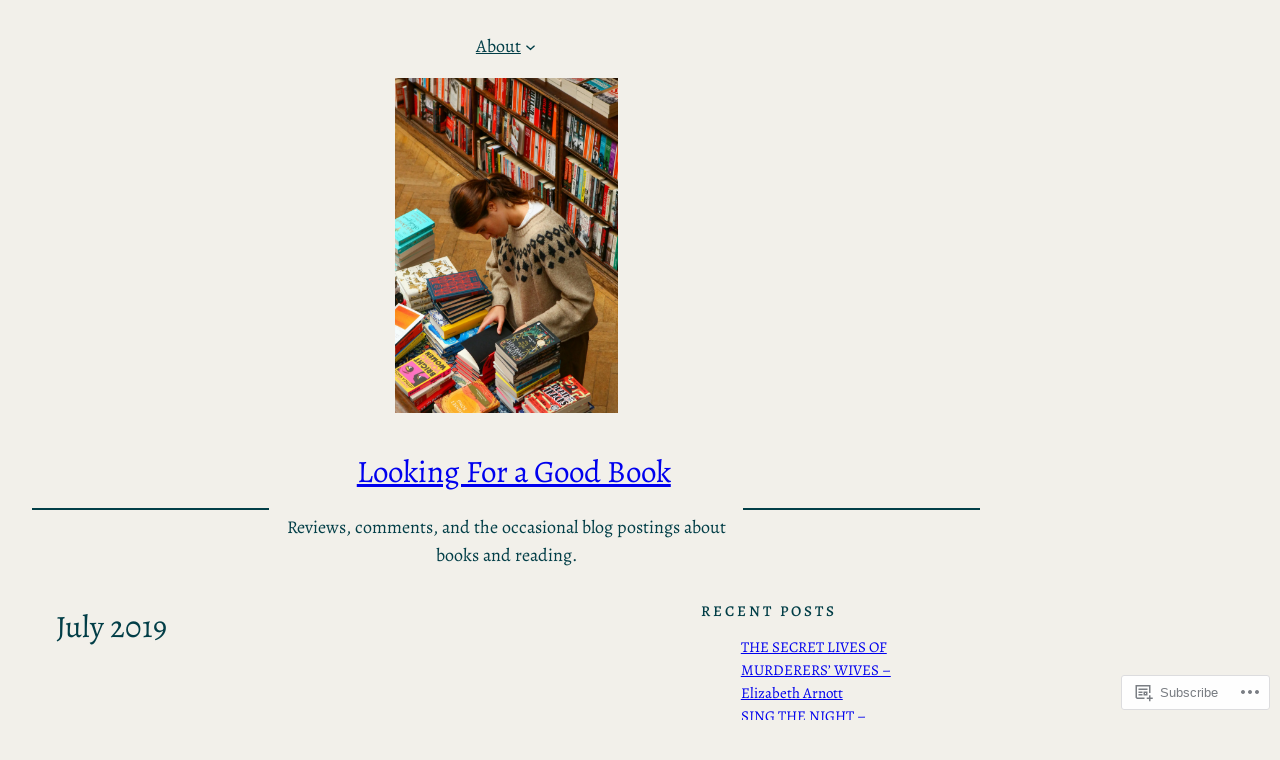

--- FILE ---
content_type: text/html; charset=UTF-8
request_url: https://lookingforagoodbook.com/2019/07/
body_size: 41606
content:
<!DOCTYPE html>
<html lang="en">
<head>
	<meta charset="UTF-8" />
	<meta name="viewport" content="width=device-width, initial-scale=1" />
<meta name='robots' content='max-image-preview:large' />

<!-- Async WordPress.com Remote Login -->
<script id="wpcom_remote_login_js">
var wpcom_remote_login_extra_auth = '';
function wpcom_remote_login_remove_dom_node_id( element_id ) {
	var dom_node = document.getElementById( element_id );
	if ( dom_node ) { dom_node.parentNode.removeChild( dom_node ); }
}
function wpcom_remote_login_remove_dom_node_classes( class_name ) {
	var dom_nodes = document.querySelectorAll( '.' + class_name );
	for ( var i = 0; i < dom_nodes.length; i++ ) {
		dom_nodes[ i ].parentNode.removeChild( dom_nodes[ i ] );
	}
}
function wpcom_remote_login_final_cleanup() {
	wpcom_remote_login_remove_dom_node_classes( "wpcom_remote_login_msg" );
	wpcom_remote_login_remove_dom_node_id( "wpcom_remote_login_key" );
	wpcom_remote_login_remove_dom_node_id( "wpcom_remote_login_validate" );
	wpcom_remote_login_remove_dom_node_id( "wpcom_remote_login_js" );
	wpcom_remote_login_remove_dom_node_id( "wpcom_request_access_iframe" );
	wpcom_remote_login_remove_dom_node_id( "wpcom_request_access_styles" );
}

// Watch for messages back from the remote login
window.addEventListener( "message", function( e ) {
	if ( e.origin === "https://r-login.wordpress.com" ) {
		var data = {};
		try {
			data = JSON.parse( e.data );
		} catch( e ) {
			wpcom_remote_login_final_cleanup();
			return;
		}

		if ( data.msg === 'LOGIN' ) {
			// Clean up the login check iframe
			wpcom_remote_login_remove_dom_node_id( "wpcom_remote_login_key" );

			var id_regex = new RegExp( /^[0-9]+$/ );
			var token_regex = new RegExp( /^.*|.*|.*$/ );
			if (
				token_regex.test( data.token )
				&& id_regex.test( data.wpcomid )
			) {
				// We have everything we need to ask for a login
				var script = document.createElement( "script" );
				script.setAttribute( "id", "wpcom_remote_login_validate" );
				script.src = '/remote-login.php?wpcom_remote_login=validate'
					+ '&wpcomid=' + data.wpcomid
					+ '&token=' + encodeURIComponent( data.token )
					+ '&host=' + window.location.protocol
					+ '//' + window.location.hostname
					+ '&postid=6025'
					+ '&is_singular=';
				document.body.appendChild( script );
			}

			return;
		}

		// Safari ITP, not logged in, so redirect
		if ( data.msg === 'LOGIN-REDIRECT' ) {
			window.location = 'https://wordpress.com/log-in?redirect_to=' + window.location.href;
			return;
		}

		// Safari ITP, storage access failed, remove the request
		if ( data.msg === 'LOGIN-REMOVE' ) {
			var css_zap = 'html { -webkit-transition: margin-top 1s; transition: margin-top 1s; } /* 9001 */ html { margin-top: 0 !important; } * html body { margin-top: 0 !important; } @media screen and ( max-width: 782px ) { html { margin-top: 0 !important; } * html body { margin-top: 0 !important; } }';
			var style_zap = document.createElement( 'style' );
			style_zap.type = 'text/css';
			style_zap.appendChild( document.createTextNode( css_zap ) );
			document.body.appendChild( style_zap );

			var e = document.getElementById( 'wpcom_request_access_iframe' );
			e.parentNode.removeChild( e );

			document.cookie = 'wordpress_com_login_access=denied; path=/; max-age=31536000';

			return;
		}

		// Safari ITP
		if ( data.msg === 'REQUEST_ACCESS' ) {
			console.log( 'request access: safari' );

			// Check ITP iframe enable/disable knob
			if ( wpcom_remote_login_extra_auth !== 'safari_itp_iframe' ) {
				return;
			}

			// If we are in a "private window" there is no ITP.
			var private_window = false;
			try {
				var opendb = window.openDatabase( null, null, null, null );
			} catch( e ) {
				private_window = true;
			}

			if ( private_window ) {
				console.log( 'private window' );
				return;
			}

			var iframe = document.createElement( 'iframe' );
			iframe.id = 'wpcom_request_access_iframe';
			iframe.setAttribute( 'scrolling', 'no' );
			iframe.setAttribute( 'sandbox', 'allow-storage-access-by-user-activation allow-scripts allow-same-origin allow-top-navigation-by-user-activation' );
			iframe.src = 'https://r-login.wordpress.com/remote-login.php?wpcom_remote_login=request_access&origin=' + encodeURIComponent( data.origin ) + '&wpcomid=' + encodeURIComponent( data.wpcomid );

			var css = 'html { -webkit-transition: margin-top 1s; transition: margin-top 1s; } /* 9001 */ html { margin-top: 46px !important; } * html body { margin-top: 46px !important; } @media screen and ( max-width: 660px ) { html { margin-top: 71px !important; } * html body { margin-top: 71px !important; } #wpcom_request_access_iframe { display: block; height: 71px !important; } } #wpcom_request_access_iframe { border: 0px; height: 46px; position: fixed; top: 0; left: 0; width: 100%; min-width: 100%; z-index: 99999; background: #23282d; } ';

			var style = document.createElement( 'style' );
			style.type = 'text/css';
			style.id = 'wpcom_request_access_styles';
			style.appendChild( document.createTextNode( css ) );
			document.body.appendChild( style );

			document.body.appendChild( iframe );
		}

		if ( data.msg === 'DONE' ) {
			wpcom_remote_login_final_cleanup();
		}
	}
}, false );

// Inject the remote login iframe after the page has had a chance to load
// more critical resources
window.addEventListener( "DOMContentLoaded", function( e ) {
	var iframe = document.createElement( "iframe" );
	iframe.style.display = "none";
	iframe.setAttribute( "scrolling", "no" );
	iframe.setAttribute( "id", "wpcom_remote_login_key" );
	iframe.src = "https://r-login.wordpress.com/remote-login.php"
		+ "?wpcom_remote_login=key"
		+ "&origin=aHR0cHM6Ly9sb29raW5nZm9yYWdvb2Rib29rLmNvbQ%3D%3D"
		+ "&wpcomid=46586427"
		+ "&time=" + Math.floor( Date.now() / 1000 );
	document.body.appendChild( iframe );
}, false );
</script>
<title>July 2019 &#8211; Looking For a Good Book</title>
<link rel='dns-prefetch' href='//s0.wp.com' />
<link rel="alternate" type="application/rss+xml" title="Looking For a Good Book &raquo; Feed" href="https://lookingforagoodbook.com/feed/" />
<link rel="alternate" type="application/rss+xml" title="Looking For a Good Book &raquo; Comments Feed" href="https://lookingforagoodbook.com/comments/feed/" />
	<script type="text/javascript">
		/* <![CDATA[ */
		function addLoadEvent(func) {
			var oldonload = window.onload;
			if (typeof window.onload != 'function') {
				window.onload = func;
			} else {
				window.onload = function () {
					oldonload();
					func();
				}
			}
		}
		/* ]]> */
	</script>
	<style id='wp-block-page-list-inline-css'>
.wp-block-navigation .wp-block-page-list{align-items:var(--navigation-layout-align,initial);background-color:inherit;display:flex;flex-direction:var(--navigation-layout-direction,initial);flex-wrap:var(--navigation-layout-wrap,wrap);justify-content:var(--navigation-layout-justify,initial)}.wp-block-navigation .wp-block-navigation-item{background-color:inherit}.wp-block-page-list{box-sizing:border-box}
/*# sourceURL=https://s0.wp.com/wp-content/plugins/gutenberg-core/v22.4.2/build/styles/block-library/page-list/style.min.css */
</style>
<link crossorigin='anonymous' rel='stylesheet' id='all-css-2-1' href='/wp-content/plugins/gutenberg-core/v22.4.2/build/styles/block-library/navigation/style.min.css?m=1769608164i&cssminify=yes' type='text/css' media='all' />
<style id='wp-block-image-inline-css'>
.wp-block-image>a,.wp-block-image>figure>a{display:inline-block}.wp-block-image img{box-sizing:border-box;height:auto;max-width:100%;vertical-align:bottom}@media not (prefers-reduced-motion){.wp-block-image img.hide{visibility:hidden}.wp-block-image img.show{animation:show-content-image .4s}}.wp-block-image[style*=border-radius] img,.wp-block-image[style*=border-radius]>a{border-radius:inherit}.wp-block-image.has-custom-border img{box-sizing:border-box}.wp-block-image.aligncenter{text-align:center}.wp-block-image.alignfull>a,.wp-block-image.alignwide>a{width:100%}.wp-block-image.alignfull img,.wp-block-image.alignwide img{height:auto;width:100%}.wp-block-image .aligncenter,.wp-block-image .alignleft,.wp-block-image .alignright,.wp-block-image.aligncenter,.wp-block-image.alignleft,.wp-block-image.alignright{display:table}.wp-block-image .aligncenter>figcaption,.wp-block-image .alignleft>figcaption,.wp-block-image .alignright>figcaption,.wp-block-image.aligncenter>figcaption,.wp-block-image.alignleft>figcaption,.wp-block-image.alignright>figcaption{caption-side:bottom;display:table-caption}.wp-block-image .alignleft{float:left;margin:.5em 1em .5em 0}.wp-block-image .alignright{float:right;margin:.5em 0 .5em 1em}.wp-block-image .aligncenter{margin-left:auto;margin-right:auto}.wp-block-image :where(figcaption){margin-bottom:1em;margin-top:.5em}.wp-block-image.is-style-circle-mask img{border-radius:9999px}@supports ((-webkit-mask-image:none) or (mask-image:none)) or (-webkit-mask-image:none){.wp-block-image.is-style-circle-mask img{border-radius:0;-webkit-mask-image:url('data:image/svg+xml;utf8,<svg viewBox="0 0 100 100" xmlns="http://www.w3.org/2000/svg"><circle cx="50" cy="50" r="50"/></svg>');mask-image:url('data:image/svg+xml;utf8,<svg viewBox="0 0 100 100" xmlns="http://www.w3.org/2000/svg"><circle cx="50" cy="50" r="50"/></svg>');mask-mode:alpha;-webkit-mask-position:center;mask-position:center;-webkit-mask-repeat:no-repeat;mask-repeat:no-repeat;-webkit-mask-size:contain;mask-size:contain}}:root :where(.wp-block-image.is-style-rounded img,.wp-block-image .is-style-rounded img){border-radius:9999px}.wp-block-image figure{margin:0}.wp-lightbox-container{display:flex;flex-direction:column;position:relative}.wp-lightbox-container img{cursor:zoom-in}.wp-lightbox-container img:hover+button{opacity:1}.wp-lightbox-container button{align-items:center;backdrop-filter:blur(16px) saturate(180%);background-color:#5a5a5a40;border:none;border-radius:4px;cursor:zoom-in;display:flex;height:20px;justify-content:center;opacity:0;padding:0;position:absolute;right:16px;text-align:center;top:16px;width:20px;z-index:100}@media not (prefers-reduced-motion){.wp-lightbox-container button{transition:opacity .2s ease}}.wp-lightbox-container button:focus-visible{outline:3px auto #5a5a5a40;outline:3px auto -webkit-focus-ring-color;outline-offset:3px}.wp-lightbox-container button:hover{cursor:pointer;opacity:1}.wp-lightbox-container button:focus{opacity:1}.wp-lightbox-container button:focus,.wp-lightbox-container button:hover,.wp-lightbox-container button:not(:hover):not(:active):not(.has-background){background-color:#5a5a5a40;border:none}.wp-lightbox-overlay{box-sizing:border-box;cursor:zoom-out;height:100vh;left:0;overflow:hidden;position:fixed;top:0;visibility:hidden;width:100%;z-index:100000}.wp-lightbox-overlay .close-button{align-items:center;cursor:pointer;display:flex;justify-content:center;min-height:40px;min-width:40px;padding:0;position:absolute;right:calc(env(safe-area-inset-right) + 16px);top:calc(env(safe-area-inset-top) + 16px);z-index:5000000}.wp-lightbox-overlay .close-button:focus,.wp-lightbox-overlay .close-button:hover,.wp-lightbox-overlay .close-button:not(:hover):not(:active):not(.has-background){background:none;border:none}.wp-lightbox-overlay .lightbox-image-container{height:var(--wp--lightbox-container-height);left:50%;overflow:hidden;position:absolute;top:50%;transform:translate(-50%,-50%);transform-origin:top left;width:var(--wp--lightbox-container-width);z-index:9999999999}.wp-lightbox-overlay .wp-block-image{align-items:center;box-sizing:border-box;display:flex;height:100%;justify-content:center;margin:0;position:relative;transform-origin:0 0;width:100%;z-index:3000000}.wp-lightbox-overlay .wp-block-image img{height:var(--wp--lightbox-image-height);min-height:var(--wp--lightbox-image-height);min-width:var(--wp--lightbox-image-width);width:var(--wp--lightbox-image-width)}.wp-lightbox-overlay .wp-block-image figcaption{display:none}.wp-lightbox-overlay button{background:none;border:none}.wp-lightbox-overlay .scrim{background-color:#fff;height:100%;opacity:.9;position:absolute;width:100%;z-index:2000000}.wp-lightbox-overlay.active{visibility:visible}@media not (prefers-reduced-motion){.wp-lightbox-overlay.active{animation:turn-on-visibility .25s both}.wp-lightbox-overlay.active img{animation:turn-on-visibility .35s both}.wp-lightbox-overlay.show-closing-animation:not(.active){animation:turn-off-visibility .35s both}.wp-lightbox-overlay.show-closing-animation:not(.active) img{animation:turn-off-visibility .25s both}.wp-lightbox-overlay.zoom.active{animation:none;opacity:1;visibility:visible}.wp-lightbox-overlay.zoom.active .lightbox-image-container{animation:lightbox-zoom-in .4s}.wp-lightbox-overlay.zoom.active .lightbox-image-container img{animation:none}.wp-lightbox-overlay.zoom.active .scrim{animation:turn-on-visibility .4s forwards}.wp-lightbox-overlay.zoom.show-closing-animation:not(.active){animation:none}.wp-lightbox-overlay.zoom.show-closing-animation:not(.active) .lightbox-image-container{animation:lightbox-zoom-out .4s}.wp-lightbox-overlay.zoom.show-closing-animation:not(.active) .lightbox-image-container img{animation:none}.wp-lightbox-overlay.zoom.show-closing-animation:not(.active) .scrim{animation:turn-off-visibility .4s forwards}}@keyframes show-content-image{0%{visibility:hidden}99%{visibility:hidden}to{visibility:visible}}@keyframes turn-on-visibility{0%{opacity:0}to{opacity:1}}@keyframes turn-off-visibility{0%{opacity:1;visibility:visible}99%{opacity:0;visibility:visible}to{opacity:0;visibility:hidden}}@keyframes lightbox-zoom-in{0%{transform:translate(calc((-100vw + var(--wp--lightbox-scrollbar-width))/2 + var(--wp--lightbox-initial-left-position)),calc(-50vh + var(--wp--lightbox-initial-top-position))) scale(var(--wp--lightbox-scale))}to{transform:translate(-50%,-50%) scale(1)}}@keyframes lightbox-zoom-out{0%{transform:translate(-50%,-50%) scale(1);visibility:visible}99%{visibility:visible}to{transform:translate(calc((-100vw + var(--wp--lightbox-scrollbar-width))/2 + var(--wp--lightbox-initial-left-position)),calc(-50vh + var(--wp--lightbox-initial-top-position))) scale(var(--wp--lightbox-scale));visibility:hidden}}
/*# sourceURL=https://s0.wp.com/wp-content/plugins/gutenberg-core/v22.4.2/build/styles/block-library/image/style.min.css */
</style>
<style id='wp-block-separator-inline-css'>
@charset "UTF-8";.wp-block-separator{border:none;border-top:2px solid}:root :where(.wp-block-separator.is-style-dots){height:auto;line-height:1;text-align:center}:root :where(.wp-block-separator.is-style-dots):before{color:currentColor;content:"···";font-family:serif;font-size:1.5em;letter-spacing:2em;padding-left:2em}.wp-block-separator.is-style-dots{background:none!important;border:none!important}
/*# sourceURL=https://s0.wp.com/wp-content/plugins/gutenberg-core/v22.4.2/build/styles/block-library/separator/style.min.css */
</style>
<style id='wp-block-site-title-inline-css'>
.wp-block-site-title{box-sizing:border-box}.wp-block-site-title :where(a){color:inherit;font-family:inherit;font-size:inherit;font-style:inherit;font-weight:inherit;letter-spacing:inherit;line-height:inherit;text-decoration:inherit}
/*# sourceURL=https://s0.wp.com/wp-content/plugins/gutenberg-core/v22.4.2/build/styles/block-library/site-title/style.min.css */
</style>
<style id='wp-block-site-tagline-inline-css'>
.wp-block-site-tagline{box-sizing:border-box}
/*# sourceURL=https://s0.wp.com/wp-content/plugins/gutenberg-core/v22.4.2/build/styles/block-library/site-tagline/style.min.css */
</style>
<style id='wp-block-columns-inline-css'>
.wp-block-columns{box-sizing:border-box;display:flex;flex-wrap:wrap!important}@media (min-width:782px){.wp-block-columns{flex-wrap:nowrap!important}}.wp-block-columns{align-items:normal!important}.wp-block-columns.are-vertically-aligned-top{align-items:flex-start}.wp-block-columns.are-vertically-aligned-center{align-items:center}.wp-block-columns.are-vertically-aligned-bottom{align-items:flex-end}@media (max-width:781px){.wp-block-columns:not(.is-not-stacked-on-mobile)>.wp-block-column{flex-basis:100%!important}}@media (min-width:782px){.wp-block-columns:not(.is-not-stacked-on-mobile)>.wp-block-column{flex-basis:0;flex-grow:1}.wp-block-columns:not(.is-not-stacked-on-mobile)>.wp-block-column[style*=flex-basis]{flex-grow:0}}.wp-block-columns.is-not-stacked-on-mobile{flex-wrap:nowrap!important}.wp-block-columns.is-not-stacked-on-mobile>.wp-block-column{flex-basis:0;flex-grow:1}.wp-block-columns.is-not-stacked-on-mobile>.wp-block-column[style*=flex-basis]{flex-grow:0}:where(.wp-block-columns){margin-bottom:1.75em}:where(.wp-block-columns.has-background){padding:1.25em 2.375em}.wp-block-column{flex-grow:1;min-width:0;overflow-wrap:break-word;word-break:break-word}.wp-block-column.is-vertically-aligned-top{align-self:flex-start}.wp-block-column.is-vertically-aligned-center{align-self:center}.wp-block-column.is-vertically-aligned-bottom{align-self:flex-end}.wp-block-column.is-vertically-aligned-stretch{align-self:stretch}.wp-block-column.is-vertically-aligned-bottom,.wp-block-column.is-vertically-aligned-center,.wp-block-column.is-vertically-aligned-top{width:100%}
/*# sourceURL=https://s0.wp.com/wp-content/plugins/gutenberg-core/v22.4.2/build/styles/block-library/columns/style.min.css */
</style>
<style id='wp-block-group-inline-css'>
.wp-block-group{box-sizing:border-box}:where(.wp-block-group.wp-block-group-is-layout-constrained){position:relative}
/*# sourceURL=https://s0.wp.com/wp-content/plugins/gutenberg-core/v22.4.2/build/styles/block-library/group/style.min.css */
</style>
<style id='wp-block-query-title-inline-css'>
.wp-block-query-title{box-sizing:border-box}
/*# sourceURL=https://s0.wp.com/wp-content/plugins/gutenberg-core/v22.4.2/build/styles/block-library/query-title/style.min.css */
</style>
<style id='wp-block-spacer-inline-css'>
.wp-block-spacer{clear:both}
/*# sourceURL=https://s0.wp.com/wp-content/plugins/gutenberg-core/v22.4.2/build/styles/block-library/spacer/style.min.css */
</style>
<style id='wp-block-post-date-inline-css'>
.wp-block-post-date{box-sizing:border-box}
/*# sourceURL=https://s0.wp.com/wp-content/plugins/gutenberg-core/v22.4.2/build/styles/block-library/post-date/style.min.css */
</style>
<style id='wp-block-post-title-inline-css'>
.wp-block-post-title{box-sizing:border-box;word-break:break-word}.wp-block-post-title :where(a){display:inline-block;font-family:inherit;font-size:inherit;font-style:inherit;font-weight:inherit;letter-spacing:inherit;line-height:inherit;text-decoration:inherit}
/*# sourceURL=https://s0.wp.com/wp-content/plugins/gutenberg-core/v22.4.2/build/styles/block-library/post-title/style.min.css */
</style>
<style id='wp-block-post-featured-image-inline-css'>
.wp-block-post-featured-image{margin-left:0;margin-right:0}.wp-block-post-featured-image a{display:block;height:100%}.wp-block-post-featured-image :where(img){box-sizing:border-box;height:auto;max-width:100%;vertical-align:bottom;width:100%}.wp-block-post-featured-image.alignfull img,.wp-block-post-featured-image.alignwide img{width:100%}.wp-block-post-featured-image .wp-block-post-featured-image__overlay.has-background-dim{background-color:#000;inset:0;position:absolute}.wp-block-post-featured-image{position:relative}.wp-block-post-featured-image .wp-block-post-featured-image__overlay.has-background-gradient{background-color:initial}.wp-block-post-featured-image .wp-block-post-featured-image__overlay.has-background-dim-0{opacity:0}.wp-block-post-featured-image .wp-block-post-featured-image__overlay.has-background-dim-10{opacity:.1}.wp-block-post-featured-image .wp-block-post-featured-image__overlay.has-background-dim-20{opacity:.2}.wp-block-post-featured-image .wp-block-post-featured-image__overlay.has-background-dim-30{opacity:.3}.wp-block-post-featured-image .wp-block-post-featured-image__overlay.has-background-dim-40{opacity:.4}.wp-block-post-featured-image .wp-block-post-featured-image__overlay.has-background-dim-50{opacity:.5}.wp-block-post-featured-image .wp-block-post-featured-image__overlay.has-background-dim-60{opacity:.6}.wp-block-post-featured-image .wp-block-post-featured-image__overlay.has-background-dim-70{opacity:.7}.wp-block-post-featured-image .wp-block-post-featured-image__overlay.has-background-dim-80{opacity:.8}.wp-block-post-featured-image .wp-block-post-featured-image__overlay.has-background-dim-90{opacity:.9}.wp-block-post-featured-image .wp-block-post-featured-image__overlay.has-background-dim-100{opacity:1}.wp-block-post-featured-image:where(.alignleft,.alignright){width:100%}
/*# sourceURL=https://s0.wp.com/wp-content/plugins/gutenberg-core/v22.4.2/build/styles/block-library/post-featured-image/style.min.css */
</style>
<link crossorigin='anonymous' rel='stylesheet' id='all-css-28-1' href='/_static/??-eJyNjMEKgzAQBX9Ifdha9CJ+StF1KdFkN7gJ+X0RbM89zjAMSqxJJbEkhFxHnz9ODBunONN+M4Kq4O2EsHil3WDFRT4aMqvw/yHomj0baD40G/tf9BXXcApj27+ej6Hr2247ASkBO20=&cssminify=yes' type='text/css' media='all' />
<style id='wp-block-post-excerpt-inline-css'>
:where(.wp-block-post-excerpt){box-sizing:border-box;margin-bottom:var(--wp--style--block-gap);margin-top:var(--wp--style--block-gap)}.wp-block-post-excerpt__excerpt{margin-bottom:0;margin-top:0}.wp-block-post-excerpt__more-text{margin-bottom:0;margin-top:var(--wp--style--block-gap)}.wp-block-post-excerpt__more-link{display:inline-block}
/*# sourceURL=https://s0.wp.com/wp-content/plugins/gutenberg-core/v22.4.2/build/styles/block-library/post-excerpt/style.min.css */
</style>
<style id='wp-block-post-terms-inline-css'>
.wp-block-post-terms{box-sizing:border-box}.wp-block-post-terms .wp-block-post-terms__separator{white-space:pre-wrap}
/*# sourceURL=https://s0.wp.com/wp-content/plugins/gutenberg-core/v22.4.2/build/styles/block-library/post-terms/style.min.css */
</style>
<style id='wp-block-post-template-inline-css'>
.wp-block-post-template{box-sizing:border-box;list-style:none;margin-bottom:0;margin-top:0;max-width:100%;padding:0}.wp-block-post-template.is-flex-container{display:flex;flex-direction:row;flex-wrap:wrap;gap:1.25em}.wp-block-post-template.is-flex-container>li{margin:0;width:100%}@media (min-width:600px){.wp-block-post-template.is-flex-container.is-flex-container.columns-2>li{width:calc(50% - .625em)}.wp-block-post-template.is-flex-container.is-flex-container.columns-3>li{width:calc(33.33333% - .83333em)}.wp-block-post-template.is-flex-container.is-flex-container.columns-4>li{width:calc(25% - .9375em)}.wp-block-post-template.is-flex-container.is-flex-container.columns-5>li{width:calc(20% - 1em)}.wp-block-post-template.is-flex-container.is-flex-container.columns-6>li{width:calc(16.66667% - 1.04167em)}}@media (max-width:600px){.wp-block-post-template-is-layout-grid.wp-block-post-template-is-layout-grid.wp-block-post-template-is-layout-grid.wp-block-post-template-is-layout-grid{grid-template-columns:1fr}}.wp-block-post-template-is-layout-constrained>li>.alignright,.wp-block-post-template-is-layout-flow>li>.alignright{float:right;margin-inline-end:0;margin-inline-start:2em}.wp-block-post-template-is-layout-constrained>li>.alignleft,.wp-block-post-template-is-layout-flow>li>.alignleft{float:left;margin-inline-end:2em;margin-inline-start:0}.wp-block-post-template-is-layout-constrained>li>.aligncenter,.wp-block-post-template-is-layout-flow>li>.aligncenter{margin-inline-end:auto;margin-inline-start:auto}
/*# sourceURL=https://s0.wp.com/wp-content/plugins/gutenberg-core/v22.4.2/build/styles/block-library/post-template/style.min.css */
</style>
<style id='wp-block-query-pagination-inline-css'>
.wp-block-query-pagination.is-content-justification-space-between>.wp-block-query-pagination-next:last-of-type{margin-inline-start:auto}.wp-block-query-pagination.is-content-justification-space-between>.wp-block-query-pagination-previous:first-child{margin-inline-end:auto}.wp-block-query-pagination .wp-block-query-pagination-previous-arrow{display:inline-block;margin-right:1ch}.wp-block-query-pagination .wp-block-query-pagination-previous-arrow:not(.is-arrow-chevron){transform:scaleX(1)}.wp-block-query-pagination .wp-block-query-pagination-next-arrow{display:inline-block;margin-left:1ch}.wp-block-query-pagination .wp-block-query-pagination-next-arrow:not(.is-arrow-chevron){transform:scaleX(1)}.wp-block-query-pagination.aligncenter{justify-content:center}
/*# sourceURL=https://s0.wp.com/wp-content/plugins/gutenberg-core/v22.4.2/build/styles/block-library/query-pagination/style.min.css */
</style>
<style id='wp-block-heading-inline-css'>
h1:where(.wp-block-heading).has-background,h2:where(.wp-block-heading).has-background,h3:where(.wp-block-heading).has-background,h4:where(.wp-block-heading).has-background,h5:where(.wp-block-heading).has-background,h6:where(.wp-block-heading).has-background{padding:1.25em 2.375em}h1.has-text-align-left[style*=writing-mode]:where([style*=vertical-lr]),h1.has-text-align-right[style*=writing-mode]:where([style*=vertical-rl]),h2.has-text-align-left[style*=writing-mode]:where([style*=vertical-lr]),h2.has-text-align-right[style*=writing-mode]:where([style*=vertical-rl]),h3.has-text-align-left[style*=writing-mode]:where([style*=vertical-lr]),h3.has-text-align-right[style*=writing-mode]:where([style*=vertical-rl]),h4.has-text-align-left[style*=writing-mode]:where([style*=vertical-lr]),h4.has-text-align-right[style*=writing-mode]:where([style*=vertical-rl]),h5.has-text-align-left[style*=writing-mode]:where([style*=vertical-lr]),h5.has-text-align-right[style*=writing-mode]:where([style*=vertical-rl]),h6.has-text-align-left[style*=writing-mode]:where([style*=vertical-lr]),h6.has-text-align-right[style*=writing-mode]:where([style*=vertical-rl]){rotate:180deg}
/*# sourceURL=https://s0.wp.com/wp-content/plugins/gutenberg-core/v22.4.2/build/styles/block-library/heading/style.min.css */
</style>
<style id='wp-block-latest-posts-inline-css'>
.wp-block-latest-posts{box-sizing:border-box}.wp-block-latest-posts.alignleft{margin-right:2em}.wp-block-latest-posts.alignright{margin-left:2em}.wp-block-latest-posts.wp-block-latest-posts__list{list-style:none}.wp-block-latest-posts.wp-block-latest-posts__list li{clear:both;overflow-wrap:break-word}.wp-block-latest-posts.is-grid{display:flex;flex-wrap:wrap}.wp-block-latest-posts.is-grid li{margin:0 1.25em 1.25em 0;width:100%}@media (min-width:600px){.wp-block-latest-posts.columns-2 li{width:calc(50% - .625em)}.wp-block-latest-posts.columns-2 li:nth-child(2n){margin-right:0}.wp-block-latest-posts.columns-3 li{width:calc(33.33333% - .83333em)}.wp-block-latest-posts.columns-3 li:nth-child(3n){margin-right:0}.wp-block-latest-posts.columns-4 li{width:calc(25% - .9375em)}.wp-block-latest-posts.columns-4 li:nth-child(4n){margin-right:0}.wp-block-latest-posts.columns-5 li{width:calc(20% - 1em)}.wp-block-latest-posts.columns-5 li:nth-child(5n){margin-right:0}.wp-block-latest-posts.columns-6 li{width:calc(16.66667% - 1.04167em)}.wp-block-latest-posts.columns-6 li:nth-child(6n){margin-right:0}}:root :where(.wp-block-latest-posts.is-grid){padding:0}:root :where(.wp-block-latest-posts.wp-block-latest-posts__list){padding-left:0}.wp-block-latest-posts__post-author,.wp-block-latest-posts__post-date{display:block;font-size:.8125em}.wp-block-latest-posts__post-excerpt,.wp-block-latest-posts__post-full-content{margin-bottom:1em;margin-top:.5em}.wp-block-latest-posts__featured-image a{display:inline-block}.wp-block-latest-posts__featured-image img{height:auto;max-width:100%;width:auto}.wp-block-latest-posts__featured-image.alignleft{float:left;margin-right:1em}.wp-block-latest-posts__featured-image.alignright{float:right;margin-left:1em}.wp-block-latest-posts__featured-image.aligncenter{margin-bottom:1em;text-align:center}
/*# sourceURL=https://s0.wp.com/wp-content/plugins/gutenberg-core/v22.4.2/build/styles/block-library/latest-posts/style.min.css */
</style>
<style id='wp-block-search-inline-css'>
.wp-block-search__button{margin-left:10px;word-break:normal}.wp-block-search__button.has-icon{line-height:0}.wp-block-search__button svg{fill:currentColor;height:1.25em;min-height:24px;min-width:24px;vertical-align:text-bottom;width:1.25em}:where(.wp-block-search__button){border:1px solid #ccc;padding:6px 10px}.wp-block-search__inside-wrapper{display:flex;flex:auto;flex-wrap:nowrap;max-width:100%}.wp-block-search__label{width:100%}.wp-block-search.wp-block-search__button-only .wp-block-search__button{box-sizing:border-box;display:flex;flex-shrink:0;justify-content:center;margin-left:0;max-width:100%}.wp-block-search.wp-block-search__button-only .wp-block-search__inside-wrapper{min-width:0!important;transition-property:width}.wp-block-search.wp-block-search__button-only .wp-block-search__input{flex-basis:100%;transition-duration:.3s}.wp-block-search.wp-block-search__button-only.wp-block-search__searchfield-hidden,.wp-block-search.wp-block-search__button-only.wp-block-search__searchfield-hidden .wp-block-search__inside-wrapper{overflow:hidden}.wp-block-search.wp-block-search__button-only.wp-block-search__searchfield-hidden .wp-block-search__input{border-left-width:0!important;border-right-width:0!important;flex-basis:0;flex-grow:0;margin:0;min-width:0!important;padding-left:0!important;padding-right:0!important;width:0!important}:where(.wp-block-search__input){appearance:none;border:1px solid #949494;flex-grow:1;font-family:inherit;font-size:inherit;font-style:inherit;font-weight:inherit;letter-spacing:inherit;line-height:inherit;margin-left:0;margin-right:0;min-width:3rem;padding:8px;text-decoration:unset!important;text-transform:inherit}:where(.wp-block-search__button-inside .wp-block-search__inside-wrapper){background-color:#fff;border:1px solid #949494;box-sizing:border-box;padding:4px}:where(.wp-block-search__button-inside .wp-block-search__inside-wrapper) .wp-block-search__input{border:none;border-radius:0;padding:0 4px}:where(.wp-block-search__button-inside .wp-block-search__inside-wrapper) .wp-block-search__input:focus{outline:none}:where(.wp-block-search__button-inside .wp-block-search__inside-wrapper) :where(.wp-block-search__button){padding:4px 8px}.wp-block-search.aligncenter .wp-block-search__inside-wrapper{margin:auto}.wp-block[data-align=right] .wp-block-search.wp-block-search__button-only .wp-block-search__inside-wrapper{float:right}
/*# sourceURL=https://s0.wp.com/wp-content/plugins/gutenberg-core/v22.4.2/build/styles/block-library/search/style.min.css */
</style>
<style id='wp-block-paragraph-inline-css'>
.is-small-text{font-size:.875em}.is-regular-text{font-size:1em}.is-large-text{font-size:2.25em}.is-larger-text{font-size:3em}.has-drop-cap:not(:focus):first-letter{float:left;font-size:8.4em;font-style:normal;font-weight:100;line-height:.68;margin:.05em .1em 0 0;text-transform:uppercase}body.rtl .has-drop-cap:not(:focus):first-letter{float:none;margin-left:.1em}p.has-drop-cap.has-background{overflow:hidden}:root :where(p.has-background){padding:1.25em 2.375em}:where(p.has-text-color:not(.has-link-color)) a{color:inherit}p.has-text-align-left[style*="writing-mode:vertical-lr"],p.has-text-align-right[style*="writing-mode:vertical-rl"]{rotate:180deg}
/*# sourceURL=https://s0.wp.com/wp-content/plugins/gutenberg-core/v22.4.2/build/styles/block-library/paragraph/style.min.css */
</style>
<style id='jetpack-block-subscriptions-inline-css'>
.is-style-compact .is-not-subscriber .wp-block-button__link,.is-style-compact .is-not-subscriber .wp-block-jetpack-subscriptions__button{border-end-start-radius:0!important;border-start-start-radius:0!important;margin-inline-start:0!important}.is-style-compact .is-not-subscriber .components-text-control__input,.is-style-compact .is-not-subscriber p#subscribe-email input[type=email]{border-end-end-radius:0!important;border-start-end-radius:0!important}.is-style-compact:not(.wp-block-jetpack-subscriptions__use-newline) .components-text-control__input{border-inline-end-width:0!important}.wp-block-jetpack-subscriptions.wp-block-jetpack-subscriptions__supports-newline .wp-block-jetpack-subscriptions__form-container{display:flex;flex-direction:column}.wp-block-jetpack-subscriptions.wp-block-jetpack-subscriptions__supports-newline:not(.wp-block-jetpack-subscriptions__use-newline) .is-not-subscriber .wp-block-jetpack-subscriptions__form-elements{align-items:flex-start;display:flex}.wp-block-jetpack-subscriptions.wp-block-jetpack-subscriptions__supports-newline:not(.wp-block-jetpack-subscriptions__use-newline) p#subscribe-submit{display:flex;justify-content:center}.wp-block-jetpack-subscriptions.wp-block-jetpack-subscriptions__supports-newline .wp-block-jetpack-subscriptions__form .wp-block-jetpack-subscriptions__button,.wp-block-jetpack-subscriptions.wp-block-jetpack-subscriptions__supports-newline .wp-block-jetpack-subscriptions__form .wp-block-jetpack-subscriptions__textfield .components-text-control__input,.wp-block-jetpack-subscriptions.wp-block-jetpack-subscriptions__supports-newline .wp-block-jetpack-subscriptions__form button,.wp-block-jetpack-subscriptions.wp-block-jetpack-subscriptions__supports-newline .wp-block-jetpack-subscriptions__form input[type=email],.wp-block-jetpack-subscriptions.wp-block-jetpack-subscriptions__supports-newline form .wp-block-jetpack-subscriptions__button,.wp-block-jetpack-subscriptions.wp-block-jetpack-subscriptions__supports-newline form .wp-block-jetpack-subscriptions__textfield .components-text-control__input,.wp-block-jetpack-subscriptions.wp-block-jetpack-subscriptions__supports-newline form button,.wp-block-jetpack-subscriptions.wp-block-jetpack-subscriptions__supports-newline form input[type=email]{box-sizing:border-box;cursor:pointer;line-height:1.3;min-width:auto!important;white-space:nowrap!important}.wp-block-jetpack-subscriptions.wp-block-jetpack-subscriptions__supports-newline .wp-block-jetpack-subscriptions__form input[type=email]::placeholder,.wp-block-jetpack-subscriptions.wp-block-jetpack-subscriptions__supports-newline .wp-block-jetpack-subscriptions__form input[type=email]:disabled,.wp-block-jetpack-subscriptions.wp-block-jetpack-subscriptions__supports-newline form input[type=email]::placeholder,.wp-block-jetpack-subscriptions.wp-block-jetpack-subscriptions__supports-newline form input[type=email]:disabled{color:currentColor;opacity:.5}.wp-block-jetpack-subscriptions.wp-block-jetpack-subscriptions__supports-newline .wp-block-jetpack-subscriptions__form .wp-block-jetpack-subscriptions__button,.wp-block-jetpack-subscriptions.wp-block-jetpack-subscriptions__supports-newline .wp-block-jetpack-subscriptions__form button,.wp-block-jetpack-subscriptions.wp-block-jetpack-subscriptions__supports-newline form .wp-block-jetpack-subscriptions__button,.wp-block-jetpack-subscriptions.wp-block-jetpack-subscriptions__supports-newline form button{border-color:#0000;border-style:solid}.wp-block-jetpack-subscriptions.wp-block-jetpack-subscriptions__supports-newline .wp-block-jetpack-subscriptions__form .wp-block-jetpack-subscriptions__textfield,.wp-block-jetpack-subscriptions.wp-block-jetpack-subscriptions__supports-newline .wp-block-jetpack-subscriptions__form p#subscribe-email,.wp-block-jetpack-subscriptions.wp-block-jetpack-subscriptions__supports-newline form .wp-block-jetpack-subscriptions__textfield,.wp-block-jetpack-subscriptions.wp-block-jetpack-subscriptions__supports-newline form p#subscribe-email{background:#0000;flex-grow:1}.wp-block-jetpack-subscriptions.wp-block-jetpack-subscriptions__supports-newline .wp-block-jetpack-subscriptions__form .wp-block-jetpack-subscriptions__textfield .components-base-control__field,.wp-block-jetpack-subscriptions.wp-block-jetpack-subscriptions__supports-newline .wp-block-jetpack-subscriptions__form .wp-block-jetpack-subscriptions__textfield .components-text-control__input,.wp-block-jetpack-subscriptions.wp-block-jetpack-subscriptions__supports-newline .wp-block-jetpack-subscriptions__form .wp-block-jetpack-subscriptions__textfield input[type=email],.wp-block-jetpack-subscriptions.wp-block-jetpack-subscriptions__supports-newline .wp-block-jetpack-subscriptions__form p#subscribe-email .components-base-control__field,.wp-block-jetpack-subscriptions.wp-block-jetpack-subscriptions__supports-newline .wp-block-jetpack-subscriptions__form p#subscribe-email .components-text-control__input,.wp-block-jetpack-subscriptions.wp-block-jetpack-subscriptions__supports-newline .wp-block-jetpack-subscriptions__form p#subscribe-email input[type=email],.wp-block-jetpack-subscriptions.wp-block-jetpack-subscriptions__supports-newline form .wp-block-jetpack-subscriptions__textfield .components-base-control__field,.wp-block-jetpack-subscriptions.wp-block-jetpack-subscriptions__supports-newline form .wp-block-jetpack-subscriptions__textfield .components-text-control__input,.wp-block-jetpack-subscriptions.wp-block-jetpack-subscriptions__supports-newline form .wp-block-jetpack-subscriptions__textfield input[type=email],.wp-block-jetpack-subscriptions.wp-block-jetpack-subscriptions__supports-newline form p#subscribe-email .components-base-control__field,.wp-block-jetpack-subscriptions.wp-block-jetpack-subscriptions__supports-newline form p#subscribe-email .components-text-control__input,.wp-block-jetpack-subscriptions.wp-block-jetpack-subscriptions__supports-newline form p#subscribe-email input[type=email]{height:auto;margin:0;width:100%}.wp-block-jetpack-subscriptions.wp-block-jetpack-subscriptions__supports-newline .wp-block-jetpack-subscriptions__form p#subscribe-email,.wp-block-jetpack-subscriptions.wp-block-jetpack-subscriptions__supports-newline .wp-block-jetpack-subscriptions__form p#subscribe-submit,.wp-block-jetpack-subscriptions.wp-block-jetpack-subscriptions__supports-newline form p#subscribe-email,.wp-block-jetpack-subscriptions.wp-block-jetpack-subscriptions__supports-newline form p#subscribe-submit{line-height:0;margin:0;padding:0}.wp-block-jetpack-subscriptions.wp-block-jetpack-subscriptions__supports-newline.wp-block-jetpack-subscriptions__show-subs .wp-block-jetpack-subscriptions__subscount{font-size:16px;margin:8px 0;text-align:end}.wp-block-jetpack-subscriptions.wp-block-jetpack-subscriptions__supports-newline.wp-block-jetpack-subscriptions__use-newline .wp-block-jetpack-subscriptions__form-elements{display:block}.wp-block-jetpack-subscriptions.wp-block-jetpack-subscriptions__supports-newline.wp-block-jetpack-subscriptions__use-newline .wp-block-jetpack-subscriptions__button,.wp-block-jetpack-subscriptions.wp-block-jetpack-subscriptions__supports-newline.wp-block-jetpack-subscriptions__use-newline button{display:inline-block;max-width:100%}.wp-block-jetpack-subscriptions.wp-block-jetpack-subscriptions__supports-newline.wp-block-jetpack-subscriptions__use-newline .wp-block-jetpack-subscriptions__subscount{text-align:start}#subscribe-submit.is-link{text-align:center;width:auto!important}#subscribe-submit.is-link a{margin-left:0!important;margin-top:0!important;width:auto!important}@keyframes jetpack-memberships_button__spinner-animation{to{transform:rotate(1turn)}}.jetpack-memberships-spinner{display:none;height:1em;margin:0 0 0 5px;width:1em}.jetpack-memberships-spinner svg{height:100%;margin-bottom:-2px;width:100%}.jetpack-memberships-spinner-rotating{animation:jetpack-memberships_button__spinner-animation .75s linear infinite;transform-origin:center}.is-loading .jetpack-memberships-spinner{display:inline-block}body.jetpack-memberships-modal-open{overflow:hidden}dialog.jetpack-memberships-modal{opacity:1}dialog.jetpack-memberships-modal,dialog.jetpack-memberships-modal iframe{background:#0000;border:0;bottom:0;box-shadow:none;height:100%;left:0;margin:0;padding:0;position:fixed;right:0;top:0;width:100%}dialog.jetpack-memberships-modal::backdrop{background-color:#000;opacity:.7;transition:opacity .2s ease-out}dialog.jetpack-memberships-modal.is-loading,dialog.jetpack-memberships-modal.is-loading::backdrop{opacity:0}
/*# sourceURL=/wp-content/mu-plugins/jetpack-plugin/moon/_inc/blocks/subscriptions/view.css?minify=false */
</style>
<style id='wp-block-tag-cloud-inline-css'>
.wp-block-tag-cloud{box-sizing:border-box}.wp-block-tag-cloud.aligncenter{justify-content:center;text-align:center}.wp-block-tag-cloud a{display:inline-block;margin-right:5px}.wp-block-tag-cloud span{display:inline-block;margin-left:5px;text-decoration:none}:root :where(.wp-block-tag-cloud.is-style-outline){display:flex;flex-wrap:wrap;gap:1ch}:root :where(.wp-block-tag-cloud.is-style-outline a){border:1px solid;font-size:unset!important;margin-right:0;padding:1ch 2ch;text-decoration:none!important}
/*# sourceURL=https://s0.wp.com/wp-content/plugins/gutenberg-core/v22.4.2/build/styles/block-library/tag-cloud/style.min.css */
</style>
<style id='wp-block-archives-inline-css'>
.wp-block-archives{box-sizing:border-box}.wp-block-archives-dropdown label{display:block}
/*# sourceURL=https://s0.wp.com/wp-content/plugins/gutenberg-core/v22.4.2/build/styles/block-library/archives/style.min.css */
</style>
<style id='wp-block-button-inline-css'>
.wp-block-button__link{align-content:center;box-sizing:border-box;cursor:pointer;display:inline-block;height:100%;text-align:center;word-break:break-word}.wp-block-button__link.aligncenter{text-align:center}.wp-block-button__link.alignright{text-align:right}:where(.wp-block-button__link){border-radius:9999px;box-shadow:none;padding:calc(.667em + 2px) calc(1.333em + 2px);text-decoration:none}.wp-block-button[style*=text-decoration] .wp-block-button__link{text-decoration:inherit}.wp-block-buttons>.wp-block-button.has-custom-width{max-width:none}.wp-block-buttons>.wp-block-button.has-custom-width .wp-block-button__link{width:100%}.wp-block-buttons>.wp-block-button.has-custom-font-size .wp-block-button__link{font-size:inherit}.wp-block-buttons>.wp-block-button.wp-block-button__width-25{width:calc(25% - var(--wp--style--block-gap, .5em)*.75)}.wp-block-buttons>.wp-block-button.wp-block-button__width-50{width:calc(50% - var(--wp--style--block-gap, .5em)*.5)}.wp-block-buttons>.wp-block-button.wp-block-button__width-75{width:calc(75% - var(--wp--style--block-gap, .5em)*.25)}.wp-block-buttons>.wp-block-button.wp-block-button__width-100{flex-basis:100%;width:100%}.wp-block-buttons.is-vertical>.wp-block-button.wp-block-button__width-25{width:25%}.wp-block-buttons.is-vertical>.wp-block-button.wp-block-button__width-50{width:50%}.wp-block-buttons.is-vertical>.wp-block-button.wp-block-button__width-75{width:75%}.wp-block-button.is-style-squared,.wp-block-button__link.wp-block-button.is-style-squared{border-radius:0}.wp-block-button.no-border-radius,.wp-block-button__link.no-border-radius{border-radius:0!important}:root :where(.wp-block-button .wp-block-button__link.is-style-outline),:root :where(.wp-block-button.is-style-outline>.wp-block-button__link){border:2px solid;padding:.667em 1.333em}:root :where(.wp-block-button .wp-block-button__link.is-style-outline:not(.has-text-color)),:root :where(.wp-block-button.is-style-outline>.wp-block-button__link:not(.has-text-color)){color:currentColor}:root :where(.wp-block-button .wp-block-button__link.is-style-outline:not(.has-background)),:root :where(.wp-block-button.is-style-outline>.wp-block-button__link:not(.has-background)){background-color:initial;background-image:none}
/*# sourceURL=https://s0.wp.com/wp-content/plugins/gutenberg-core/v22.4.2/build/styles/block-library/button/style.min.css */
</style>
<style id='wp-block-buttons-inline-css'>
.wp-block-buttons{box-sizing:border-box}.wp-block-buttons.is-vertical{flex-direction:column}.wp-block-buttons.is-vertical>.wp-block-button:last-child{margin-bottom:0}.wp-block-buttons>.wp-block-button{display:inline-block;margin:0}.wp-block-buttons.is-content-justification-left{justify-content:flex-start}.wp-block-buttons.is-content-justification-left.is-vertical{align-items:flex-start}.wp-block-buttons.is-content-justification-center{justify-content:center}.wp-block-buttons.is-content-justification-center.is-vertical{align-items:center}.wp-block-buttons.is-content-justification-right{justify-content:flex-end}.wp-block-buttons.is-content-justification-right.is-vertical{align-items:flex-end}.wp-block-buttons.is-content-justification-space-between{justify-content:space-between}.wp-block-buttons.aligncenter{text-align:center}.wp-block-buttons:not(.is-content-justification-space-between,.is-content-justification-right,.is-content-justification-left,.is-content-justification-center) .wp-block-button.aligncenter{margin-left:auto;margin-right:auto;width:100%}.wp-block-buttons[style*=text-decoration] .wp-block-button,.wp-block-buttons[style*=text-decoration] .wp-block-button__link{text-decoration:inherit}.wp-block-buttons.has-custom-font-size .wp-block-button__link{font-size:inherit}.wp-block-buttons .wp-block-button__link{width:100%}.wp-block-button.aligncenter{text-align:center}
/*# sourceURL=https://s0.wp.com/wp-content/plugins/gutenberg-core/v22.4.2/build/styles/block-library/buttons/style.min.css */
</style>
<style id='jetpack-block-button-inline-css'>
.amp-wp-article .wp-block-jetpack-button{color:#fff}.wp-block-jetpack-button.aligncenter,.wp-block-jetpack-button.alignleft,.wp-block-jetpack-button.alignright{display:block}.wp-block-jetpack-button.aligncenter{margin-left:auto;margin-right:auto}.wp-block-jetpack-button.alignleft{margin-right:auto}.wp-block-jetpack-button.alignright{margin-left:auto}.wp-block-jetpack-button{height:fit-content;margin:0;max-width:100%;width:fit-content}.wp-block-jetpack-button.is-style-outline>.wp-block-button__link{background-color:#0000;border:1px solid;color:currentColor}:where(.wp-block-jetpack-button:not(.is-style-outline) button){border:none}.wp-block-jetpack-button .spinner{display:none;fill:currentColor}.wp-block-jetpack-button .spinner svg{display:block}.wp-block-jetpack-button .is-submitting .spinner{display:inline}.wp-block-jetpack-button .is-visually-hidden{clip:rect(0 0 0 0);clip-path:inset(50%);height:1px;overflow:hidden;position:absolute;white-space:nowrap;width:1px}.wp-block-jetpack-button .disable-spinner .spinner{display:none}
/*# sourceURL=/wp-content/mu-plugins/jetpack-plugin/moon/_inc/blocks/button/view.css?minify=false */
</style>
<link crossorigin='anonymous' rel='stylesheet' id='all-css-60-1' href='/wp-content/mu-plugins/jetpack-plugin/moon/jetpack_vendor/automattic/jetpack-forms/dist/contact-form/css/grunion.css?m=1769617958i&cssminify=yes' type='text/css' media='all' />
<style id='wp-emoji-styles-inline-css'>

	img.wp-smiley, img.emoji {
		display: inline !important;
		border: none !important;
		box-shadow: none !important;
		height: 1em !important;
		width: 1em !important;
		margin: 0 0.07em !important;
		vertical-align: -0.1em !important;
		background: none !important;
		padding: 0 !important;
	}
/*# sourceURL=wp-emoji-styles-inline-css */
</style>
<style id='wp-block-library-inline-css'>
:root{--wp-block-synced-color:#7a00df;--wp-block-synced-color--rgb:122,0,223;--wp-bound-block-color:var(--wp-block-synced-color);--wp-editor-canvas-background:#ddd;--wp-admin-theme-color:#007cba;--wp-admin-theme-color--rgb:0,124,186;--wp-admin-theme-color-darker-10:#006ba1;--wp-admin-theme-color-darker-10--rgb:0,107,160.5;--wp-admin-theme-color-darker-20:#005a87;--wp-admin-theme-color-darker-20--rgb:0,90,135;--wp-admin-border-width-focus:2px}@media (min-resolution:192dpi){:root{--wp-admin-border-width-focus:1.5px}}.wp-element-button{cursor:pointer}:root .has-very-light-gray-background-color{background-color:#eee}:root .has-very-dark-gray-background-color{background-color:#313131}:root .has-very-light-gray-color{color:#eee}:root .has-very-dark-gray-color{color:#313131}:root .has-vivid-green-cyan-to-vivid-cyan-blue-gradient-background{background:linear-gradient(135deg,#00d084,#0693e3)}:root .has-purple-crush-gradient-background{background:linear-gradient(135deg,#34e2e4,#4721fb 50%,#ab1dfe)}:root .has-hazy-dawn-gradient-background{background:linear-gradient(135deg,#faaca8,#dad0ec)}:root .has-subdued-olive-gradient-background{background:linear-gradient(135deg,#fafae1,#67a671)}:root .has-atomic-cream-gradient-background{background:linear-gradient(135deg,#fdd79a,#004a59)}:root .has-nightshade-gradient-background{background:linear-gradient(135deg,#330968,#31cdcf)}:root .has-midnight-gradient-background{background:linear-gradient(135deg,#020381,#2874fc)}:root{--wp--preset--font-size--normal:16px;--wp--preset--font-size--huge:42px}.has-regular-font-size{font-size:1em}.has-larger-font-size{font-size:2.625em}.has-normal-font-size{font-size:var(--wp--preset--font-size--normal)}.has-huge-font-size{font-size:var(--wp--preset--font-size--huge)}:root .has-text-align-center{text-align:center}:root .has-text-align-left{text-align:left}:root .has-text-align-right{text-align:right}.has-fit-text{white-space:nowrap!important}#end-resizable-editor-section{display:none}.aligncenter{clear:both}.items-justified-left{justify-content:flex-start}.items-justified-center{justify-content:center}.items-justified-right{justify-content:flex-end}.items-justified-space-between{justify-content:space-between}.screen-reader-text{word-wrap:normal!important;border:0;clip-path:inset(50%);height:1px;margin:-1px;overflow:hidden;padding:0;position:absolute;width:1px}.screen-reader-text:focus{background-color:#ddd;clip-path:none;color:#444;display:block;font-size:1em;height:auto;left:5px;line-height:normal;padding:15px 23px 14px;text-decoration:none;top:5px;width:auto;z-index:100000}html :where(.has-border-color){border-style:solid}html :where([style*=border-top-color]){border-top-style:solid}html :where([style*=border-right-color]){border-right-style:solid}html :where([style*=border-bottom-color]){border-bottom-style:solid}html :where([style*=border-left-color]){border-left-style:solid}html :where([style*=border-width]){border-style:solid}html :where([style*=border-top-width]){border-top-style:solid}html :where([style*=border-right-width]){border-right-style:solid}html :where([style*=border-bottom-width]){border-bottom-style:solid}html :where([style*=border-left-width]){border-left-style:solid}html :where(img[class*=wp-image-]){height:auto;max-width:100%}:where(figure){margin:0 0 1em}html :where(.is-position-sticky){--wp-admin--admin-bar--position-offset:var(--wp-admin--admin-bar--height,0px)}@media screen and (max-width:600px){html :where(.is-position-sticky){--wp-admin--admin-bar--position-offset:0px}}
.has-text-align-justify {
	text-align:justify;
}
.has-text-align-justify{text-align:justify;}
/*# sourceURL=wp-block-library-inline-css */
</style>
<link crossorigin='anonymous' rel='stylesheet' id='all-css-64-1' href='/wp-content/plugins/coblocks/2.18.1-simple-rev.4/dist/coblocks-style.css?m=1681832297i&cssminify=yes' type='text/css' media='all' />
<style id='wp-block-template-skip-link-inline-css'>

		.skip-link.screen-reader-text {
			border: 0;
			clip-path: inset(50%);
			height: 1px;
			margin: -1px;
			overflow: hidden;
			padding: 0;
			position: absolute !important;
			width: 1px;
			word-wrap: normal !important;
		}

		.skip-link.screen-reader-text:focus {
			background-color: #eee;
			clip-path: none;
			color: #444;
			display: block;
			font-size: 1em;
			height: auto;
			left: 5px;
			line-height: normal;
			padding: 15px 23px 14px;
			text-decoration: none;
			top: 5px;
			width: auto;
			z-index: 100000;
		}
/*# sourceURL=wp-block-template-skip-link-inline-css */
</style>
<link crossorigin='anonymous' rel='stylesheet' id='all-css-66-1' href='/_static/??/wp-content/mu-plugins/core-compat/wp-mediaelement.css,/wp-content/mu-plugins/wpcom-bbpress-premium-themes.css?m=1432920480j&cssminify=yes' type='text/css' media='all' />
<style id='global-styles-inline-css'>
:root{--wp--preset--aspect-ratio--square: 1;--wp--preset--aspect-ratio--4-3: 4/3;--wp--preset--aspect-ratio--3-4: 3/4;--wp--preset--aspect-ratio--3-2: 3/2;--wp--preset--aspect-ratio--2-3: 2/3;--wp--preset--aspect-ratio--16-9: 16/9;--wp--preset--aspect-ratio--9-16: 9/16;--wp--preset--color--black: #000000;--wp--preset--color--cyan-bluish-gray: #abb8c3;--wp--preset--color--white: #ffffff;--wp--preset--color--pale-pink: #f78da7;--wp--preset--color--vivid-red: #cf2e2e;--wp--preset--color--luminous-vivid-orange: #ff6900;--wp--preset--color--luminous-vivid-amber: #fcb900;--wp--preset--color--light-green-cyan: #7bdcb5;--wp--preset--color--vivid-green-cyan: #00d084;--wp--preset--color--pale-cyan-blue: #8ed1fc;--wp--preset--color--vivid-cyan-blue: #0693e3;--wp--preset--color--vivid-purple: #9b51e0;--wp--preset--color--primary: #7a5e2f;--wp--preset--color--secondary: #8b6b36;--wp--preset--color--foreground: #023e47;--wp--preset--color--background: #f2f0ea;--wp--preset--color--tertiary: #097889;--wp--preset--gradient--vivid-cyan-blue-to-vivid-purple: linear-gradient(135deg,rgb(6,147,227) 0%,rgb(155,81,224) 100%);--wp--preset--gradient--light-green-cyan-to-vivid-green-cyan: linear-gradient(135deg,rgb(122,220,180) 0%,rgb(0,208,130) 100%);--wp--preset--gradient--luminous-vivid-amber-to-luminous-vivid-orange: linear-gradient(135deg,rgb(252,185,0) 0%,rgb(255,105,0) 100%);--wp--preset--gradient--luminous-vivid-orange-to-vivid-red: linear-gradient(135deg,rgb(255,105,0) 0%,rgb(207,46,46) 100%);--wp--preset--gradient--very-light-gray-to-cyan-bluish-gray: linear-gradient(135deg,rgb(238,238,238) 0%,rgb(169,184,195) 100%);--wp--preset--gradient--cool-to-warm-spectrum: linear-gradient(135deg,rgb(74,234,220) 0%,rgb(151,120,209) 20%,rgb(207,42,186) 40%,rgb(238,44,130) 60%,rgb(251,105,98) 80%,rgb(254,248,76) 100%);--wp--preset--gradient--blush-light-purple: linear-gradient(135deg,rgb(255,206,236) 0%,rgb(152,150,240) 100%);--wp--preset--gradient--blush-bordeaux: linear-gradient(135deg,rgb(254,205,165) 0%,rgb(254,45,45) 50%,rgb(107,0,62) 100%);--wp--preset--gradient--luminous-dusk: linear-gradient(135deg,rgb(255,203,112) 0%,rgb(199,81,192) 50%,rgb(65,88,208) 100%);--wp--preset--gradient--pale-ocean: linear-gradient(135deg,rgb(255,245,203) 0%,rgb(182,227,212) 50%,rgb(51,167,181) 100%);--wp--preset--gradient--electric-grass: linear-gradient(135deg,rgb(202,248,128) 0%,rgb(113,206,126) 100%);--wp--preset--gradient--midnight: linear-gradient(135deg,rgb(2,3,129) 0%,rgb(40,116,252) 100%);--wp--preset--font-size--small: clamp(0.781rem, 0.781rem + ((1vw - 0.2rem) * 0.4), 0.938rem);--wp--preset--font-size--medium: clamp(0.938rem, 0.938rem + ((1vw - 0.2rem) * 0.476), 1.125rem);--wp--preset--font-size--large: clamp(1.125rem, 1.125rem + ((1vw - 0.2rem) * 0.573), 1.35rem);--wp--preset--font-size--x-large: clamp(1.35rem, 1.35rem + ((1vw - 0.2rem) * 0.688), 1.62rem);--wp--preset--font-size--x-small: clamp(0.781rem, 0.781rem + ((1vw - 0.2rem) * 1), 0.781rem);--wp--preset--font-size--xx-large: clamp(1.62rem, 1.62rem + ((1vw - 0.2rem) * 0.825), 1.944rem);--wp--preset--font-family--albert-sans: 'Albert Sans', sans-serif;--wp--preset--font-family--alegreya: Alegreya;--wp--preset--font-family--arvo: Arvo, serif;--wp--preset--font-family--bodoni-moda: 'Bodoni Moda', serif;--wp--preset--font-family--bricolage-grotesque: 'Bricolage Grotesque', sans-serif;--wp--preset--font-family--cabin: Cabin, sans-serif;--wp--preset--font-family--chivo: Chivo, sans-serif;--wp--preset--font-family--commissioner: Commissioner, sans-serif;--wp--preset--font-family--cormorant: Cormorant, serif;--wp--preset--font-family--courier-prime: 'Courier Prime', monospace;--wp--preset--font-family--crimson-pro: 'Crimson Pro', serif;--wp--preset--font-family--dm-mono: 'DM Mono', monospace;--wp--preset--font-family--dm-sans: 'DM Sans', sans-serif;--wp--preset--font-family--dm-serif-display: 'DM Serif Display', serif;--wp--preset--font-family--domine: Domine, serif;--wp--preset--font-family--eb-garamond: 'EB Garamond', serif;--wp--preset--font-family--epilogue: Epilogue, sans-serif;--wp--preset--font-family--fahkwang: Fahkwang, sans-serif;--wp--preset--font-family--figtree: Figtree, sans-serif;--wp--preset--font-family--fira-sans: 'Fira Sans', sans-serif;--wp--preset--font-family--fjalla-one: 'Fjalla One', sans-serif;--wp--preset--font-family--fraunces: Fraunces, serif;--wp--preset--font-family--gabarito: Gabarito, system-ui;--wp--preset--font-family--ibm-plex-mono: 'IBM Plex Mono', monospace;--wp--preset--font-family--ibm-plex-sans: 'IBM Plex Sans', sans-serif;--wp--preset--font-family--ibarra-real-nova: 'Ibarra Real Nova', serif;--wp--preset--font-family--instrument-serif: 'Instrument Serif', serif;--wp--preset--font-family--inter: Inter, sans-serif;--wp--preset--font-family--josefin-sans: 'Josefin Sans', sans-serif;--wp--preset--font-family--jost: Jost, sans-serif;--wp--preset--font-family--libre-baskerville: 'Libre Baskerville', serif;--wp--preset--font-family--libre-franklin: 'Libre Franklin', sans-serif;--wp--preset--font-family--literata: Literata, serif;--wp--preset--font-family--lora: Lora, serif;--wp--preset--font-family--merriweather: Merriweather, serif;--wp--preset--font-family--montserrat: Montserrat, sans-serif;--wp--preset--font-family--newsreader: Newsreader, serif;--wp--preset--font-family--noto-sans-mono: 'Noto Sans Mono', sans-serif;--wp--preset--font-family--nunito: Nunito, sans-serif;--wp--preset--font-family--open-sans: 'Open Sans', sans-serif;--wp--preset--font-family--overpass: Overpass, sans-serif;--wp--preset--font-family--pt-serif: 'PT Serif', serif;--wp--preset--font-family--petrona: Petrona, serif;--wp--preset--font-family--piazzolla: Piazzolla, serif;--wp--preset--font-family--playfair-display: 'Playfair Display', serif;--wp--preset--font-family--plus-jakarta-sans: 'Plus Jakarta Sans', sans-serif;--wp--preset--font-family--poppins: Poppins, sans-serif;--wp--preset--font-family--raleway: Raleway, sans-serif;--wp--preset--font-family--roboto: Roboto, sans-serif;--wp--preset--font-family--roboto-slab: 'Roboto Slab', serif;--wp--preset--font-family--rubik: Rubik, sans-serif;--wp--preset--font-family--rufina: Rufina, serif;--wp--preset--font-family--sora: Sora, sans-serif;--wp--preset--font-family--source-sans-3: 'Source Sans 3', sans-serif;--wp--preset--font-family--source-serif-4: 'Source Serif 4', serif;--wp--preset--font-family--space-mono: 'Space Mono', monospace;--wp--preset--font-family--syne: Syne, sans-serif;--wp--preset--font-family--texturina: Texturina, serif;--wp--preset--font-family--urbanist: Urbanist, sans-serif;--wp--preset--font-family--work-sans: 'Work Sans', sans-serif;--wp--preset--font-family--alegreya-sans: Alegreya Sans;--wp--preset--spacing--20: 0.44rem;--wp--preset--spacing--30: 0.625rem;--wp--preset--spacing--40: 1rem;--wp--preset--spacing--50: 1.5rem;--wp--preset--spacing--60: 2.25rem;--wp--preset--spacing--70: 3rem;--wp--preset--spacing--80: 4.5rem;--wp--preset--shadow--natural: 6px 6px 9px rgba(0, 0, 0, 0.2);--wp--preset--shadow--deep: 12px 12px 50px rgba(0, 0, 0, 0.4);--wp--preset--shadow--sharp: 6px 6px 0px rgba(0, 0, 0, 0.2);--wp--preset--shadow--outlined: 6px 6px 0px -3px rgb(255, 255, 255), 6px 6px rgb(0, 0, 0);--wp--preset--shadow--crisp: 6px 6px 0px rgb(0, 0, 0);}:root { --wp--style--global--content-size: 543px;--wp--style--global--wide-size: 948px; }:where(body) { margin: 0; }.wp-site-blocks { padding-top: var(--wp--style--root--padding-top); padding-bottom: var(--wp--style--root--padding-bottom); }.has-global-padding { padding-right: var(--wp--style--root--padding-right); padding-left: var(--wp--style--root--padding-left); }.has-global-padding > .alignfull { margin-right: calc(var(--wp--style--root--padding-right) * -1); margin-left: calc(var(--wp--style--root--padding-left) * -1); }.has-global-padding :where(:not(.alignfull.is-layout-flow) > .has-global-padding:not(.wp-block-block, .alignfull)) { padding-right: 0; padding-left: 0; }.has-global-padding :where(:not(.alignfull.is-layout-flow) > .has-global-padding:not(.wp-block-block, .alignfull)) > .alignfull { margin-left: 0; margin-right: 0; }.wp-site-blocks > .alignleft { float: left; margin-right: 2em; }.wp-site-blocks > .alignright { float: right; margin-left: 2em; }.wp-site-blocks > .aligncenter { justify-content: center; margin-left: auto; margin-right: auto; }:where(.wp-site-blocks) > * { margin-block-start: 1.5rem; margin-block-end: 0; }:where(.wp-site-blocks) > :first-child { margin-block-start: 0; }:where(.wp-site-blocks) > :last-child { margin-block-end: 0; }:root { --wp--style--block-gap: 1.5rem; }:root :where(.is-layout-flow) > :first-child{margin-block-start: 0;}:root :where(.is-layout-flow) > :last-child{margin-block-end: 0;}:root :where(.is-layout-flow) > *{margin-block-start: 1.5rem;margin-block-end: 0;}:root :where(.is-layout-constrained) > :first-child{margin-block-start: 0;}:root :where(.is-layout-constrained) > :last-child{margin-block-end: 0;}:root :where(.is-layout-constrained) > *{margin-block-start: 1.5rem;margin-block-end: 0;}:root :where(.is-layout-flex){gap: 1.5rem;}:root :where(.is-layout-grid){gap: 1.5rem;}.is-layout-flow > .alignleft{float: left;margin-inline-start: 0;margin-inline-end: 2em;}.is-layout-flow > .alignright{float: right;margin-inline-start: 2em;margin-inline-end: 0;}.is-layout-flow > .aligncenter{margin-left: auto !important;margin-right: auto !important;}.is-layout-constrained > .alignleft{float: left;margin-inline-start: 0;margin-inline-end: 2em;}.is-layout-constrained > .alignright{float: right;margin-inline-start: 2em;margin-inline-end: 0;}.is-layout-constrained > .aligncenter{margin-left: auto !important;margin-right: auto !important;}.is-layout-constrained > :where(:not(.alignleft):not(.alignright):not(.alignfull)){max-width: var(--wp--style--global--content-size);margin-left: auto !important;margin-right: auto !important;}.is-layout-constrained > .alignwide{max-width: var(--wp--style--global--wide-size);}body .is-layout-flex{display: flex;}.is-layout-flex{flex-wrap: wrap;align-items: center;}.is-layout-flex > :is(*, div){margin: 0;}body .is-layout-grid{display: grid;}.is-layout-grid > :is(*, div){margin: 0;}body{background-color: var(--wp--preset--color--background);color: var(--wp--preset--color--foreground);font-family: var(--wp--preset--font-family--alegreya);font-size: var(--wp--preset--font-size--medium);line-height: 1.555555556;--wp--style--root--padding-top: 0;--wp--style--root--padding-right: var(--wp--style--block-gap);--wp--style--root--padding-bottom: 0;--wp--style--root--padding-left: var(--wp--style--block-gap);}a:where(:not(.wp-element-button)){color: var(--wp--preset--color--primary);}:root :where(a:where(:not(.wp-element-button)):hover){text-decoration: none;}h1, h2, h3, h4, h5, h6{font-family: Alegreya;font-style: normal;font-weight: 400;line-height: 1.3;}h1{font-family: Alegreya;font-size: var(--wp--preset--font-size--xx-large);}h2{font-family: Alegreya;font-size: var(--wp--preset--font-size--x-large);}h3{font-family: Alegreya;font-size: var(--wp--preset--font-size--large);}h4{font-family: Alegreya;font-size: var(--wp--preset--font-size--medium);}h5{font-family: Alegreya;font-size: var(--wp--preset--font-size--small);}h6{font-family: Alegreya;font-size: var(--wp--preset--font-size--x-small);}:root :where(.wp-element-button, .wp-block-button__link){background-color: var(--wp--preset--color--foreground);border-radius: 2px;border-width: 0;color: var(--wp--preset--color--background);font-family: Alegreya Sans;font-size: var(--wp--preset--font-size--x-small);font-style: inherit;font-weight: 700;letter-spacing: 0.04em;line-height: inherit;padding: 10px 15px;text-decoration: none;text-transform: uppercase;}:root :where(.wp-element-button:hover, .wp-block-button__link:hover){background-color: var(--wp--preset--color--secondary);color: var(--wp--preset--color--background);}:root :where(.wp-element-button:focus, .wp-block-button__link:focus){background-color: var(--wp--preset--color--secondary);color: var(--wp--preset--color--background);}:root :where(.wp-element-button:active, .wp-block-button__link:active){background-color: var(--wp--preset--color--foreground);color: var(--wp--preset--color--background);}.has-black-color{color: var(--wp--preset--color--black) !important;}.has-cyan-bluish-gray-color{color: var(--wp--preset--color--cyan-bluish-gray) !important;}.has-white-color{color: var(--wp--preset--color--white) !important;}.has-pale-pink-color{color: var(--wp--preset--color--pale-pink) !important;}.has-vivid-red-color{color: var(--wp--preset--color--vivid-red) !important;}.has-luminous-vivid-orange-color{color: var(--wp--preset--color--luminous-vivid-orange) !important;}.has-luminous-vivid-amber-color{color: var(--wp--preset--color--luminous-vivid-amber) !important;}.has-light-green-cyan-color{color: var(--wp--preset--color--light-green-cyan) !important;}.has-vivid-green-cyan-color{color: var(--wp--preset--color--vivid-green-cyan) !important;}.has-pale-cyan-blue-color{color: var(--wp--preset--color--pale-cyan-blue) !important;}.has-vivid-cyan-blue-color{color: var(--wp--preset--color--vivid-cyan-blue) !important;}.has-vivid-purple-color{color: var(--wp--preset--color--vivid-purple) !important;}.has-primary-color{color: var(--wp--preset--color--primary) !important;}.has-secondary-color{color: var(--wp--preset--color--secondary) !important;}.has-foreground-color{color: var(--wp--preset--color--foreground) !important;}.has-background-color{color: var(--wp--preset--color--background) !important;}.has-tertiary-color{color: var(--wp--preset--color--tertiary) !important;}.has-black-background-color{background-color: var(--wp--preset--color--black) !important;}.has-cyan-bluish-gray-background-color{background-color: var(--wp--preset--color--cyan-bluish-gray) !important;}.has-white-background-color{background-color: var(--wp--preset--color--white) !important;}.has-pale-pink-background-color{background-color: var(--wp--preset--color--pale-pink) !important;}.has-vivid-red-background-color{background-color: var(--wp--preset--color--vivid-red) !important;}.has-luminous-vivid-orange-background-color{background-color: var(--wp--preset--color--luminous-vivid-orange) !important;}.has-luminous-vivid-amber-background-color{background-color: var(--wp--preset--color--luminous-vivid-amber) !important;}.has-light-green-cyan-background-color{background-color: var(--wp--preset--color--light-green-cyan) !important;}.has-vivid-green-cyan-background-color{background-color: var(--wp--preset--color--vivid-green-cyan) !important;}.has-pale-cyan-blue-background-color{background-color: var(--wp--preset--color--pale-cyan-blue) !important;}.has-vivid-cyan-blue-background-color{background-color: var(--wp--preset--color--vivid-cyan-blue) !important;}.has-vivid-purple-background-color{background-color: var(--wp--preset--color--vivid-purple) !important;}.has-primary-background-color{background-color: var(--wp--preset--color--primary) !important;}.has-secondary-background-color{background-color: var(--wp--preset--color--secondary) !important;}.has-foreground-background-color{background-color: var(--wp--preset--color--foreground) !important;}.has-background-background-color{background-color: var(--wp--preset--color--background) !important;}.has-tertiary-background-color{background-color: var(--wp--preset--color--tertiary) !important;}.has-black-border-color{border-color: var(--wp--preset--color--black) !important;}.has-cyan-bluish-gray-border-color{border-color: var(--wp--preset--color--cyan-bluish-gray) !important;}.has-white-border-color{border-color: var(--wp--preset--color--white) !important;}.has-pale-pink-border-color{border-color: var(--wp--preset--color--pale-pink) !important;}.has-vivid-red-border-color{border-color: var(--wp--preset--color--vivid-red) !important;}.has-luminous-vivid-orange-border-color{border-color: var(--wp--preset--color--luminous-vivid-orange) !important;}.has-luminous-vivid-amber-border-color{border-color: var(--wp--preset--color--luminous-vivid-amber) !important;}.has-light-green-cyan-border-color{border-color: var(--wp--preset--color--light-green-cyan) !important;}.has-vivid-green-cyan-border-color{border-color: var(--wp--preset--color--vivid-green-cyan) !important;}.has-pale-cyan-blue-border-color{border-color: var(--wp--preset--color--pale-cyan-blue) !important;}.has-vivid-cyan-blue-border-color{border-color: var(--wp--preset--color--vivid-cyan-blue) !important;}.has-vivid-purple-border-color{border-color: var(--wp--preset--color--vivid-purple) !important;}.has-primary-border-color{border-color: var(--wp--preset--color--primary) !important;}.has-secondary-border-color{border-color: var(--wp--preset--color--secondary) !important;}.has-foreground-border-color{border-color: var(--wp--preset--color--foreground) !important;}.has-background-border-color{border-color: var(--wp--preset--color--background) !important;}.has-tertiary-border-color{border-color: var(--wp--preset--color--tertiary) !important;}.has-vivid-cyan-blue-to-vivid-purple-gradient-background{background: var(--wp--preset--gradient--vivid-cyan-blue-to-vivid-purple) !important;}.has-light-green-cyan-to-vivid-green-cyan-gradient-background{background: var(--wp--preset--gradient--light-green-cyan-to-vivid-green-cyan) !important;}.has-luminous-vivid-amber-to-luminous-vivid-orange-gradient-background{background: var(--wp--preset--gradient--luminous-vivid-amber-to-luminous-vivid-orange) !important;}.has-luminous-vivid-orange-to-vivid-red-gradient-background{background: var(--wp--preset--gradient--luminous-vivid-orange-to-vivid-red) !important;}.has-very-light-gray-to-cyan-bluish-gray-gradient-background{background: var(--wp--preset--gradient--very-light-gray-to-cyan-bluish-gray) !important;}.has-cool-to-warm-spectrum-gradient-background{background: var(--wp--preset--gradient--cool-to-warm-spectrum) !important;}.has-blush-light-purple-gradient-background{background: var(--wp--preset--gradient--blush-light-purple) !important;}.has-blush-bordeaux-gradient-background{background: var(--wp--preset--gradient--blush-bordeaux) !important;}.has-luminous-dusk-gradient-background{background: var(--wp--preset--gradient--luminous-dusk) !important;}.has-pale-ocean-gradient-background{background: var(--wp--preset--gradient--pale-ocean) !important;}.has-electric-grass-gradient-background{background: var(--wp--preset--gradient--electric-grass) !important;}.has-midnight-gradient-background{background: var(--wp--preset--gradient--midnight) !important;}.has-small-font-size{font-size: var(--wp--preset--font-size--small) !important;}.has-medium-font-size{font-size: var(--wp--preset--font-size--medium) !important;}.has-large-font-size{font-size: var(--wp--preset--font-size--large) !important;}.has-x-large-font-size{font-size: var(--wp--preset--font-size--x-large) !important;}.has-x-small-font-size{font-size: var(--wp--preset--font-size--x-small) !important;}.has-xx-large-font-size{font-size: var(--wp--preset--font-size--xx-large) !important;}.has-albert-sans-font-family{font-family: var(--wp--preset--font-family--albert-sans) !important;}.has-alegreya-font-family{font-family: var(--wp--preset--font-family--alegreya) !important;}.has-arvo-font-family{font-family: var(--wp--preset--font-family--arvo) !important;}.has-bodoni-moda-font-family{font-family: var(--wp--preset--font-family--bodoni-moda) !important;}.has-bricolage-grotesque-font-family{font-family: var(--wp--preset--font-family--bricolage-grotesque) !important;}.has-cabin-font-family{font-family: var(--wp--preset--font-family--cabin) !important;}.has-chivo-font-family{font-family: var(--wp--preset--font-family--chivo) !important;}.has-commissioner-font-family{font-family: var(--wp--preset--font-family--commissioner) !important;}.has-cormorant-font-family{font-family: var(--wp--preset--font-family--cormorant) !important;}.has-courier-prime-font-family{font-family: var(--wp--preset--font-family--courier-prime) !important;}.has-crimson-pro-font-family{font-family: var(--wp--preset--font-family--crimson-pro) !important;}.has-dm-mono-font-family{font-family: var(--wp--preset--font-family--dm-mono) !important;}.has-dm-sans-font-family{font-family: var(--wp--preset--font-family--dm-sans) !important;}.has-dm-serif-display-font-family{font-family: var(--wp--preset--font-family--dm-serif-display) !important;}.has-domine-font-family{font-family: var(--wp--preset--font-family--domine) !important;}.has-eb-garamond-font-family{font-family: var(--wp--preset--font-family--eb-garamond) !important;}.has-epilogue-font-family{font-family: var(--wp--preset--font-family--epilogue) !important;}.has-fahkwang-font-family{font-family: var(--wp--preset--font-family--fahkwang) !important;}.has-figtree-font-family{font-family: var(--wp--preset--font-family--figtree) !important;}.has-fira-sans-font-family{font-family: var(--wp--preset--font-family--fira-sans) !important;}.has-fjalla-one-font-family{font-family: var(--wp--preset--font-family--fjalla-one) !important;}.has-fraunces-font-family{font-family: var(--wp--preset--font-family--fraunces) !important;}.has-gabarito-font-family{font-family: var(--wp--preset--font-family--gabarito) !important;}.has-ibm-plex-mono-font-family{font-family: var(--wp--preset--font-family--ibm-plex-mono) !important;}.has-ibm-plex-sans-font-family{font-family: var(--wp--preset--font-family--ibm-plex-sans) !important;}.has-ibarra-real-nova-font-family{font-family: var(--wp--preset--font-family--ibarra-real-nova) !important;}.has-instrument-serif-font-family{font-family: var(--wp--preset--font-family--instrument-serif) !important;}.has-inter-font-family{font-family: var(--wp--preset--font-family--inter) !important;}.has-josefin-sans-font-family{font-family: var(--wp--preset--font-family--josefin-sans) !important;}.has-jost-font-family{font-family: var(--wp--preset--font-family--jost) !important;}.has-libre-baskerville-font-family{font-family: var(--wp--preset--font-family--libre-baskerville) !important;}.has-libre-franklin-font-family{font-family: var(--wp--preset--font-family--libre-franklin) !important;}.has-literata-font-family{font-family: var(--wp--preset--font-family--literata) !important;}.has-lora-font-family{font-family: var(--wp--preset--font-family--lora) !important;}.has-merriweather-font-family{font-family: var(--wp--preset--font-family--merriweather) !important;}.has-montserrat-font-family{font-family: var(--wp--preset--font-family--montserrat) !important;}.has-newsreader-font-family{font-family: var(--wp--preset--font-family--newsreader) !important;}.has-noto-sans-mono-font-family{font-family: var(--wp--preset--font-family--noto-sans-mono) !important;}.has-nunito-font-family{font-family: var(--wp--preset--font-family--nunito) !important;}.has-open-sans-font-family{font-family: var(--wp--preset--font-family--open-sans) !important;}.has-overpass-font-family{font-family: var(--wp--preset--font-family--overpass) !important;}.has-pt-serif-font-family{font-family: var(--wp--preset--font-family--pt-serif) !important;}.has-petrona-font-family{font-family: var(--wp--preset--font-family--petrona) !important;}.has-piazzolla-font-family{font-family: var(--wp--preset--font-family--piazzolla) !important;}.has-playfair-display-font-family{font-family: var(--wp--preset--font-family--playfair-display) !important;}.has-plus-jakarta-sans-font-family{font-family: var(--wp--preset--font-family--plus-jakarta-sans) !important;}.has-poppins-font-family{font-family: var(--wp--preset--font-family--poppins) !important;}.has-raleway-font-family{font-family: var(--wp--preset--font-family--raleway) !important;}.has-roboto-font-family{font-family: var(--wp--preset--font-family--roboto) !important;}.has-roboto-slab-font-family{font-family: var(--wp--preset--font-family--roboto-slab) !important;}.has-rubik-font-family{font-family: var(--wp--preset--font-family--rubik) !important;}.has-rufina-font-family{font-family: var(--wp--preset--font-family--rufina) !important;}.has-sora-font-family{font-family: var(--wp--preset--font-family--sora) !important;}.has-source-sans-3-font-family{font-family: var(--wp--preset--font-family--source-sans-3) !important;}.has-source-serif-4-font-family{font-family: var(--wp--preset--font-family--source-serif-4) !important;}.has-space-mono-font-family{font-family: var(--wp--preset--font-family--space-mono) !important;}.has-syne-font-family{font-family: var(--wp--preset--font-family--syne) !important;}.has-texturina-font-family{font-family: var(--wp--preset--font-family--texturina) !important;}.has-urbanist-font-family{font-family: var(--wp--preset--font-family--urbanist) !important;}.has-work-sans-font-family{font-family: var(--wp--preset--font-family--work-sans) !important;}.has-alegreya-sans-font-family{font-family: var(--wp--preset--font-family--alegreya-sans) !important;}
:root :where(.wp-block-button .wp-block-button__link){font-family: var(--wp--preset--font-family--alegreya-sans);}
:root :where(.wp-block-columns-is-layout-flow) > :first-child{margin-block-start: 0;}:root :where(.wp-block-columns-is-layout-flow) > :last-child{margin-block-end: 0;}:root :where(.wp-block-columns-is-layout-flow) > *{margin-block-start: var(--wp--style--block-gap);margin-block-end: 0;}:root :where(.wp-block-columns-is-layout-constrained) > :first-child{margin-block-start: 0;}:root :where(.wp-block-columns-is-layout-constrained) > :last-child{margin-block-end: 0;}:root :where(.wp-block-columns-is-layout-constrained) > *{margin-block-start: var(--wp--style--block-gap);margin-block-end: 0;}:root :where(.wp-block-columns-is-layout-flex){gap: var(--wp--style--block-gap);}:root :where(.wp-block-columns-is-layout-grid){gap: var(--wp--style--block-gap);}
:root :where(.wp-block-buttons){font-family: var(--wp--preset--font-family--alegreya-sans);}
:root :where(.wp-block-navigation){font-size: var(--wp--preset--font-size--small);}
:root :where(.wp-block-navigation a:where(:not(.wp-element-button))){text-decoration: none;}
:root :where(.wp-block-navigation a:where(:not(.wp-element-button)):hover){text-decoration: none;}
:root :where(.wp-block-post-date){color: var(--wp--preset--color--tertiary);font-size: var(--wp--preset--font-size--small);}
:root :where(.wp-block-post-date a:where(:not(.wp-element-button))){color: var(--wp--preset--color--tertiary);}
:root :where(.wp-block-post-terms){color: var(--wp--preset--color--tertiary);font-size: var(--wp--preset--font-size--small);font-style: italic;}
:root :where(.wp-block-post-terms a:where(:not(.wp-element-button))){color: var(--wp--preset--color--tertiary);}
:root :where(.wp-block-post-title){font-size: var(--wp--preset--font-size--x-large);font-weight: 400;margin-bottom: 0;}
:root :where(.wp-block-post-title a:where(:not(.wp-element-button))){color: var(--wp--preset--color--foreground);text-decoration: none;}
:root :where(.wp-block-post-title a:where(:not(.wp-element-button)):hover){text-decoration: underline;}
:root :where(.wp-block-query-pagination){font-family: var(--wp--preset--font-family--alegreya-sans);font-size: var(--wp--preset--font-size--small);font-weight: 700;}
:root :where(.wp-block-query-title){font-size: var(--wp--preset--font-size--large);}
:root :where(.wp-block-search .wp-block-search__label, .wp-block-search .wp-block-search__input, .wp-block-search .wp-block-search__button){font-size: var(--wp--preset--font-size--x-small);}
:root :where(.wp-block-separator){background-color: var(--wp--preset--color--tertiary);border-color: currentColor;border-width: 0 0 1px 0;border-style: solid;color: var(--wp--preset--color--tertiary);}
:root :where(.wp-block-site-tagline){font-size: var(--wp--preset--font-size--x-small);font-style: italic;}
:root :where(.wp-block-site-title){font-size: var(--wp--preset--font-size--x-large);font-weight: 400;letter-spacing: 0.5em;line-height: 1;text-transform: uppercase;}
:root :where(.wp-block-site-title a:where(:not(.wp-element-button))){text-decoration: none;}
:root :where(.wp-block-site-title a:where(:not(.wp-element-button)):hover){text-decoration: none;}
:root :where(.wp-block-jetpack-subscriptions){font-family: var(--wp--preset--font-family--alegreya-sans);font-size: var(--wp--preset--font-size--small);}
/*# sourceURL=global-styles-inline-css */
</style>
<style id='core-block-supports-inline-css'>
.wp-container-core-navigation-is-layout-c0ab1e9f{justify-content:center;}.wp-container-core-columns-is-layout-28f84493{flex-wrap:nowrap;}.wp-container-core-query-pagination-is-layout-b2891da8{justify-content:space-between;}.wp-container-core-columns-is-layout-ac48ab9a{flex-wrap:nowrap;gap:1.88rem 11%;}.wp-container-core-group-is-layout-e555385e > *{margin-block-start:0;margin-block-end:0;}.wp-container-core-group-is-layout-e555385e > * + *{margin-block-start:0px;margin-block-end:0;}.wp-container-core-columns-is-layout-701c2d95{flex-wrap:nowrap;}.wp-container-core-group-is-layout-23441af8{flex-wrap:nowrap;justify-content:center;}
/*# sourceURL=core-block-supports-inline-css */
</style>
<link crossorigin='anonymous' rel='stylesheet' id='all-css-70-1' href='/_static/??-eJyFjkEOwjAMBD9EMKiiOSHeEkduGuTUUZxQ9fekt3IpN480u2tYs/GyVFoq1JkSKeSGgLE6L8WB1o3p6lUvcDBTM5lbiIuCNlRfYq5ROk3CLOuZP8uHisGGyH3rb30hZAn9DNCtA56FAolh8W7/6QfMxC6WPfpKz7sdxsHa22N8fwFeHGIS&cssminify=yes' type='text/css' media='all' />
<style id='jetpack-global-styles-frontend-style-inline-css'>
:root { --font-headings: unset; --font-base: unset; --font-headings-default: -apple-system,BlinkMacSystemFont,"Segoe UI",Roboto,Oxygen-Sans,Ubuntu,Cantarell,"Helvetica Neue",sans-serif; --font-base-default: -apple-system,BlinkMacSystemFont,"Segoe UI",Roboto,Oxygen-Sans,Ubuntu,Cantarell,"Helvetica Neue",sans-serif;}
/*# sourceURL=jetpack-global-styles-frontend-style-inline-css */
</style>
<link crossorigin='anonymous' rel='stylesheet' id='all-css-72-1' href='/_static/??-eJyNjEEOgkAMRS9kbdAxwYXxLMAMpaYzJbZkrg8kLAwrd+8n7z+sMwxaPBVHn1JOhlNAEu07uQ5mF/wR8gKzLMTFsHKk5IabcjDQlyN0JYKw+T/fXpQMGEYV0Xqae+CdX014PENo29v9swJiAz5G&cssminify=yes' type='text/css' media='all' />
<script id="wpcom-actionbar-placeholder-js-extra">
var actionbardata = {"siteID":"46586427","postID":"0","siteURL":"https://lookingforagoodbook.com","xhrURL":"https://lookingforagoodbook.com/wp-admin/admin-ajax.php","nonce":"a2d72dba4d","isLoggedIn":"","statusMessage":"","subsEmailDefault":"instantly","proxyScriptUrl":"https://s0.wp.com/wp-content/js/wpcom-proxy-request.js?m=1513050504i&amp;ver=20211021","i18n":{"followedText":"New posts from this site will now appear in your \u003Ca href=\"https://wordpress.com/reader\"\u003EReader\u003C/a\u003E","foldBar":"Collapse this bar","unfoldBar":"Expand this bar","shortLinkCopied":"Shortlink copied to clipboard."}};
//# sourceURL=wpcom-actionbar-placeholder-js-extra
</script>
<script id="jetpack-blocks-assets-base-url-js-before">
var Jetpack_Block_Assets_Base_Url="https://s0.wp.com/wp-content/mu-plugins/jetpack-plugin/moon/_inc/blocks/";
//# sourceURL=jetpack-blocks-assets-base-url-js-before
</script>
<script id="jetpack-mu-wpcom-settings-js-before">
var JETPACK_MU_WPCOM_SETTINGS = {"assetsUrl":"https://s0.wp.com/wp-content/mu-plugins/jetpack-mu-wpcom-plugin/moon/jetpack_vendor/automattic/jetpack-mu-wpcom/src/build/"};
//# sourceURL=jetpack-mu-wpcom-settings-js-before
</script>
<script crossorigin='anonymous' type='text/javascript'  src='/_static/??/wp-content/js/rlt-proxy.js,/wp-content/mu-plugins/subscriptions/follow.js,/wp-content/mu-plugins/widgets/js/widget-bump-view.js?m=1738766797j'></script>
<script id="rlt-proxy-js-after">
	rltInitialize( {"token":null,"iframeOrigins":["https:\/\/widgets.wp.com"]} );
//# sourceURL=rlt-proxy-js-after
</script>
<link rel="EditURI" type="application/rsd+xml" title="RSD" href="https://lookingforagoodbook.wordpress.com/xmlrpc.php?rsd" />
<meta name="generator" content="WordPress.com" />

<!-- Jetpack Open Graph Tags -->
<meta property="og:type" content="website" />
<meta property="og:title" content="July 2019 &#8211; Looking For a Good Book" />
<meta property="og:site_name" content="Looking For a Good Book" />
<meta property="og:image" content="https://s0.wp.com/i/blank.jpg?m=1383295312i" />
<meta property="og:image:width" content="200" />
<meta property="og:image:height" content="200" />
<meta property="og:image:alt" content="" />
<meta property="og:locale" content="en_US" />
<meta name="twitter:creator" content="@lookng4goodbook" />
<meta name="twitter:site" content="@lookng4goodbook" />

<!-- End Jetpack Open Graph Tags -->
<link rel="shortcut icon" type="image/x-icon" href="https://s0.wp.com/i/favicon.ico?m=1713425267i" sizes="16x16 24x24 32x32 48x48" />
<link rel="icon" type="image/x-icon" href="https://s0.wp.com/i/favicon.ico?m=1713425267i" sizes="16x16 24x24 32x32 48x48" />
<link rel="apple-touch-icon" href="https://s0.wp.com/i/webclip.png?m=1713868326i" />
<link rel='openid.server' href='https://lookingforagoodbook.com/?openidserver=1' />
<link rel='openid.delegate' href='https://lookingforagoodbook.com/' />
<link rel="search" type="application/opensearchdescription+xml" href="https://lookingforagoodbook.com/osd.xml" title="Looking For a Good Book" />
<link rel="search" type="application/opensearchdescription+xml" href="https://s1.wp.com/opensearch.xml" title="WordPress.com" />
<script type="importmap" id="wp-importmap">
{"imports":{"@wordpress/interactivity":"https://s0.wp.com/wp-content/plugins/gutenberg-core/v22.4.2/build/modules/interactivity/index.min.js?m=1769608164i&ver=59e09970078eb30c665d"}}
</script>
<script type="module" src="/wp-content/mu-plugins/jetpack-plugin/moon/jetpack_vendor/automattic/jetpack-forms/dist/modules/form/view.js?m=1769617958i&amp;ver=15.5-a.6" id="jp-forms-view-js-module"></script>
<link rel="modulepreload" href="https://s0.wp.com/wp-content/plugins/gutenberg-core/v22.4.2/build/modules/interactivity/index.min.js?m=1769608164i&#038;ver=59e09970078eb30c665d" id="@wordpress/interactivity-js-modulepreload" data-wp-fetchpriority="low">
		<style type="text/css">
			.recentcomments a {
				display: inline !important;
				padding: 0 !important;
				margin: 0 !important;
			}

			table.recentcommentsavatartop img.avatar, table.recentcommentsavatarend img.avatar {
				border: 0px;
				margin: 0;
			}

			table.recentcommentsavatartop a, table.recentcommentsavatarend a {
				border: 0px !important;
				background-color: transparent !important;
			}

			td.recentcommentsavatarend, td.recentcommentsavatartop {
				padding: 0px 0px 1px 0px;
				margin: 0px;
			}

			td.recentcommentstextend {
				border: none !important;
				padding: 0px 0px 2px 10px;
			}

			.rtl td.recentcommentstextend {
				padding: 0px 10px 2px 0px;
			}

			td.recentcommentstexttop {
				border: none;
				padding: 0px 0px 0px 10px;
			}

			.rtl td.recentcommentstexttop {
				padding: 0px 10px 0px 0px;
			}
		</style>
		<meta name="description" content="12 posts published by Daniel during July 2019" />
<style class='wp-fonts-local'>
@font-face{font-family:Alegreya;font-style:normal;font-weight:400;font-display:fallback;src:url('https://fonts.wp.com/s/alegreya/v35/4UacrEBBsBhlBjvfkQjt71kZfyBzPgNG9hUI-aCisSGVrw.woff2') format('woff2');}
@font-face{font-family:Alegreya;font-style:normal;font-weight:500;font-display:fallback;src:url('https://fonts.wp.com/s/alegreya/v35/4UacrEBBsBhlBjvfkQjt71kZfyBzPgNGxBUI-aCisSGVrw.woff2') format('woff2');}
@font-face{font-family:Alegreya;font-style:normal;font-weight:600;font-display:fallback;src:url('https://fonts.wp.com/s/alegreya/v35/4UacrEBBsBhlBjvfkQjt71kZfyBzPgNGKBII-aCisSGVrw.woff2') format('woff2');}
@font-face{font-family:Alegreya;font-style:normal;font-weight:700;font-display:fallback;src:url('https://fonts.wp.com/s/alegreya/v35/4UacrEBBsBhlBjvfkQjt71kZfyBzPgNGERII-aCisSGVrw.woff2') format('woff2');}
@font-face{font-family:Alegreya;font-style:normal;font-weight:800;font-display:fallback;src:url('https://fonts.wp.com/s/alegreya/v35/4UacrEBBsBhlBjvfkQjt71kZfyBzPgNGdhII-aCisSGVrw.woff2') format('woff2');}
@font-face{font-family:Alegreya;font-style:normal;font-weight:900;font-display:fallback;src:url('https://fonts.wp.com/s/alegreya/v35/4UacrEBBsBhlBjvfkQjt71kZfyBzPgNGXxII-aCisSGVrw.woff2') format('woff2');}
@font-face{font-family:Alegreya;font-style:italic;font-weight:400;font-display:fallback;src:url('https://fonts.wp.com/s/alegreya/v35/4UaSrEBBsBhlBjvfkSLk3abBFkvpkARTPlbgv6qjkySFr9V9.woff2') format('woff2');}
@font-face{font-family:Alegreya;font-style:italic;font-weight:500;font-display:fallback;src:url('https://fonts.wp.com/s/alegreya/v35/4UaSrEBBsBhlBjvfkSLk3abBFkvpkARTPlbSv6qjkySFr9V9.woff2') format('woff2');}
@font-face{font-family:Alegreya;font-style:italic;font-weight:600;font-display:fallback;src:url('https://fonts.wp.com/s/alegreya/v35/4UaSrEBBsBhlBjvfkSLk3abBFkvpkARTPlY-uKqjkySFr9V9.woff2') format('woff2');}
@font-face{font-family:Alegreya;font-style:italic;font-weight:700;font-display:fallback;src:url('https://fonts.wp.com/s/alegreya/v35/4UaSrEBBsBhlBjvfkSLk3abBFkvpkARTPlYHuKqjkySFr9V9.woff2') format('woff2');}
@font-face{font-family:Alegreya;font-style:italic;font-weight:800;font-display:fallback;src:url('https://fonts.wp.com/s/alegreya/v35/4UaSrEBBsBhlBjvfkSLk3abBFkvpkARTPlZguKqjkySFr9V9.woff2') format('woff2');}
@font-face{font-family:Alegreya;font-style:italic;font-weight:900;font-display:fallback;src:url('https://fonts.wp.com/s/alegreya/v35/4UaSrEBBsBhlBjvfkSLk3abBFkvpkARTPlZJuKqjkySFr9V9.woff2') format('woff2');}
@font-face{font-family:Alegreya;font-style:normal;font-weight:400;font-display:fallback;src:url('https://s0.wp.com/wp-content/themes/pub/bitacora/assets/fonts/alegreya_regular.ttf') format('truetype');}
@font-face{font-family:Alegreya;font-style:normal;font-weight:500;font-display:fallback;src:url('https://s0.wp.com/wp-content/themes/pub/bitacora/assets/fonts/alegreya_500.ttf') format('truetype');}
@font-face{font-family:Alegreya;font-style:normal;font-weight:600;font-display:fallback;src:url('https://s0.wp.com/wp-content/themes/pub/bitacora/assets/fonts/alegreya_600.ttf') format('truetype');}
@font-face{font-family:Alegreya;font-style:normal;font-weight:700;font-display:fallback;src:url('https://s0.wp.com/wp-content/themes/pub/bitacora/assets/fonts/alegreya_700.ttf') format('truetype');}
@font-face{font-family:Alegreya;font-style:normal;font-weight:800;font-display:fallback;src:url('https://s0.wp.com/wp-content/themes/pub/bitacora/assets/fonts/alegreya_800.ttf') format('truetype');}
@font-face{font-family:Alegreya;font-style:normal;font-weight:900;font-display:fallback;src:url('https://s0.wp.com/wp-content/themes/pub/bitacora/assets/fonts/alegreya_900.ttf') format('truetype');}
@font-face{font-family:Alegreya;font-style:italic;font-weight:400;font-display:fallback;src:url('https://s0.wp.com/wp-content/themes/pub/bitacora/assets/fonts/alegreya_italic.ttf') format('truetype');}
@font-face{font-family:Alegreya;font-style:italic;font-weight:500;font-display:fallback;src:url('https://s0.wp.com/wp-content/themes/pub/bitacora/assets/fonts/alegreya_500italic.ttf') format('truetype');}
@font-face{font-family:Alegreya;font-style:italic;font-weight:600;font-display:fallback;src:url('https://s0.wp.com/wp-content/themes/pub/bitacora/assets/fonts/alegreya_600italic.ttf') format('truetype');}
@font-face{font-family:Alegreya;font-style:italic;font-weight:700;font-display:fallback;src:url('https://s0.wp.com/wp-content/themes/pub/bitacora/assets/fonts/alegreya_700italic.ttf') format('truetype');}
@font-face{font-family:Alegreya;font-style:italic;font-weight:800;font-display:fallback;src:url('https://s0.wp.com/wp-content/themes/pub/bitacora/assets/fonts/alegreya_800italic.ttf') format('truetype');}
@font-face{font-family:Alegreya;font-style:italic;font-weight:900;font-display:fallback;src:url('https://s0.wp.com/wp-content/themes/pub/bitacora/assets/fonts/alegreya_900italic.ttf') format('truetype');}
@font-face{font-family:"Alegreya Sans";font-style:normal;font-weight:400;font-display:fallback;src:url('https://s0.wp.com/wp-content/themes/pub/bitacora/assets/fonts/alegreya-sans_regular.ttf') format('truetype');}
@font-face{font-family:"Alegreya Sans";font-style:normal;font-weight:700;font-display:fallback;src:url('https://s0.wp.com/wp-content/themes/pub/bitacora/assets/fonts/alegreya-sans_700.ttf') format('truetype');}
@font-face{font-family:"Alegreya Sans";font-style:italic;font-weight:400;font-display:fallback;src:url('https://s0.wp.com/wp-content/themes/pub/bitacora/assets/fonts/alegreya-sans_italic.ttf') format('truetype');}
@font-face{font-family:"Alegreya Sans";font-style:italic;font-weight:700;font-display:fallback;src:url('https://s0.wp.com/wp-content/themes/pub/bitacora/assets/fonts/alegreya-sans_700italic.ttf') format('truetype');}
</style>
</head>

<body class="archive date wp-embed-responsive wp-theme-pubbitacora is-block-theme customizer-styles-applied jetpack-reblog-enabled">

<div class="wp-site-blocks"><header class="wp-block-template-part">
<div class="wp-block-group alignfull has-global-padding is-layout-constrained wp-block-group-is-layout-constrained">
<div class="wp-block-group alignwide is-layout-flow wp-block-group-is-layout-flow" style="padding-top:var(--wp--preset--spacing--50);padding-bottom:0"><nav class="is-responsive items-justified-center alignwide wp-block-navigation is-horizontal is-content-justification-center is-layout-flex wp-container-core-navigation-is-layout-c0ab1e9f wp-block-navigation-is-layout-flex" aria-label="Navigation" 
		 data-wp-interactive="core/navigation" data-wp-context='{"overlayOpenedBy":{"click":false,"hover":false,"focus":false},"type":"overlay","roleAttribute":"","ariaLabel":"Menu"}'><button aria-haspopup="dialog" aria-label="Open menu" class="wp-block-navigation__responsive-container-open" 
				data-wp-on--click="actions.openMenuOnClick"
				data-wp-on--keydown="actions.handleMenuKeydown"
			><svg width="24" height="24" xmlns="http://www.w3.org/2000/svg" viewBox="0 0 24 24" aria-hidden="true" focusable="false"><path d="M4 7.5h16v1.5H4z"></path><path d="M4 15h16v1.5H4z"></path></svg></button>
				<div class="wp-block-navigation__responsive-container has-text-color has-foreground-color has-background has-background-background-color"  id="modal-1" 
				data-wp-class--has-modal-open="state.isMenuOpen"
				data-wp-class--is-menu-open="state.isMenuOpen"
				data-wp-watch="callbacks.initMenu"
				data-wp-on--keydown="actions.handleMenuKeydown"
				data-wp-on--focusout="actions.handleMenuFocusout"
				tabindex="-1"
			>
					<div class="wp-block-navigation__responsive-close" tabindex="-1">
						<div class="wp-block-navigation__responsive-dialog" 
				data-wp-bind--aria-modal="state.ariaModal"
				data-wp-bind--aria-label="state.ariaLabel"
				data-wp-bind--role="state.roleAttribute"
			>
							<button aria-label="Close menu" class="wp-block-navigation__responsive-container-close" 
				data-wp-on--click="actions.closeMenuOnClick"
			><svg xmlns="http://www.w3.org/2000/svg" viewBox="0 0 24 24" width="24" height="24" aria-hidden="true" focusable="false"><path d="m13.06 12 6.47-6.47-1.06-1.06L12 10.94 5.53 4.47 4.47 5.53 10.94 12l-6.47 6.47 1.06 1.06L12 13.06l6.47 6.47 1.06-1.06L13.06 12Z"></path></svg></button>
							<div class="wp-block-navigation__responsive-container-content" 
				data-wp-watch="callbacks.focusFirstElement"
			 id="modal-1-content">
								<ul class="wp-block-navigation__container is-responsive items-justified-center alignwide wp-block-navigation"><ul class="wp-block-page-list"><li data-wp-context="{ &quot;submenuOpenedBy&quot;: { &quot;click&quot;: false, &quot;hover&quot;: false, &quot;focus&quot;: false }, &quot;type&quot;: &quot;submenu&quot;, &quot;modal&quot;: null, &quot;previousFocus&quot;: null }" data-wp-interactive="core/navigation" data-wp-on--focusout="actions.handleMenuFocusout" data-wp-on--keydown="actions.handleMenuKeydown" data-wp-on--mouseenter="actions.openMenuOnHover" data-wp-on--mouseleave="actions.closeMenuOnHover" data-wp-watch="callbacks.initMenu" tabindex="-1" class="wp-block-pages-list__item has-child wp-block-navigation-item open-on-hover-click"><a class="wp-block-pages-list__item__link wp-block-navigation-item__content" href="https://lookingforagoodbook.com/about/">About</a><button data-wp-bind--aria-expanded="state.isMenuOpen" data-wp-on--click="actions.toggleMenuOnClick" aria-label="About submenu" class="wp-block-navigation__submenu-icon wp-block-navigation-submenu__toggle" ><svg xmlns="http://www.w3.org/2000/svg" width="12" height="12" viewBox="0 0 12 12" fill="none" aria-hidden="true" focusable="false"><path d="M1.50002 4L6.00002 8L10.5 4" stroke-width="1.5"></path></svg></button><ul data-wp-on--focus="actions.openMenuOnFocus" class="wp-block-navigation__submenu-container"><li class="wp-block-pages-list__item wp-block-navigation-item open-on-hover-click has-text-color has-foreground-color has-background has-background-background-color"><a class="wp-block-pages-list__item__link wp-block-navigation-item__content" href="https://lookingforagoodbook.com/about/looking-for-a-good-book/">Looking for a good book?</a></li></ul></li></ul></ul>
								
							</div>
						</div>
					</div>
				</div></nav>


<figure class="wp-block-image aligncenter size-large is-resized"><a href="https://lookingforagoodbook.wordpress.com/wp-content/uploads/2025/05/pexels-fatma-oner-333883680-28637004.jpg"><img width="2304" height="3456" src="https://lookingforagoodbook.wordpress.com/wp-content/uploads/2025/05/pexels-fatma-oner-333883680-28637004-edited.jpg" alt="" class="wp-image-12333" style="width:223px;height:auto" srcset="https://lookingforagoodbook.wordpress.com/wp-content/uploads/2025/05/pexels-fatma-oner-333883680-28637004-edited.jpg 2304w, https://lookingforagoodbook.wordpress.com/wp-content/uploads/2025/05/pexels-fatma-oner-333883680-28637004-edited.jpg?w=100&amp;h=150 100w, https://lookingforagoodbook.wordpress.com/wp-content/uploads/2025/05/pexels-fatma-oner-333883680-28637004-edited.jpg?w=200&amp;h=300 200w, https://lookingforagoodbook.wordpress.com/wp-content/uploads/2025/05/pexels-fatma-oner-333883680-28637004-edited.jpg?w=768&amp;h=1152 768w, https://lookingforagoodbook.wordpress.com/wp-content/uploads/2025/05/pexels-fatma-oner-333883680-28637004-edited.jpg?w=683&amp;h=1024 683w, https://lookingforagoodbook.wordpress.com/wp-content/uploads/2025/05/pexels-fatma-oner-333883680-28637004-edited.jpg?w=1440&amp;h=2160 1440w" sizes="(max-width: 2304px) 100vw, 2304px" /></a></figure>



<div class="wp-block-columns are-vertically-aligned-center is-layout-flex wp-container-core-columns-is-layout-28f84493 wp-block-columns-is-layout-flex">
<div class="wp-block-column is-vertically-aligned-center is-layout-flow wp-block-column-is-layout-flow" style="flex-basis:25%">
<hr class="wp-block-separator has-alpha-channel-opacity is-style-wide" />
</div>



<div class="wp-block-column is-vertically-aligned-center is-layout-flow wp-block-column-is-layout-flow" style="flex-basis:50%"><h1 style="padding-left:0.5em;" class="has-text-align-center wp-block-site-title"><a href="https://lookingforagoodbook.com" target="_self" rel="home">Looking For a Good Book</a></h1>

<p style="margin-top:0.63rem;" class="has-text-align-center wp-block-site-tagline">Reviews, comments, and the occasional blog postings about books and reading.</p></div>



<div class="wp-block-column is-vertically-aligned-center is-layout-flow wp-block-column-is-layout-flow" style="flex-basis:25%">
<hr class="wp-block-separator has-alpha-channel-opacity is-style-wide" />
</div>
</div>
</div>
</div>
</header>


<main class="wp-block-group has-global-padding is-layout-constrained wp-block-group-is-layout-constrained">
	
	<div class="wp-block-columns alignwide is-layout-flex wp-container-core-columns-is-layout-ac48ab9a wp-block-columns-is-layout-flex">
		
		<div class="wp-block-column has-global-padding is-layout-constrained wp-block-column-is-layout-constrained" style="flex-basis:64.41%">
			<h1 class="wp-block-query-title">July 2019</h1>

			

			
			<div style="height:3rem" aria-hidden="true" class="wp-block-spacer"></div>
			

			

<div class="wp-block-query has-global-padding is-layout-constrained wp-block-query-is-layout-constrained">
	<ul class="wp-block-post-template is-layout-flow wp-block-post-template-is-layout-flow"><li class="wp-block-post post-6025 post type-post status-publish format-standard has-post-thumbnail hentry category-mystery category-uncategorized tag-5-stars tag-book-reviews tag-books tag-mystery-2 tag-reviews tag-thriller">
		
		<div class="wp-block-group is-layout-flow wp-block-group-is-layout-flow" style="padding-bottom:var(--wp--preset--spacing--80)">
			<div class="wp-block-post-date"><time datetime="2019-07-30T08:00:50-05:00">July 30, 2019</time></div>

			<h2 style="margin-top:0.5rem;" class="wp-block-post-title"><a href="https://lookingforagoodbook.com/2019/07/30/final-reckoning/" target="_self" >THE FINAL RECKONING &#8211; Robert&nbsp;Bailey</a></h2>

			<figure class="wp-block-post-featured-image"><a href="https://lookingforagoodbook.com/2019/07/30/final-reckoning/" target="_self"  ><img width="317" height="475" src="https://lookingforagoodbook.com/wp-content/uploads/2019/07/40383617.jpg?w=317" class="attachment-post-thumbnail size-post-thumbnail wp-post-image" alt="THE FINAL RECKONING &#8211; Robert&nbsp;Bailey" style="object-fit:cover;" decoding="async" srcset="https://lookingforagoodbook.com/wp-content/uploads/2019/07/40383617.jpg 317w, https://lookingforagoodbook.com/wp-content/uploads/2019/07/40383617.jpg?w=100 100w, https://lookingforagoodbook.com/wp-content/uploads/2019/07/40383617.jpg?w=200 200w" sizes="(max-width: 317px) 100vw, 317px" data-attachment-id="6064" data-permalink="https://lookingforagoodbook.com/2019/07/30/final-reckoning/attachment/40383617/" data-orig-file="https://lookingforagoodbook.com/wp-content/uploads/2019/07/40383617.jpg" data-orig-size="317,475" data-comments-opened="1" data-image-meta="{&quot;aperture&quot;:&quot;0&quot;,&quot;credit&quot;:&quot;&quot;,&quot;camera&quot;:&quot;&quot;,&quot;caption&quot;:&quot;&quot;,&quot;created_timestamp&quot;:&quot;0&quot;,&quot;copyright&quot;:&quot;&quot;,&quot;focal_length&quot;:&quot;0&quot;,&quot;iso&quot;:&quot;0&quot;,&quot;shutter_speed&quot;:&quot;0&quot;,&quot;title&quot;:&quot;&quot;,&quot;orientation&quot;:&quot;1&quot;}" data-image-title="40383617" data-image-description="" data-image-caption="" data-medium-file="https://lookingforagoodbook.com/wp-content/uploads/2019/07/40383617.jpg?w=200" data-large-file="https://lookingforagoodbook.com/wp-content/uploads/2019/07/40383617.jpg?w=317" /></a></figure>

			<div class="wp-block-post-excerpt"><p class="wp-block-post-excerpt__excerpt">Are you about to read this Robert Bailey book?  You&#8217;d best put yourself on a strong exercise routine &#8230; find a good cardio workout &#8230; because this book will have your heart racing, your adrenaline pumping at high levels and you will want to be strong enough to finish. JimBone Wheeler is about as bad <a class="wp-block-post-excerpt__more-link" href="https://lookingforagoodbook.com/2019/07/30/final-reckoning/">Continue reading</a></p></div>

			
			<div class="wp-block-group has-global-padding is-layout-constrained wp-block-group-is-layout-constrained">
				
				<div class="wp-block-group is-layout-flex wp-block-group-is-layout-flex">
					<div class="taxonomy-category wp-block-post-terms"><a href="https://lookingforagoodbook.com/category/mystery/" rel="tag">MYSTERY</a><span class="wp-block-post-terms__separator">, </span><a href="https://lookingforagoodbook.com/category/uncategorized/" rel="tag">Uncategorized</a></div>

					<div class="taxonomy-post_tag wp-block-post-terms"><a href="https://lookingforagoodbook.com/tag/5-stars/" rel="tag">5 Stars</a><span class="wp-block-post-terms__separator">, </span><a href="https://lookingforagoodbook.com/tag/book-reviews/" rel="tag">Book Reviews</a><span class="wp-block-post-terms__separator">, </span><a href="https://lookingforagoodbook.com/tag/books/" rel="tag">Books</a><span class="wp-block-post-terms__separator">, </span><a href="https://lookingforagoodbook.com/tag/mystery-2/" rel="tag">Mystery</a><span class="wp-block-post-terms__separator">, </span><a href="https://lookingforagoodbook.com/tag/reviews/" rel="tag">Reviews</a><span class="wp-block-post-terms__separator">, </span><a href="https://lookingforagoodbook.com/tag/thriller/" rel="tag">Thriller</a></div>
				</div>
				
			</div>
			
		</div>
		
	</li><li class="wp-block-post post-6023 post type-post status-publish format-standard has-post-thumbnail hentry category-non-fiction category-uncategorized tag-5-stars tag-biography tag-book-reviews tag-books tag-history tag-non-fiction-2 tag-reviews">
		
		<div class="wp-block-group is-layout-flow wp-block-group-is-layout-flow" style="padding-bottom:var(--wp--preset--spacing--80)">
			<div class="wp-block-post-date"><time datetime="2019-07-29T08:00:12-05:00">July 29, 2019</time></div>

			<h2 style="margin-top:0.5rem;" class="wp-block-post-title"><a href="https://lookingforagoodbook.com/2019/07/29/the-catalogue-of-shipwrecked-books-edward-wilson-lee/" target="_self" >THE CATALOGUE OF SHIPWRECKED BOOKS &#8211; Edward&nbsp;Wilson-Lee</a></h2>

			<figure class="wp-block-post-featured-image"><a href="https://lookingforagoodbook.com/2019/07/29/the-catalogue-of-shipwrecked-books-edward-wilson-lee/" target="_self"  ><img width="315" height="475" src="https://lookingforagoodbook.com/wp-content/uploads/2019/07/40639316.jpg?w=315" class="attachment-post-thumbnail size-post-thumbnail wp-post-image" alt="THE CATALOGUE OF SHIPWRECKED BOOKS &#8211; Edward&nbsp;Wilson-Lee" style="object-fit:cover;" decoding="async" srcset="https://lookingforagoodbook.com/wp-content/uploads/2019/07/40639316.jpg 315w, https://lookingforagoodbook.com/wp-content/uploads/2019/07/40639316.jpg?w=99 99w, https://lookingforagoodbook.com/wp-content/uploads/2019/07/40639316.jpg?w=199 199w" sizes="(max-width: 315px) 100vw, 315px" data-attachment-id="6062" data-permalink="https://lookingforagoodbook.com/2019/07/29/the-catalogue-of-shipwrecked-books-edward-wilson-lee/attachment/40639316/" data-orig-file="https://lookingforagoodbook.com/wp-content/uploads/2019/07/40639316.jpg" data-orig-size="315,475" data-comments-opened="1" data-image-meta="{&quot;aperture&quot;:&quot;0&quot;,&quot;credit&quot;:&quot;&quot;,&quot;camera&quot;:&quot;&quot;,&quot;caption&quot;:&quot;&quot;,&quot;created_timestamp&quot;:&quot;0&quot;,&quot;copyright&quot;:&quot;&quot;,&quot;focal_length&quot;:&quot;0&quot;,&quot;iso&quot;:&quot;0&quot;,&quot;shutter_speed&quot;:&quot;0&quot;,&quot;title&quot;:&quot;&quot;,&quot;orientation&quot;:&quot;0&quot;}" data-image-title="40639316" data-image-description="" data-image-caption="" data-medium-file="https://lookingforagoodbook.com/wp-content/uploads/2019/07/40639316.jpg?w=199" data-large-file="https://lookingforagoodbook.com/wp-content/uploads/2019/07/40639316.jpg?w=315" /></a></figure>

			<div class="wp-block-post-excerpt"><p class="wp-block-post-excerpt__excerpt">Hernando Colón had a passion for books and a vision for an organized library. Hernando Colón was also Christopher Columbus&#8217;s illegitimate son. Author/researcher Edward Wilson-Lee does a tremendous, detailed job of tracking down this story and getting in-depth on Hernando&#8217;s story. While the name Christopher Columbus is known by every American school child, we know <a class="wp-block-post-excerpt__more-link" href="https://lookingforagoodbook.com/2019/07/29/the-catalogue-of-shipwrecked-books-edward-wilson-lee/">Continue reading</a></p></div>

			
			<div class="wp-block-group has-global-padding is-layout-constrained wp-block-group-is-layout-constrained">
				
				<div class="wp-block-group is-layout-flex wp-block-group-is-layout-flex">
					<div class="taxonomy-category wp-block-post-terms"><a href="https://lookingforagoodbook.com/category/non-fiction/" rel="tag">NON-FICTION</a><span class="wp-block-post-terms__separator">, </span><a href="https://lookingforagoodbook.com/category/uncategorized/" rel="tag">Uncategorized</a></div>

					<div class="taxonomy-post_tag wp-block-post-terms"><a href="https://lookingforagoodbook.com/tag/5-stars/" rel="tag">5 Stars</a><span class="wp-block-post-terms__separator">, </span><a href="https://lookingforagoodbook.com/tag/biography/" rel="tag">Biography</a><span class="wp-block-post-terms__separator">, </span><a href="https://lookingforagoodbook.com/tag/book-reviews/" rel="tag">Book Reviews</a><span class="wp-block-post-terms__separator">, </span><a href="https://lookingforagoodbook.com/tag/books/" rel="tag">Books</a><span class="wp-block-post-terms__separator">, </span><a href="https://lookingforagoodbook.com/tag/history/" rel="tag">History</a><span class="wp-block-post-terms__separator">, </span><a href="https://lookingforagoodbook.com/tag/non-fiction-2/" rel="tag">non-fiction</a><span class="wp-block-post-terms__separator">, </span><a href="https://lookingforagoodbook.com/tag/reviews/" rel="tag">Reviews</a></div>
				</div>
				
			</div>
			
		</div>
		
	</li><li class="wp-block-post post-6018 post type-post status-publish format-standard has-post-thumbnail hentry category-memoir category-non-fiction category-uncategorized tag-3-stars tag-biography tag-book-reviews tag-books tag-memoir-2 tag-reviews">
		
		<div class="wp-block-group is-layout-flow wp-block-group-is-layout-flow" style="padding-bottom:var(--wp--preset--spacing--80)">
			<div class="wp-block-post-date"><time datetime="2019-07-26T08:00:38-05:00">July 26, 2019</time></div>

			<h2 style="margin-top:0.5rem;" class="wp-block-post-title"><a href="https://lookingforagoodbook.com/2019/07/26/fast-into-the-night-debbie-clarke-moderow/" target="_self" >FAST INTO THE NIGHT &#8211; Debbie Clarke&nbsp;Moderow</a></h2>

			<figure class="wp-block-post-featured-image"><a href="https://lookingforagoodbook.com/2019/07/26/fast-into-the-night-debbie-clarke-moderow/" target="_self"  ><img width="314" height="475" src="https://lookingforagoodbook.com/wp-content/uploads/2019/07/24693257.jpg?w=314" class="attachment-post-thumbnail size-post-thumbnail wp-post-image" alt="FAST INTO THE NIGHT &#8211; Debbie Clarke&nbsp;Moderow" style="object-fit:cover;" decoding="async" srcset="https://lookingforagoodbook.com/wp-content/uploads/2019/07/24693257.jpg 314w, https://lookingforagoodbook.com/wp-content/uploads/2019/07/24693257.jpg?w=99 99w, https://lookingforagoodbook.com/wp-content/uploads/2019/07/24693257.jpg?w=198 198w" sizes="(max-width: 314px) 100vw, 314px" data-attachment-id="6061" data-permalink="https://lookingforagoodbook.com/2019/07/26/fast-into-the-night-debbie-clarke-moderow/attachment/24693257/" data-orig-file="https://lookingforagoodbook.com/wp-content/uploads/2019/07/24693257.jpg" data-orig-size="314,475" data-comments-opened="1" data-image-meta="{&quot;aperture&quot;:&quot;0&quot;,&quot;credit&quot;:&quot;&quot;,&quot;camera&quot;:&quot;&quot;,&quot;caption&quot;:&quot;&quot;,&quot;created_timestamp&quot;:&quot;0&quot;,&quot;copyright&quot;:&quot;&quot;,&quot;focal_length&quot;:&quot;0&quot;,&quot;iso&quot;:&quot;0&quot;,&quot;shutter_speed&quot;:&quot;0&quot;,&quot;title&quot;:&quot;&quot;,&quot;orientation&quot;:&quot;0&quot;}" data-image-title="24693257" data-image-description="" data-image-caption="" data-medium-file="https://lookingforagoodbook.com/wp-content/uploads/2019/07/24693257.jpg?w=198" data-large-file="https://lookingforagoodbook.com/wp-content/uploads/2019/07/24693257.jpg?w=314" /></a></figure>

			<div class="wp-block-post-excerpt"><p class="wp-block-post-excerpt__excerpt">The Iditarod dog sled race is, I think, quite well-known, though most of us know few (if any) people who&#8217;ve run the course. It is certainly not the sort of course one challenges without having some experience with running dog sleds. Enter Debbie Clarke Moderow &#8211; a 40-something mother of two on the Iditarod Trail, <a class="wp-block-post-excerpt__more-link" href="https://lookingforagoodbook.com/2019/07/26/fast-into-the-night-debbie-clarke-moderow/">Continue reading</a></p></div>

			
			<div class="wp-block-group has-global-padding is-layout-constrained wp-block-group-is-layout-constrained">
				
				<div class="wp-block-group is-layout-flex wp-block-group-is-layout-flex">
					<div class="taxonomy-category wp-block-post-terms"><a href="https://lookingforagoodbook.com/category/memoir/" rel="tag">MEMOIR</a><span class="wp-block-post-terms__separator">, </span><a href="https://lookingforagoodbook.com/category/non-fiction/" rel="tag">NON-FICTION</a><span class="wp-block-post-terms__separator">, </span><a href="https://lookingforagoodbook.com/category/uncategorized/" rel="tag">Uncategorized</a></div>

					<div class="taxonomy-post_tag wp-block-post-terms"><a href="https://lookingforagoodbook.com/tag/3-stars/" rel="tag">3 Stars</a><span class="wp-block-post-terms__separator">, </span><a href="https://lookingforagoodbook.com/tag/biography/" rel="tag">Biography</a><span class="wp-block-post-terms__separator">, </span><a href="https://lookingforagoodbook.com/tag/book-reviews/" rel="tag">Book Reviews</a><span class="wp-block-post-terms__separator">, </span><a href="https://lookingforagoodbook.com/tag/books/" rel="tag">Books</a><span class="wp-block-post-terms__separator">, </span><a href="https://lookingforagoodbook.com/tag/memoir-2/" rel="tag">Memoir</a><span class="wp-block-post-terms__separator">, </span><a href="https://lookingforagoodbook.com/tag/reviews/" rel="tag">Reviews</a></div>
				</div>
				
			</div>
			
		</div>
		
	</li><li class="wp-block-post post-5998 post type-post status-publish format-standard has-post-thumbnail hentry category-childrens category-uncategorized tag-4-stars tag-book-reviews tag-books tag-childrens-books tag-picture-books tag-reviews">
		
		<div class="wp-block-group is-layout-flow wp-block-group-is-layout-flow" style="padding-bottom:var(--wp--preset--spacing--80)">
			<div class="wp-block-post-date"><time datetime="2019-07-24T08:00:51-05:00">July 24, 2019</time></div>

			<h2 style="margin-top:0.5rem;" class="wp-block-post-title"><a href="https://lookingforagoodbook.com/2019/07/24/some-snow-is-ellen-yeomans/" target="_self" >SOME SNOW IS&#8230; &#8211; Ellen&nbsp;Yeomans</a></h2>

			<figure class="wp-block-post-featured-image"><a href="https://lookingforagoodbook.com/2019/07/24/some-snow-is-ellen-yeomans/" target="_self"  ><img width="318" height="271" src="https://lookingforagoodbook.com/wp-content/uploads/2019/07/42478680.jpg?w=318" class="attachment-post-thumbnail size-post-thumbnail wp-post-image" alt="SOME SNOW IS&#8230; &#8211; Ellen&nbsp;Yeomans" style="object-fit:cover;" decoding="async" loading="lazy" srcset="https://lookingforagoodbook.com/wp-content/uploads/2019/07/42478680.jpg 318w, https://lookingforagoodbook.com/wp-content/uploads/2019/07/42478680.jpg?w=150 150w, https://lookingforagoodbook.com/wp-content/uploads/2019/07/42478680.jpg?w=300 300w" sizes="(max-width: 318px) 100vw, 318px" data-attachment-id="6067" data-permalink="https://lookingforagoodbook.com/2019/07/24/some-snow-is-ellen-yeomans/attachment/42478680/" data-orig-file="https://lookingforagoodbook.com/wp-content/uploads/2019/07/42478680.jpg" data-orig-size="318,271" data-comments-opened="1" data-image-meta="{&quot;aperture&quot;:&quot;0&quot;,&quot;credit&quot;:&quot;&quot;,&quot;camera&quot;:&quot;&quot;,&quot;caption&quot;:&quot;&quot;,&quot;created_timestamp&quot;:&quot;0&quot;,&quot;copyright&quot;:&quot;&quot;,&quot;focal_length&quot;:&quot;0&quot;,&quot;iso&quot;:&quot;0&quot;,&quot;shutter_speed&quot;:&quot;0&quot;,&quot;title&quot;:&quot;&quot;,&quot;orientation&quot;:&quot;0&quot;}" data-image-title="42478680" data-image-description="" data-image-caption="" data-medium-file="https://lookingforagoodbook.com/wp-content/uploads/2019/07/42478680.jpg?w=300" data-large-file="https://lookingforagoodbook.com/wp-content/uploads/2019/07/42478680.jpg?w=318" /></a></figure>

			<div class="wp-block-post-excerpt"><p class="wp-block-post-excerpt__excerpt">In full disclosure I will say that I know Ellen Yeomans, the author of this book.  It has been a couple of decades since we&#8217;ve communicated (Ellen was in charge of a chapter of the Society of Children&#8217;s Book Writers and Illustrators and I did some work for her at that time). Snow can be <a class="wp-block-post-excerpt__more-link" href="https://lookingforagoodbook.com/2019/07/24/some-snow-is-ellen-yeomans/">Continue reading</a></p></div>

			
			<div class="wp-block-group has-global-padding is-layout-constrained wp-block-group-is-layout-constrained">
				
				<div class="wp-block-group is-layout-flex wp-block-group-is-layout-flex">
					<div class="taxonomy-category wp-block-post-terms"><a href="https://lookingforagoodbook.com/category/childrens/" rel="tag">CHILDREN&#8217;S</a><span class="wp-block-post-terms__separator">, </span><a href="https://lookingforagoodbook.com/category/uncategorized/" rel="tag">Uncategorized</a></div>

					<div class="taxonomy-post_tag wp-block-post-terms"><a href="https://lookingforagoodbook.com/tag/4-stars/" rel="tag">4 stars</a><span class="wp-block-post-terms__separator">, </span><a href="https://lookingforagoodbook.com/tag/book-reviews/" rel="tag">Book Reviews</a><span class="wp-block-post-terms__separator">, </span><a href="https://lookingforagoodbook.com/tag/books/" rel="tag">Books</a><span class="wp-block-post-terms__separator">, </span><a href="https://lookingforagoodbook.com/tag/childrens-books/" rel="tag">Children&#8217;s Books</a><span class="wp-block-post-terms__separator">, </span><a href="https://lookingforagoodbook.com/tag/picture-books/" rel="tag">Picture books</a><span class="wp-block-post-terms__separator">, </span><a href="https://lookingforagoodbook.com/tag/reviews/" rel="tag">Reviews</a></div>
				</div>
				
			</div>
			
		</div>
		
	</li><li class="wp-block-post post-6013 post type-post status-publish format-standard has-post-thumbnail hentry category-dark-fantasyhorror category-sffantasy-2 category-uncategorized tag-4-stars tag-book-reviews tag-books tag-horrordark-fantasy tag-reviews tag-sffantasy">
		
		<div class="wp-block-group is-layout-flow wp-block-group-is-layout-flow" style="padding-bottom:var(--wp--preset--spacing--80)">
			<div class="wp-block-post-date"><time datetime="2019-07-22T08:00:15-05:00">July 22, 2019</time></div>

			<h2 style="margin-top:0.5rem;" class="wp-block-post-title"><a href="https://lookingforagoodbook.com/2019/07/22/middlegame-seanan-mcguire/" target="_self" >MIDDLEGAME &#8211; Seanan&nbsp;McGuire</a></h2>

			<figure class="wp-block-post-featured-image"><a href="https://lookingforagoodbook.com/2019/07/22/middlegame-seanan-mcguire/" target="_self"  ><img width="318" height="475" src="https://lookingforagoodbook.com/wp-content/uploads/2019/07/41893832.jpg?w=318" class="attachment-post-thumbnail size-post-thumbnail wp-post-image" alt="MIDDLEGAME &#8211; Seanan&nbsp;McGuire" style="object-fit:cover;" decoding="async" loading="lazy" srcset="https://lookingforagoodbook.com/wp-content/uploads/2019/07/41893832.jpg 318w, https://lookingforagoodbook.com/wp-content/uploads/2019/07/41893832.jpg?w=100 100w, https://lookingforagoodbook.com/wp-content/uploads/2019/07/41893832.jpg?w=201 201w" sizes="(max-width: 318px) 100vw, 318px" data-attachment-id="6060" data-permalink="https://lookingforagoodbook.com/2019/07/22/middlegame-seanan-mcguire/byfireabove_hc-indd/" data-orig-file="https://lookingforagoodbook.com/wp-content/uploads/2019/07/41893832.jpg" data-orig-size="318,475" data-comments-opened="1" data-image-meta="{&quot;aperture&quot;:&quot;0&quot;,&quot;credit&quot;:&quot;&quot;,&quot;camera&quot;:&quot;&quot;,&quot;caption&quot;:&quot;&quot;,&quot;created_timestamp&quot;:&quot;0&quot;,&quot;copyright&quot;:&quot;&quot;,&quot;focal_length&quot;:&quot;0&quot;,&quot;iso&quot;:&quot;0&quot;,&quot;shutter_speed&quot;:&quot;0&quot;,&quot;title&quot;:&quot;ByFireAbove_hc.indd&quot;,&quot;orientation&quot;:&quot;1&quot;}" data-image-title="ByFireAbove_hc.indd" data-image-description="" data-image-caption="" data-medium-file="https://lookingforagoodbook.com/wp-content/uploads/2019/07/41893832.jpg?w=201" data-large-file="https://lookingforagoodbook.com/wp-content/uploads/2019/07/41893832.jpg?w=318" /></a></figure>

			<div class="wp-block-post-excerpt"><p class="wp-block-post-excerpt__excerpt">Just when I feel like I&#8217;ve gotten Seanan McGuire&#8217;s worked pegged, she comes at us with something like Middlegame &#8211; something so different and so complex, that while it changes the way I think about her work, it also elevates her status (to me) as a writer capable of expanding her talents and willing to <a class="wp-block-post-excerpt__more-link" href="https://lookingforagoodbook.com/2019/07/22/middlegame-seanan-mcguire/">Continue reading</a></p></div>

			
			<div class="wp-block-group has-global-padding is-layout-constrained wp-block-group-is-layout-constrained">
				
				<div class="wp-block-group is-layout-flex wp-block-group-is-layout-flex">
					<div class="taxonomy-category wp-block-post-terms"><a href="https://lookingforagoodbook.com/category/dark-fantasyhorror/" rel="tag">Dark Fantasy/Horror</a><span class="wp-block-post-terms__separator">, </span><a href="https://lookingforagoodbook.com/category/sffantasy-2/" rel="tag">SF/FANTASY</a><span class="wp-block-post-terms__separator">, </span><a href="https://lookingforagoodbook.com/category/uncategorized/" rel="tag">Uncategorized</a></div>

					<div class="taxonomy-post_tag wp-block-post-terms"><a href="https://lookingforagoodbook.com/tag/4-stars/" rel="tag">4 stars</a><span class="wp-block-post-terms__separator">, </span><a href="https://lookingforagoodbook.com/tag/book-reviews/" rel="tag">Book Reviews</a><span class="wp-block-post-terms__separator">, </span><a href="https://lookingforagoodbook.com/tag/books/" rel="tag">Books</a><span class="wp-block-post-terms__separator">, </span><a href="https://lookingforagoodbook.com/tag/horrordark-fantasy/" rel="tag">Horror/Dark Fantasy</a><span class="wp-block-post-terms__separator">, </span><a href="https://lookingforagoodbook.com/tag/reviews/" rel="tag">Reviews</a><span class="wp-block-post-terms__separator">, </span><a href="https://lookingforagoodbook.com/tag/sffantasy/" rel="tag">SF/Fantasy</a></div>
				</div>
				
			</div>
			
		</div>
		
	</li><li class="wp-block-post post-6031 post type-post status-publish format-standard has-post-thumbnail hentry category-non-fiction category-uncategorized tag-5-stars tag-book-reviews tag-books tag-history tag-history-book tag-memoir-2 tag-non-fiction-2 tag-reviews">
		
		<div class="wp-block-group is-layout-flow wp-block-group-is-layout-flow" style="padding-bottom:var(--wp--preset--spacing--80)">
			<div class="wp-block-post-date"><time datetime="2019-07-20T08:00:58-05:00">July 20, 2019</time></div>

			<h2 style="margin-top:0.5rem;" class="wp-block-post-title"><a href="https://lookingforagoodbook.com/2019/07/20/the-penguin-book-of-outer-space-exploration-john-logsdon-editor/" target="_self" >THE PENGUIN BOOK OF OUTER SPACE EXPLORATION &#8211; John Logsdon,&nbsp;editor</a></h2>

			<figure class="wp-block-post-featured-image"><a href="https://lookingforagoodbook.com/2019/07/20/the-penguin-book-of-outer-space-exploration-john-logsdon-editor/" target="_self"  ><img width="261" height="400" src="https://lookingforagoodbook.com/wp-content/uploads/2019/07/38237106.jpg?w=261" class="attachment-post-thumbnail size-post-thumbnail wp-post-image" alt="THE PENGUIN BOOK OF OUTER SPACE EXPLORATION &#8211; John Logsdon,&nbsp;editor" style="object-fit:cover;" decoding="async" loading="lazy" srcset="https://lookingforagoodbook.com/wp-content/uploads/2019/07/38237106.jpg 261w, https://lookingforagoodbook.com/wp-content/uploads/2019/07/38237106.jpg?w=98 98w" sizes="(max-width: 261px) 100vw, 261px" data-attachment-id="6059" data-permalink="https://lookingforagoodbook.com/2019/07/20/the-penguin-book-of-outer-space-exploration-john-logsdon-editor/attachment/38237106/" data-orig-file="https://lookingforagoodbook.com/wp-content/uploads/2019/07/38237106.jpg" data-orig-size="261,400" data-comments-opened="1" data-image-meta="{&quot;aperture&quot;:&quot;0&quot;,&quot;credit&quot;:&quot;&quot;,&quot;camera&quot;:&quot;&quot;,&quot;caption&quot;:&quot;&quot;,&quot;created_timestamp&quot;:&quot;0&quot;,&quot;copyright&quot;:&quot;&quot;,&quot;focal_length&quot;:&quot;0&quot;,&quot;iso&quot;:&quot;0&quot;,&quot;shutter_speed&quot;:&quot;0&quot;,&quot;title&quot;:&quot;&quot;,&quot;orientation&quot;:&quot;0&quot;}" data-image-title="38237106" data-image-description="" data-image-caption="" data-medium-file="https://lookingforagoodbook.com/wp-content/uploads/2019/07/38237106.jpg?w=196" data-large-file="https://lookingforagoodbook.com/wp-content/uploads/2019/07/38237106.jpg?w=261" /></a></figure>

			<div class="wp-block-post-excerpt"><p class="wp-block-post-excerpt__excerpt">It is pretty hard to miss the fact that we are currently celebrating the 50th anniversary of the first crewed moon landing (July 20, 1969).  There are abundant films, books, and memorabilia celebrating this feat. The Penguin Book of Outer Space Exploration is certainly timed to coincide with this anniversary, though it explores a much <a class="wp-block-post-excerpt__more-link" href="https://lookingforagoodbook.com/2019/07/20/the-penguin-book-of-outer-space-exploration-john-logsdon-editor/">Continue reading</a></p></div>

			
			<div class="wp-block-group has-global-padding is-layout-constrained wp-block-group-is-layout-constrained">
				
				<div class="wp-block-group is-layout-flex wp-block-group-is-layout-flex">
					<div class="taxonomy-category wp-block-post-terms"><a href="https://lookingforagoodbook.com/category/non-fiction/" rel="tag">NON-FICTION</a><span class="wp-block-post-terms__separator">, </span><a href="https://lookingforagoodbook.com/category/uncategorized/" rel="tag">Uncategorized</a></div>

					<div class="taxonomy-post_tag wp-block-post-terms"><a href="https://lookingforagoodbook.com/tag/5-stars/" rel="tag">5 Stars</a><span class="wp-block-post-terms__separator">, </span><a href="https://lookingforagoodbook.com/tag/book-reviews/" rel="tag">Book Reviews</a><span class="wp-block-post-terms__separator">, </span><a href="https://lookingforagoodbook.com/tag/books/" rel="tag">Books</a><span class="wp-block-post-terms__separator">, </span><a href="https://lookingforagoodbook.com/tag/history/" rel="tag">History</a><span class="wp-block-post-terms__separator">, </span><a href="https://lookingforagoodbook.com/tag/history-book/" rel="tag">history book</a><span class="wp-block-post-terms__separator">, </span><a href="https://lookingforagoodbook.com/tag/memoir-2/" rel="tag">Memoir</a><span class="wp-block-post-terms__separator">, </span><a href="https://lookingforagoodbook.com/tag/non-fiction-2/" rel="tag">non-fiction</a><span class="wp-block-post-terms__separator">, </span><a href="https://lookingforagoodbook.com/tag/reviews/" rel="tag">Reviews</a></div>
				</div>
				
			</div>
			
		</div>
		
	</li><li class="wp-block-post post-6009 post type-post status-publish format-standard has-post-thumbnail hentry category-sffantasy-2 category-uncategorized tag-4-stars tag-book-reviews tag-books tag-reviews tag-sffantasy">
		
		<div class="wp-block-group is-layout-flow wp-block-group-is-layout-flow" style="padding-bottom:var(--wp--preset--spacing--80)">
			<div class="wp-block-post-date"><time datetime="2019-07-19T08:00:17-05:00">July 19, 2019</time></div>

			<h2 style="margin-top:0.5rem;" class="wp-block-post-title"><a href="https://lookingforagoodbook.com/2019/07/19/morning-star-pierce-brown/" target="_self" >MORNING STAR &#8211; Pierce&nbsp;Brown</a></h2>

			<figure class="wp-block-post-featured-image"><a href="https://lookingforagoodbook.com/2019/07/19/morning-star-pierce-brown/" target="_self"  ><img width="311" height="475" src="https://lookingforagoodbook.com/wp-content/uploads/2019/07/18966806.jpg?w=311" class="attachment-post-thumbnail size-post-thumbnail wp-post-image" alt="MORNING STAR &#8211; Pierce&nbsp;Brown" style="object-fit:cover;" decoding="async" loading="lazy" srcset="https://lookingforagoodbook.com/wp-content/uploads/2019/07/18966806.jpg 311w, https://lookingforagoodbook.com/wp-content/uploads/2019/07/18966806.jpg?w=98 98w, https://lookingforagoodbook.com/wp-content/uploads/2019/07/18966806.jpg?w=196 196w" sizes="(max-width: 311px) 100vw, 311px" data-attachment-id="6058" data-permalink="https://lookingforagoodbook.com/2019/07/19/morning-star-pierce-brown/attachment/18966806/" data-orig-file="https://lookingforagoodbook.com/wp-content/uploads/2019/07/18966806.jpg" data-orig-size="311,475" data-comments-opened="1" data-image-meta="{&quot;aperture&quot;:&quot;0&quot;,&quot;credit&quot;:&quot;&quot;,&quot;camera&quot;:&quot;&quot;,&quot;caption&quot;:&quot;&quot;,&quot;created_timestamp&quot;:&quot;0&quot;,&quot;copyright&quot;:&quot;&quot;,&quot;focal_length&quot;:&quot;0&quot;,&quot;iso&quot;:&quot;0&quot;,&quot;shutter_speed&quot;:&quot;0&quot;,&quot;title&quot;:&quot;&quot;,&quot;orientation&quot;:&quot;1&quot;}" data-image-title="18966806" data-image-description="" data-image-caption="" data-medium-file="https://lookingforagoodbook.com/wp-content/uploads/2019/07/18966806.jpg?w=196" data-large-file="https://lookingforagoodbook.com/wp-content/uploads/2019/07/18966806.jpg?w=311" /></a></figure>

			<div class="wp-block-post-excerpt"><p class="wp-block-post-excerpt__excerpt">When I noticed that I the next Red Rising Saga book in my ARC queue and that I was due to read it soon so I thought I&#8217;d better get caught up quickly. Here, our hero Darrow has been captured by The Jackal and submitted to torture. But not killing Darrow straightaway could come back <a class="wp-block-post-excerpt__more-link" href="https://lookingforagoodbook.com/2019/07/19/morning-star-pierce-brown/">Continue reading</a></p></div>

			
			<div class="wp-block-group has-global-padding is-layout-constrained wp-block-group-is-layout-constrained">
				
				<div class="wp-block-group is-layout-flex wp-block-group-is-layout-flex">
					<div class="taxonomy-category wp-block-post-terms"><a href="https://lookingforagoodbook.com/category/sffantasy-2/" rel="tag">SF/FANTASY</a><span class="wp-block-post-terms__separator">, </span><a href="https://lookingforagoodbook.com/category/uncategorized/" rel="tag">Uncategorized</a></div>

					<div class="taxonomy-post_tag wp-block-post-terms"><a href="https://lookingforagoodbook.com/tag/4-stars/" rel="tag">4 stars</a><span class="wp-block-post-terms__separator">, </span><a href="https://lookingforagoodbook.com/tag/book-reviews/" rel="tag">Book Reviews</a><span class="wp-block-post-terms__separator">, </span><a href="https://lookingforagoodbook.com/tag/books/" rel="tag">Books</a><span class="wp-block-post-terms__separator">, </span><a href="https://lookingforagoodbook.com/tag/reviews/" rel="tag">Reviews</a><span class="wp-block-post-terms__separator">, </span><a href="https://lookingforagoodbook.com/tag/sffantasy/" rel="tag">SF/Fantasy</a></div>
				</div>
				
			</div>
			
		</div>
		
	</li><li class="wp-block-post post-6007 post type-post status-publish format-standard has-post-thumbnail hentry category-non-fiction tag-4-stars tag-art tag-biography tag-book-reviews tag-books tag-non-fiction-2 tag-reviews">
		
		<div class="wp-block-group is-layout-flow wp-block-group-is-layout-flow" style="padding-bottom:var(--wp--preset--spacing--80)">
			<div class="wp-block-post-date"><time datetime="2019-07-17T08:00:48-05:00">July 17, 2019</time></div>

			<h2 style="margin-top:0.5rem;" class="wp-block-post-title"><a href="https://lookingforagoodbook.com/2019/07/17/mentors-francis-m-naumann/" target="_self" >MENTORS &#8211; Francis M.&nbsp;Naumann</a></h2>

			<figure class="wp-block-post-featured-image"><a href="https://lookingforagoodbook.com/2019/07/17/mentors-francis-m-naumann/" target="_self"  ><img width="1024" height="1593" src="https://lookingforagoodbook.com/wp-content/uploads/2019/07/91kkwf0oh6l.jpg?w=1024" class="attachment-post-thumbnail size-post-thumbnail wp-post-image" alt="MENTORS &#8211; Francis M.&nbsp;Naumann" style="object-fit:cover;" decoding="async" loading="lazy" srcset="https://lookingforagoodbook.com/wp-content/uploads/2019/07/91kkwf0oh6l.jpg?w=1024 1024w, https://lookingforagoodbook.com/wp-content/uploads/2019/07/91kkwf0oh6l.jpg?w=96 96w, https://lookingforagoodbook.com/wp-content/uploads/2019/07/91kkwf0oh6l.jpg?w=193 193w, https://lookingforagoodbook.com/wp-content/uploads/2019/07/91kkwf0oh6l.jpg?w=768 768w, https://lookingforagoodbook.com/wp-content/uploads/2019/07/91kkwf0oh6l.jpg?w=658 658w, https://lookingforagoodbook.com/wp-content/uploads/2019/07/91kkwf0oh6l.jpg?w=1440 1440w, https://lookingforagoodbook.com/wp-content/uploads/2019/07/91kkwf0oh6l.jpg 1632w" sizes="(max-width: 1024px) 100vw, 1024px" data-attachment-id="6068" data-permalink="https://lookingforagoodbook.com/2019/07/17/mentors-francis-m-naumann/91kkwf0oh6l/" data-orig-file="https://lookingforagoodbook.com/wp-content/uploads/2019/07/91kkwf0oh6l.jpg" data-orig-size="1632,2539" data-comments-opened="1" data-image-meta="{&quot;aperture&quot;:&quot;0&quot;,&quot;credit&quot;:&quot;&quot;,&quot;camera&quot;:&quot;&quot;,&quot;caption&quot;:&quot;&quot;,&quot;created_timestamp&quot;:&quot;0&quot;,&quot;copyright&quot;:&quot;&quot;,&quot;focal_length&quot;:&quot;0&quot;,&quot;iso&quot;:&quot;0&quot;,&quot;shutter_speed&quot;:&quot;0&quot;,&quot;title&quot;:&quot;&quot;,&quot;orientation&quot;:&quot;0&quot;}" data-image-title="91kkwf0oh6l" data-image-description="" data-image-caption="" data-medium-file="https://lookingforagoodbook.com/wp-content/uploads/2019/07/91kkwf0oh6l.jpg?w=193" data-large-file="https://lookingforagoodbook.com/wp-content/uploads/2019/07/91kkwf0oh6l.jpg?w=658" /></a></figure>

			<div class="wp-block-post-excerpt"><p class="wp-block-post-excerpt__excerpt">Before I ever wrote my first book review, I was an art student and I had been writing reviews of art shows in my community.  It never occurred to me that anyone could make a living as an art historian/reviewer &#8230; I did it as a way to make sure I got to different art <a class="wp-block-post-excerpt__more-link" href="https://lookingforagoodbook.com/2019/07/17/mentors-francis-m-naumann/">Continue reading</a></p></div>

			
			<div class="wp-block-group has-global-padding is-layout-constrained wp-block-group-is-layout-constrained">
				
				<div class="wp-block-group is-layout-flex wp-block-group-is-layout-flex">
					<div class="taxonomy-category wp-block-post-terms"><a href="https://lookingforagoodbook.com/category/non-fiction/" rel="tag">NON-FICTION</a></div>

					<div class="taxonomy-post_tag wp-block-post-terms"><a href="https://lookingforagoodbook.com/tag/4-stars/" rel="tag">4 stars</a><span class="wp-block-post-terms__separator">, </span><a href="https://lookingforagoodbook.com/tag/art/" rel="tag">Art</a><span class="wp-block-post-terms__separator">, </span><a href="https://lookingforagoodbook.com/tag/biography/" rel="tag">Biography</a><span class="wp-block-post-terms__separator">, </span><a href="https://lookingforagoodbook.com/tag/book-reviews/" rel="tag">Book Reviews</a><span class="wp-block-post-terms__separator">, </span><a href="https://lookingforagoodbook.com/tag/books/" rel="tag">Books</a><span class="wp-block-post-terms__separator">, </span><a href="https://lookingforagoodbook.com/tag/non-fiction-2/" rel="tag">non-fiction</a><span class="wp-block-post-terms__separator">, </span><a href="https://lookingforagoodbook.com/tag/reviews/" rel="tag">Reviews</a></div>
				</div>
				
			</div>
			
		</div>
		
	</li><li class="wp-block-post post-5996 post type-post status-publish format-standard has-post-thumbnail hentry category-dark-fantasyhorror category-entertainment-2 category-sffantasy-2 tag-3-stars tag-book-reviews tag-books tag-entertainment tag-horrordark-fantasy tag-reviews tag-sffantasy">
		
		<div class="wp-block-group is-layout-flow wp-block-group-is-layout-flow" style="padding-bottom:var(--wp--preset--spacing--80)">
			<div class="wp-block-post-date"><time datetime="2019-07-15T08:00:08-05:00">July 15, 2019</time></div>

			<h2 style="margin-top:0.5rem;" class="wp-block-post-title"><a href="https://lookingforagoodbook.com/2019/07/15/deadlands-boneyard-seanan-mcguire/" target="_self" >DEADLANDS: BONEYARD &#8211; Seanan&nbsp;McGuire</a></h2>

			<figure class="wp-block-post-featured-image"><a href="https://lookingforagoodbook.com/2019/07/15/deadlands-boneyard-seanan-mcguire/" target="_self"  ><img width="315" height="475" src="https://lookingforagoodbook.com/wp-content/uploads/2019/07/33405149.jpg?w=315" class="attachment-post-thumbnail size-post-thumbnail wp-post-image" alt="DEADLANDS: BONEYARD &#8211; Seanan&nbsp;McGuire" style="object-fit:cover;" decoding="async" loading="lazy" srcset="https://lookingforagoodbook.com/wp-content/uploads/2019/07/33405149.jpg 315w, https://lookingforagoodbook.com/wp-content/uploads/2019/07/33405149.jpg?w=99 99w, https://lookingforagoodbook.com/wp-content/uploads/2019/07/33405149.jpg?w=199 199w" sizes="(max-width: 315px) 100vw, 315px" data-attachment-id="6057" data-permalink="https://lookingforagoodbook.com/2019/07/15/deadlands-boneyard-seanan-mcguire/attachment/33405149/" data-orig-file="https://lookingforagoodbook.com/wp-content/uploads/2019/07/33405149.jpg" data-orig-size="315,475" data-comments-opened="1" data-image-meta="{&quot;aperture&quot;:&quot;0&quot;,&quot;credit&quot;:&quot;&quot;,&quot;camera&quot;:&quot;&quot;,&quot;caption&quot;:&quot;&quot;,&quot;created_timestamp&quot;:&quot;0&quot;,&quot;copyright&quot;:&quot;&quot;,&quot;focal_length&quot;:&quot;0&quot;,&quot;iso&quot;:&quot;0&quot;,&quot;shutter_speed&quot;:&quot;0&quot;,&quot;title&quot;:&quot;&quot;,&quot;orientation&quot;:&quot;0&quot;}" data-image-title="33405149" data-image-description="" data-image-caption="" data-medium-file="https://lookingforagoodbook.com/wp-content/uploads/2019/07/33405149.jpg?w=199" data-large-file="https://lookingforagoodbook.com/wp-content/uploads/2019/07/33405149.jpg?w=315" /></a></figure>

			<div class="wp-block-post-excerpt"><p class="wp-block-post-excerpt__excerpt">It is not a secret that I am a tremendous fan of Seanan McGuire&#8217;s work.  I think she&#8217;s the best urban fantasy and urban horror writer actively working today (under both her name and her pen name Mira Grant).  And so, of course, when I see I McGuire/Grant novel available for review I eagerly request <a class="wp-block-post-excerpt__more-link" href="https://lookingforagoodbook.com/2019/07/15/deadlands-boneyard-seanan-mcguire/">Continue reading</a></p></div>

			
			<div class="wp-block-group has-global-padding is-layout-constrained wp-block-group-is-layout-constrained">
				
				<div class="wp-block-group is-layout-flex wp-block-group-is-layout-flex">
					<div class="taxonomy-category wp-block-post-terms"><a href="https://lookingforagoodbook.com/category/dark-fantasyhorror/" rel="tag">Dark Fantasy/Horror</a><span class="wp-block-post-terms__separator">, </span><a href="https://lookingforagoodbook.com/category/entertainment-2/" rel="tag">ENTERTAINMENT</a><span class="wp-block-post-terms__separator">, </span><a href="https://lookingforagoodbook.com/category/sffantasy-2/" rel="tag">SF/FANTASY</a></div>

					<div class="taxonomy-post_tag wp-block-post-terms"><a href="https://lookingforagoodbook.com/tag/3-stars/" rel="tag">3 Stars</a><span class="wp-block-post-terms__separator">, </span><a href="https://lookingforagoodbook.com/tag/book-reviews/" rel="tag">Book Reviews</a><span class="wp-block-post-terms__separator">, </span><a href="https://lookingforagoodbook.com/tag/books/" rel="tag">Books</a><span class="wp-block-post-terms__separator">, </span><a href="https://lookingforagoodbook.com/tag/entertainment/" rel="tag">Entertainment</a><span class="wp-block-post-terms__separator">, </span><a href="https://lookingforagoodbook.com/tag/horrordark-fantasy/" rel="tag">Horror/Dark Fantasy</a><span class="wp-block-post-terms__separator">, </span><a href="https://lookingforagoodbook.com/tag/reviews/" rel="tag">Reviews</a><span class="wp-block-post-terms__separator">, </span><a href="https://lookingforagoodbook.com/tag/sffantasy/" rel="tag">SF/Fantasy</a></div>
				</div>
				
			</div>
			
		</div>
		
	</li><li class="wp-block-post post-6005 post type-post status-publish format-standard has-post-thumbnail hentry category-other tag-quotes">
		
		<div class="wp-block-group is-layout-flow wp-block-group-is-layout-flow" style="padding-bottom:var(--wp--preset--spacing--80)">
			<div class="wp-block-post-date"><time datetime="2019-07-13T08:00:59-05:00">July 13, 2019</time></div>

			<h2 style="margin-top:0.5rem;" class="wp-block-post-title"><a href="https://lookingforagoodbook.com/2019/07/13/quotes-july-2019/" target="_self" >quotes &#8211; July&nbsp;2019</a></h2>

			<figure class="wp-block-post-featured-image"><a href="https://lookingforagoodbook.com/2019/07/13/quotes-july-2019/" target="_self"  ><img width="1024" height="512" src="https://lookingforagoodbook.com/wp-content/uploads/2019/01/quotation_marks_icon.png?w=1024" class="attachment-post-thumbnail size-post-thumbnail wp-post-image" alt="quotes &#8211; July&nbsp;2019" style="object-fit:cover;" decoding="async" loading="lazy" srcset="https://lookingforagoodbook.com/wp-content/uploads/2019/01/quotation_marks_icon.png?w=1024 1024w, https://lookingforagoodbook.com/wp-content/uploads/2019/01/quotation_marks_icon.png?w=150 150w, https://lookingforagoodbook.com/wp-content/uploads/2019/01/quotation_marks_icon.png?w=300 300w, https://lookingforagoodbook.com/wp-content/uploads/2019/01/quotation_marks_icon.png?w=768 768w, https://lookingforagoodbook.com/wp-content/uploads/2019/01/quotation_marks_icon.png 1200w" sizes="(max-width: 1024px) 100vw, 1024px" data-attachment-id="5678" data-permalink="https://lookingforagoodbook.com/2019/01/12/quotes-jan-2019/quotation_marks_icon/" data-orig-file="https://lookingforagoodbook.com/wp-content/uploads/2019/01/quotation_marks_icon.png" data-orig-size="1200,600" data-comments-opened="1" data-image-meta="{&quot;aperture&quot;:&quot;0&quot;,&quot;credit&quot;:&quot;&quot;,&quot;camera&quot;:&quot;&quot;,&quot;caption&quot;:&quot;&quot;,&quot;created_timestamp&quot;:&quot;0&quot;,&quot;copyright&quot;:&quot;&quot;,&quot;focal_length&quot;:&quot;0&quot;,&quot;iso&quot;:&quot;0&quot;,&quot;shutter_speed&quot;:&quot;0&quot;,&quot;title&quot;:&quot;&quot;,&quot;orientation&quot;:&quot;0&quot;}" data-image-title="quotation_marks_icon" data-image-description="" data-image-caption="" data-medium-file="https://lookingforagoodbook.com/wp-content/uploads/2019/01/quotation_marks_icon.png?w=300" data-large-file="https://lookingforagoodbook.com/wp-content/uploads/2019/01/quotation_marks_icon.png?w=1024" /></a></figure>

			<div class="wp-block-post-excerpt"><p class="wp-block-post-excerpt__excerpt">If there’s no buzz with a man, tell him to buzz off. Linda Yellin &#8211; What Nora Knew I could see the fireworks. I just couldn’t feel them. Linda Yellin &#8211; What Nora Knew A nation cannot be destroyed from without till it is destroyed from within. Remember that. Pierce Brown &#8211; Red Rising Doing <a class="wp-block-post-excerpt__more-link" href="https://lookingforagoodbook.com/2019/07/13/quotes-july-2019/">Continue reading</a></p></div>

			
			<div class="wp-block-group has-global-padding is-layout-constrained wp-block-group-is-layout-constrained">
				
				<div class="wp-block-group is-layout-flex wp-block-group-is-layout-flex">
					<div class="taxonomy-category wp-block-post-terms"><a href="https://lookingforagoodbook.com/category/other/" rel="tag">OTHER</a></div>

					<div class="taxonomy-post_tag wp-block-post-terms"><a href="https://lookingforagoodbook.com/tag/quotes/" rel="tag">quotes</a></div>
				</div>
				
			</div>
			
		</div>
		
	</li><li class="wp-block-post post-5955 post type-post status-publish format-standard has-post-thumbnail hentry category-non-fiction tag-4-stars tag-art tag-book-reviews tag-books tag-non-fiction-2 tag-reviews">
		
		<div class="wp-block-group is-layout-flow wp-block-group-is-layout-flow" style="padding-bottom:var(--wp--preset--spacing--80)">
			<div class="wp-block-post-date"><time datetime="2019-07-12T08:00:02-05:00">July 12, 2019</time></div>

			<h2 style="margin-top:0.5rem;" class="wp-block-post-title"><a href="https://lookingforagoodbook.com/2019/07/12/a-field-guide-to-color-lisa-solomon/" target="_self" >A FIELD GUIDE TO COLOR &#8211; Lisa&nbsp;Solomon</a></h2>

			<figure class="wp-block-post-featured-image"><a href="https://lookingforagoodbook.com/2019/07/12/a-field-guide-to-color-lisa-solomon/" target="_self"  ><img width="255" height="306" src="https://lookingforagoodbook.com/wp-content/uploads/2019/07/42238892.jpg?w=255" class="attachment-post-thumbnail size-post-thumbnail wp-post-image" alt="A FIELD GUIDE TO COLOR &#8211; Lisa&nbsp;Solomon" style="object-fit:cover;" decoding="async" loading="lazy" srcset="https://lookingforagoodbook.com/wp-content/uploads/2019/07/42238892.jpg 255w, https://lookingforagoodbook.com/wp-content/uploads/2019/07/42238892.jpg?w=125 125w" sizes="(max-width: 255px) 100vw, 255px" data-attachment-id="6069" data-permalink="https://lookingforagoodbook.com/2019/07/12/a-field-guide-to-color-lisa-solomon/attachment/42238892/" data-orig-file="https://lookingforagoodbook.com/wp-content/uploads/2019/07/42238892.jpg" data-orig-size="255,306" data-comments-opened="1" data-image-meta="{&quot;aperture&quot;:&quot;0&quot;,&quot;credit&quot;:&quot;&quot;,&quot;camera&quot;:&quot;&quot;,&quot;caption&quot;:&quot;&quot;,&quot;created_timestamp&quot;:&quot;0&quot;,&quot;copyright&quot;:&quot;&quot;,&quot;focal_length&quot;:&quot;0&quot;,&quot;iso&quot;:&quot;0&quot;,&quot;shutter_speed&quot;:&quot;0&quot;,&quot;title&quot;:&quot;&quot;,&quot;orientation&quot;:&quot;0&quot;}" data-image-title="42238892" data-image-description="" data-image-caption="" data-medium-file="https://lookingforagoodbook.com/wp-content/uploads/2019/07/42238892.jpg?w=250" data-large-file="https://lookingforagoodbook.com/wp-content/uploads/2019/07/42238892.jpg?w=255" /></a></figure>

			<div class="wp-block-post-excerpt"><p class="wp-block-post-excerpt__excerpt">Painting is one of my most enjoyable hobbies &#8211; and it is just a hobby &#8211; and except for my high school years, I have not had any formal training (which probably shows). Because of this, I often enjoy art books that provide some training and lessons. A Field Guide to Color by Lisa Solomon <a class="wp-block-post-excerpt__more-link" href="https://lookingforagoodbook.com/2019/07/12/a-field-guide-to-color-lisa-solomon/">Continue reading</a></p></div>

			
			<div class="wp-block-group has-global-padding is-layout-constrained wp-block-group-is-layout-constrained">
				
				<div class="wp-block-group is-layout-flex wp-block-group-is-layout-flex">
					<div class="taxonomy-category wp-block-post-terms"><a href="https://lookingforagoodbook.com/category/non-fiction/" rel="tag">NON-FICTION</a></div>

					<div class="taxonomy-post_tag wp-block-post-terms"><a href="https://lookingforagoodbook.com/tag/4-stars/" rel="tag">4 stars</a><span class="wp-block-post-terms__separator">, </span><a href="https://lookingforagoodbook.com/tag/art/" rel="tag">Art</a><span class="wp-block-post-terms__separator">, </span><a href="https://lookingforagoodbook.com/tag/book-reviews/" rel="tag">Book Reviews</a><span class="wp-block-post-terms__separator">, </span><a href="https://lookingforagoodbook.com/tag/books/" rel="tag">Books</a><span class="wp-block-post-terms__separator">, </span><a href="https://lookingforagoodbook.com/tag/non-fiction-2/" rel="tag">non-fiction</a><span class="wp-block-post-terms__separator">, </span><a href="https://lookingforagoodbook.com/tag/reviews/" rel="tag">Reviews</a></div>
				</div>
				
			</div>
			
		</div>
		
	</li><li class="wp-block-post post-5973 post type-post status-publish format-standard has-post-thumbnail hentry category-uncategorized category-ya tag-1-star tag-book-reviews tag-books tag-reviews tag-young-adult">
		
		<div class="wp-block-group is-layout-flow wp-block-group-is-layout-flow" style="padding-bottom:var(--wp--preset--spacing--80)">
			<div class="wp-block-post-date"><time datetime="2019-07-10T08:00:51-05:00">July 10, 2019</time></div>

			<h2 style="margin-top:0.5rem;" class="wp-block-post-title"><a href="https://lookingforagoodbook.com/2019/07/10/vigilante/" target="_self" >VIGILANTE NIGHTS &#8211; Erin&nbsp;Richards</a></h2>

			<figure class="wp-block-post-featured-image"><a href="https://lookingforagoodbook.com/2019/07/10/vigilante/" target="_self"  ><img width="310" height="475" src="https://lookingforagoodbook.com/wp-content/uploads/2019/07/16287787.jpg?w=310" class="attachment-post-thumbnail size-post-thumbnail wp-post-image" alt="VIGILANTE NIGHTS &#8211; Erin&nbsp;Richards" style="object-fit:cover;" decoding="async" loading="lazy" srcset="https://lookingforagoodbook.com/wp-content/uploads/2019/07/16287787.jpg 310w, https://lookingforagoodbook.com/wp-content/uploads/2019/07/16287787.jpg?w=98 98w, https://lookingforagoodbook.com/wp-content/uploads/2019/07/16287787.jpg?w=196 196w" sizes="(max-width: 310px) 100vw, 310px" data-attachment-id="6070" data-permalink="https://lookingforagoodbook.com/2019/07/10/vigilante/attachment/16287787/" data-orig-file="https://lookingforagoodbook.com/wp-content/uploads/2019/07/16287787.jpg" data-orig-size="310,475" data-comments-opened="1" data-image-meta="{&quot;aperture&quot;:&quot;0&quot;,&quot;credit&quot;:&quot;&quot;,&quot;camera&quot;:&quot;&quot;,&quot;caption&quot;:&quot;&quot;,&quot;created_timestamp&quot;:&quot;0&quot;,&quot;copyright&quot;:&quot;&quot;,&quot;focal_length&quot;:&quot;0&quot;,&quot;iso&quot;:&quot;0&quot;,&quot;shutter_speed&quot;:&quot;0&quot;,&quot;title&quot;:&quot;&quot;,&quot;orientation&quot;:&quot;0&quot;}" data-image-title="16287787" data-image-description="" data-image-caption="" data-medium-file="https://lookingforagoodbook.com/wp-content/uploads/2019/07/16287787.jpg?w=196" data-large-file="https://lookingforagoodbook.com/wp-content/uploads/2019/07/16287787.jpg?w=310" /></a></figure>

			<div class="wp-block-post-excerpt"><p class="wp-block-post-excerpt__excerpt">Lucas and his twin sister, Silver, are accosted by a local gang one night. Just when they think they are about to get escape this gang initiation they discover that they are stopped on a road that is used as a local drag racing strip and they wind up in a horrible accident. Lucas wakes <a class="wp-block-post-excerpt__more-link" href="https://lookingforagoodbook.com/2019/07/10/vigilante/">Continue reading</a></p></div>

			
			<div class="wp-block-group has-global-padding is-layout-constrained wp-block-group-is-layout-constrained">
				
				<div class="wp-block-group is-layout-flex wp-block-group-is-layout-flex">
					<div class="taxonomy-category wp-block-post-terms"><a href="https://lookingforagoodbook.com/category/uncategorized/" rel="tag">Uncategorized</a><span class="wp-block-post-terms__separator">, </span><a href="https://lookingforagoodbook.com/category/ya/" rel="tag">YA</a></div>

					<div class="taxonomy-post_tag wp-block-post-terms"><a href="https://lookingforagoodbook.com/tag/1-star/" rel="tag">1 Star</a><span class="wp-block-post-terms__separator">, </span><a href="https://lookingforagoodbook.com/tag/book-reviews/" rel="tag">Book Reviews</a><span class="wp-block-post-terms__separator">, </span><a href="https://lookingforagoodbook.com/tag/books/" rel="tag">Books</a><span class="wp-block-post-terms__separator">, </span><a href="https://lookingforagoodbook.com/tag/reviews/" rel="tag">Reviews</a><span class="wp-block-post-terms__separator">, </span><a href="https://lookingforagoodbook.com/tag/young-adult/" rel="tag">Young Adult</a></div>
				</div>
				
			</div>
			
		</div>
		
	</li></ul>

	<nav class="wp-block-query-pagination is-content-justification-space-between is-layout-flex wp-container-core-query-pagination-is-layout-b2891da8 wp-block-query-pagination-is-layout-flex" aria-label="Pagination">
		

		<a href="https://lookingforagoodbook.com/2019/07/page/2/" class="wp-block-query-pagination-next">Next Page<span class='wp-block-query-pagination-next-arrow is-arrow-chevron' aria-hidden='true'>»</span></a>
	</nav>
</div>


		</div>
		

		
		<div class="wp-block-column has-global-padding is-layout-constrained wp-block-column-is-layout-constrained" style="flex-basis:35.59%">
			<div class="wp-block-template-part">
<aside class="wp-block-group has-global-padding is-layout-constrained wp-block-group-is-layout-constrained">
<div class="wp-block-group has-global-padding is-layout-constrained wp-block-group-is-layout-constrained" style="padding-bottom:var(--wp--preset--spacing--70)">
<h3 class="wp-block-heading has-small-font-size" style="font-style:normal;font-weight:500;letter-spacing:0.2em;text-transform:uppercase">Recent Posts</h3>


<ul class="wp-block-latest-posts__list wp-block-latest-posts has-small-font-size"><li><a class="wp-block-latest-posts__post-title" href="https://lookingforagoodbook.com/2026/01/27/the-secret-lives-of-murderers-wives/">THE SECRET LIVES OF MURDERERS&#8217; WIVES &#8211; Elizabeth&nbsp;Arnott</a></li>
<li><a class="wp-block-latest-posts__post-title" href="https://lookingforagoodbook.com/2026/01/23/sing-the-night/">SING THE NIGHT &#8211; Megan Jauregui&nbsp;Eccles</a></li>
<li><a class="wp-block-latest-posts__post-title" href="https://lookingforagoodbook.com/2026/01/21/the-spy-who-vanished-series/">The Spy Who Vanished series &#8211; Alma&nbsp;Katsu</a></li>
<li><a class="wp-block-latest-posts__post-title" href="https://lookingforagoodbook.com/2026/01/19/ophelia-and-the-marvelous-boy/">OPHELIA AND THE MARVELOUS BOY &#8211; Karen&nbsp;Foxlee</a></li>
<li><a class="wp-block-latest-posts__post-title" href="https://lookingforagoodbook.com/2026/01/15/twelve-months/">TWELVE MONTHS &#8211; Jim&nbsp;Butcher</a></li>
</ul></div>
</aside>


<form role="search" method="get" action="https://lookingforagoodbook.com/" class="wp-block-search__button-outside wp-block-search__text-button wp-block-search"    ><label class="wp-block-search__label" for="wp-block-search__input-2" >Search</label><div class="wp-block-search__inside-wrapper" ><input class="wp-block-search__input" id="wp-block-search__input-2" placeholder="" value="" type="search" name="s" required /><button aria-label="Search" class="wp-block-search__button wp-element-button" type="submit" >Search</button></div></form>


<p class="wp-block-paragraph"></p>


	<div class="wp-block-jetpack-subscriptions__supports-newline wp-block-jetpack-subscriptions">
		<div class="wp-block-jetpack-subscriptions__container is-not-subscriber">
							<form
					action="https://wordpress.com/email-subscriptions"
					method="post"
					accept-charset="utf-8"
					data-blog="46586427"
					data-post_access_level="everybody"
					data-subscriber_email=""
					id="subscribe-blog"
				>
					<div class="wp-block-jetpack-subscriptions__form-elements">
												<p id="subscribe-email">
							<label
								id="subscribe-field-label"
								for="subscribe-field"
								class="screen-reader-text"
							>
								Type your email…							</label>
							<input
									required="required"
									type="email"
									name="email"
									autocomplete="email"
									class="no-border-radius "
									style="font-size: 16px;padding: 15px 23px 15px 23px;border-radius: 0px;border-width: 1px;"
									placeholder="Type your email…"
									value=""
									id="subscribe-field"
									title="Please fill in this field."
								/>						</p>
												<p id="subscribe-submit"
													>
							<input type="hidden" name="action" value="subscribe"/>
							<input type="hidden" name="blog_id" value="46586427"/>
							<input type="hidden" name="source" value="https://lookingforagoodbook.com/2019/07/"/>
							<input type="hidden" name="sub-type" value="subscribe-block"/>
							<input type="hidden" name="app_source" value=""/>
							<input type="hidden" name="redirect_fragment" value="subscribe-blog"/>
							<input type="hidden" name="lang" value="en"/>
							<input type="hidden" id="_wpnonce" name="_wpnonce" value="cfb75534aa" /><input type="hidden" name="_wp_http_referer" value="/2019/07/" />							<button type="submit"
																	class="wp-block-button__link no-border-radius"
																									style="font-size: 16px;padding: 15px 23px 15px 23px;margin: 0; margin-left: 10px;border-radius: 0px;border-width: 1px;"
																name="jetpack_subscriptions_widget"
							>
								Subscribe							</button>
						</p>
					</div>
				</form>
								</div>
	</div>
	


<p class="wp-block-paragraph"></p>



<figure class="wp-block-image size-full is-resized"><a href="http://www.buymeacoffee.com/thelonewriter" target="_blank" rel="buymeacoffee.com/thelonewriter noreferrer noopener"><img loading="lazy" width="545" height="153" src="https://lookingforagoodbook.wordpress.com/wp-content/uploads/2025/05/68747470733a2f2f63646e2e6275796d6561636f666665652e636f6d2f627574746f6e732f76322f64656661756c742d7265642e706e67.png" alt="" class="wp-image-12329" style="width:1123px;height:auto" srcset="https://lookingforagoodbook.wordpress.com/wp-content/uploads/2025/05/68747470733a2f2f63646e2e6275796d6561636f666665652e636f6d2f627574746f6e732f76322f64656661756c742d7265642e706e67.png 545w, https://lookingforagoodbook.wordpress.com/wp-content/uploads/2025/05/68747470733a2f2f63646e2e6275796d6561636f666665652e636f6d2f627574746f6e732f76322f64656661756c742d7265642e706e67.png?w=150&amp;h=42 150w, https://lookingforagoodbook.wordpress.com/wp-content/uploads/2025/05/68747470733a2f2f63646e2e6275796d6561636f666665652e636f6d2f627574746f6e732f76322f64656661756c742d7265642e706e67.png?w=300&amp;h=84 300w" sizes="(max-width: 545px) 100vw, 545px" /></a></figure>


<p class="wp-block-tag-cloud"><a href="https://lookingforagoodbook.com/tag/1-star/" class="tag-cloud-link tag-link-66774 tag-link-position-1" style="font-size: 9.1333333333333pt;" aria-label="1 Star (26 items)">1 Star</a>
<a href="https://lookingforagoodbook.com/tag/2-stars/" class="tag-cloud-link tag-link-66775 tag-link-position-2" style="font-size: 14.933333333333pt;" aria-label="2 Stars (200 items)">2 Stars</a>
<a href="https://lookingforagoodbook.com/tag/3-stars/" class="tag-cloud-link tag-link-66776 tag-link-position-3" style="font-size: 17.866666666667pt;" aria-label="3 Stars (544 items)">3 Stars</a>
<a href="https://lookingforagoodbook.com/tag/4-stars/" class="tag-cloud-link tag-link-66777 tag-link-position-4" style="font-size: 18.933333333333pt;" aria-label="4 stars (786 items)">4 stars</a>
<a href="https://lookingforagoodbook.com/tag/5-stars/" class="tag-cloud-link tag-link-66779 tag-link-position-5" style="font-size: 16.333333333333pt;" aria-label="5 Stars (321 items)">5 Stars</a>
<a href="https://lookingforagoodbook.com/tag/actionadventure/" class="tag-cloud-link tag-link-56265 tag-link-position-6" style="font-size: 8.1333333333333pt;" aria-label="Action/Adventure (18 items)">Action/Adventure</a>
<a href="https://lookingforagoodbook.com/tag/art/" class="tag-cloud-link tag-link-177 tag-link-position-7" style="font-size: 12.933333333333pt;" aria-label="Art (100 items)">Art</a>
<a href="https://lookingforagoodbook.com/tag/biography/" class="tag-cloud-link tag-link-3644 tag-link-position-8" style="font-size: 12.266666666667pt;" aria-label="Biography (78 items)">Biography</a>
<a href="https://lookingforagoodbook.com/tag/book-reviews/" class="tag-cloud-link tag-link-3328 tag-link-position-9" style="font-size: 22pt;" aria-label="Book Reviews (2,276 items)">Book Reviews</a>
<a href="https://lookingforagoodbook.com/tag/books/" class="tag-cloud-link tag-link-178 tag-link-position-10" style="font-size: 22pt;" aria-label="Books (2,274 items)">Books</a>
<a href="https://lookingforagoodbook.com/tag/childrens-books/" class="tag-cloud-link tag-link-64081 tag-link-position-11" style="font-size: 14.466666666667pt;" aria-label="Children&#039;s Books (168 items)">Children&#039;s Books</a>
<a href="https://lookingforagoodbook.com/tag/comic-book-superheroes/" class="tag-cloud-link tag-link-9114846 tag-link-position-12" style="font-size: 8.2666666666667pt;" aria-label="comic book superheroes (19 items)">comic book superheroes</a>
<a href="https://lookingforagoodbook.com/tag/entertainment/" class="tag-cloud-link tag-link-384 tag-link-position-13" style="font-size: 14.333333333333pt;" aria-label="Entertainment (162 items)">Entertainment</a>
<a href="https://lookingforagoodbook.com/tag/essays/" class="tag-cloud-link tag-link-786 tag-link-position-14" style="font-size: 9.5333333333333pt;" aria-label="essays (30 items)">essays</a>
<a href="https://lookingforagoodbook.com/tag/graphic-novels/" class="tag-cloud-link tag-link-1651 tag-link-position-15" style="font-size: 16.2pt;" aria-label="Graphic Novels (308 items)">Graphic Novels</a>
<a href="https://lookingforagoodbook.com/tag/historical-fiction-2/" class="tag-cloud-link tag-link-35059156 tag-link-position-16" style="font-size: 12.733333333333pt;" aria-label="Historical Fiction (92 items)">Historical Fiction</a>
<a href="https://lookingforagoodbook.com/tag/history/" class="tag-cloud-link tag-link-678 tag-link-position-17" style="font-size: 11.933333333333pt;" aria-label="History (70 items)">History</a>
<a href="https://lookingforagoodbook.com/tag/history-book/" class="tag-cloud-link tag-link-3145118 tag-link-position-18" style="font-size: 8.2666666666667pt;" aria-label="history book (19 items)">history book</a>
<a href="https://lookingforagoodbook.com/tag/horrordark-fantasy/" class="tag-cloud-link tag-link-110611909 tag-link-position-19" style="font-size: 14.8pt;" aria-label="Horror/Dark Fantasy (188 items)">Horror/Dark Fantasy</a>
<a href="https://lookingforagoodbook.com/tag/humor-2/" class="tag-cloud-link tag-link-1858942 tag-link-position-20" style="font-size: 11.666666666667pt;" aria-label="Humor (63 items)">Humor</a>
<a href="https://lookingforagoodbook.com/tag/literature/" class="tag-cloud-link tag-link-557 tag-link-position-21" style="font-size: 13.2pt;" aria-label="Literature (109 items)">Literature</a>
<a href="https://lookingforagoodbook.com/tag/magic-2/" class="tag-cloud-link tag-link-7718984 tag-link-position-22" style="font-size: 8pt;" aria-label="Magic (17 items)">Magic</a>
<a href="https://lookingforagoodbook.com/tag/memoir-2/" class="tag-cloud-link tag-link-35162398 tag-link-position-23" style="font-size: 12.733333333333pt;" aria-label="Memoir (92 items)">Memoir</a>
<a href="https://lookingforagoodbook.com/tag/middle-grade/" class="tag-cloud-link tag-link-416861 tag-link-position-24" style="font-size: 9.7333333333333pt;" aria-label="Middle Grade (32 items)">Middle Grade</a>
<a href="https://lookingforagoodbook.com/tag/music/" class="tag-cloud-link tag-link-18 tag-link-position-25" style="font-size: 10.533333333333pt;" aria-label="Music (43 items)">Music</a>
<a href="https://lookingforagoodbook.com/tag/mystery-2/" class="tag-cloud-link tag-link-17540955 tag-link-position-26" style="font-size: 16.8pt;" aria-label="Mystery (375 items)">Mystery</a>
<a href="https://lookingforagoodbook.com/tag/mythologylegend/" class="tag-cloud-link tag-link-151931117 tag-link-position-27" style="font-size: 11.533333333333pt;" aria-label="Mythology/Legend (61 items)">Mythology/Legend</a>
<a href="https://lookingforagoodbook.com/tag/nature/" class="tag-cloud-link tag-link-1099 tag-link-position-28" style="font-size: 9.3333333333333pt;" aria-label="Nature (28 items)">Nature</a>
<a href="https://lookingforagoodbook.com/tag/non-fiction-2/" class="tag-cloud-link tag-link-19082239 tag-link-position-29" style="font-size: 16.8pt;" aria-label="non-fiction (375 items)">non-fiction</a>
<a href="https://lookingforagoodbook.com/tag/picture-books/" class="tag-cloud-link tag-link-15653 tag-link-position-30" style="font-size: 9pt;" aria-label="Picture books (25 items)">Picture books</a>
<a href="https://lookingforagoodbook.com/tag/random-thoughts/" class="tag-cloud-link tag-link-161 tag-link-position-31" style="font-size: 8.6666666666667pt;" aria-label="random thoughts (22 items)">random thoughts</a>
<a href="https://lookingforagoodbook.com/tag/reviews/" class="tag-cloud-link tag-link-309 tag-link-position-32" style="font-size: 21.933333333333pt;" aria-label="Reviews (2,238 items)">Reviews</a>
<a href="https://lookingforagoodbook.com/tag/romance-2/" class="tag-cloud-link tag-link-31362611 tag-link-position-33" style="font-size: 11.666666666667pt;" aria-label="Romance (64 items)">Romance</a>
<a href="https://lookingforagoodbook.com/tag/sex/" class="tag-cloud-link tag-link-520 tag-link-position-34" style="font-size: 10.466666666667pt;" aria-label="Sex (42 items)">Sex</a>
<a href="https://lookingforagoodbook.com/tag/sffantasy/" class="tag-cloud-link tag-link-1537708 tag-link-position-35" style="font-size: 19.333333333333pt;" aria-label="SF/Fantasy (914 items)">SF/Fantasy</a>
<a href="https://lookingforagoodbook.com/tag/short-fiction-2/" class="tag-cloud-link tag-link-35123709 tag-link-position-36" style="font-size: 8.2666666666667pt;" aria-label="Short Fiction (19 items)">Short Fiction</a>
<a href="https://lookingforagoodbook.com/tag/short-stories/" class="tag-cloud-link tag-link-546 tag-link-position-37" style="font-size: 13.666666666667pt;" aria-label="Short Stories (128 items)">Short Stories</a>
<a href="https://lookingforagoodbook.com/tag/star-trek/" class="tag-cloud-link tag-link-28444 tag-link-position-38" style="font-size: 10.733333333333pt;" aria-label="Star Trek (46 items)">Star Trek</a>
<a href="https://lookingforagoodbook.com/tag/superheroes/" class="tag-cloud-link tag-link-211374 tag-link-position-39" style="font-size: 8.4pt;" aria-label="superheroes (20 items)">superheroes</a>
<a href="https://lookingforagoodbook.com/tag/television/" class="tag-cloud-link tag-link-459 tag-link-position-40" style="font-size: 10.733333333333pt;" aria-label="Television (46 items)">Television</a>
<a href="https://lookingforagoodbook.com/tag/theatre/" class="tag-cloud-link tag-link-5386 tag-link-position-41" style="font-size: 10.4pt;" aria-label="Theatre (41 items)">Theatre</a>
<a href="https://lookingforagoodbook.com/tag/thriller/" class="tag-cloud-link tag-link-11183 tag-link-position-42" style="font-size: 12.733333333333pt;" aria-label="Thriller (93 items)">Thriller</a>
<a href="https://lookingforagoodbook.com/tag/western-2/" class="tag-cloud-link tag-link-34911854 tag-link-position-43" style="font-size: 11.8pt;" aria-label="Western (66 items)">Western</a>
<a href="https://lookingforagoodbook.com/tag/ya/" class="tag-cloud-link tag-link-43244 tag-link-position-44" style="font-size: 8.2666666666667pt;" aria-label="YA (19 items)">YA</a>
<a href="https://lookingforagoodbook.com/tag/young-adult/" class="tag-cloud-link tag-link-32985 tag-link-position-45" style="font-size: 16.733333333333pt;" aria-label="Young Adult (372 items)">Young Adult</a></p>

<ul class="wp-block-archives-list wp-block-archives">	<li><a href='https://lookingforagoodbook.com/2026/01/'>January 2026</a></li>
	<li><a href='https://lookingforagoodbook.com/2025/12/'>December 2025</a></li>
	<li><a href='https://lookingforagoodbook.com/2025/11/'>November 2025</a></li>
	<li><a href='https://lookingforagoodbook.com/2025/10/'>October 2025</a></li>
	<li><a href='https://lookingforagoodbook.com/2025/09/'>September 2025</a></li>
	<li><a href='https://lookingforagoodbook.com/2025/08/'>August 2025</a></li>
	<li><a href='https://lookingforagoodbook.com/2025/07/'>July 2025</a></li>
	<li><a href='https://lookingforagoodbook.com/2025/06/'>June 2025</a></li>
	<li><a href='https://lookingforagoodbook.com/2025/05/'>May 2025</a></li>
	<li><a href='https://lookingforagoodbook.com/2025/04/'>April 2025</a></li>
	<li><a href='https://lookingforagoodbook.com/2025/03/'>March 2025</a></li>
	<li><a href='https://lookingforagoodbook.com/2025/02/'>February 2025</a></li>
	<li><a href='https://lookingforagoodbook.com/2025/01/'>January 2025</a></li>
	<li><a href='https://lookingforagoodbook.com/2024/12/'>December 2024</a></li>
	<li><a href='https://lookingforagoodbook.com/2024/11/'>November 2024</a></li>
	<li><a href='https://lookingforagoodbook.com/2024/10/'>October 2024</a></li>
	<li><a href='https://lookingforagoodbook.com/2024/09/'>September 2024</a></li>
	<li><a href='https://lookingforagoodbook.com/2024/08/'>August 2024</a></li>
	<li><a href='https://lookingforagoodbook.com/2024/07/'>July 2024</a></li>
	<li><a href='https://lookingforagoodbook.com/2024/06/'>June 2024</a></li>
	<li><a href='https://lookingforagoodbook.com/2024/05/'>May 2024</a></li>
	<li><a href='https://lookingforagoodbook.com/2024/04/'>April 2024</a></li>
	<li><a href='https://lookingforagoodbook.com/2024/03/'>March 2024</a></li>
	<li><a href='https://lookingforagoodbook.com/2024/02/'>February 2024</a></li>
	<li><a href='https://lookingforagoodbook.com/2024/01/'>January 2024</a></li>
	<li><a href='https://lookingforagoodbook.com/2023/12/'>December 2023</a></li>
	<li><a href='https://lookingforagoodbook.com/2023/11/'>November 2023</a></li>
	<li><a href='https://lookingforagoodbook.com/2023/10/'>October 2023</a></li>
	<li><a href='https://lookingforagoodbook.com/2023/09/'>September 2023</a></li>
	<li><a href='https://lookingforagoodbook.com/2023/08/'>August 2023</a></li>
	<li><a href='https://lookingforagoodbook.com/2023/07/'>July 2023</a></li>
	<li><a href='https://lookingforagoodbook.com/2023/06/'>June 2023</a></li>
	<li><a href='https://lookingforagoodbook.com/2023/05/'>May 2023</a></li>
	<li><a href='https://lookingforagoodbook.com/2023/04/'>April 2023</a></li>
	<li><a href='https://lookingforagoodbook.com/2023/03/'>March 2023</a></li>
	<li><a href='https://lookingforagoodbook.com/2023/02/'>February 2023</a></li>
	<li><a href='https://lookingforagoodbook.com/2023/01/'>January 2023</a></li>
	<li><a href='https://lookingforagoodbook.com/2022/12/'>December 2022</a></li>
	<li><a href='https://lookingforagoodbook.com/2022/11/'>November 2022</a></li>
	<li><a href='https://lookingforagoodbook.com/2022/10/'>October 2022</a></li>
	<li><a href='https://lookingforagoodbook.com/2022/09/'>September 2022</a></li>
	<li><a href='https://lookingforagoodbook.com/2022/08/'>August 2022</a></li>
	<li><a href='https://lookingforagoodbook.com/2022/07/'>July 2022</a></li>
	<li><a href='https://lookingforagoodbook.com/2022/06/'>June 2022</a></li>
	<li><a href='https://lookingforagoodbook.com/2022/05/'>May 2022</a></li>
	<li><a href='https://lookingforagoodbook.com/2022/04/'>April 2022</a></li>
	<li><a href='https://lookingforagoodbook.com/2022/03/'>March 2022</a></li>
	<li><a href='https://lookingforagoodbook.com/2022/02/'>February 2022</a></li>
	<li><a href='https://lookingforagoodbook.com/2022/01/'>January 2022</a></li>
	<li><a href='https://lookingforagoodbook.com/2021/12/'>December 2021</a></li>
	<li><a href='https://lookingforagoodbook.com/2021/11/'>November 2021</a></li>
	<li><a href='https://lookingforagoodbook.com/2021/10/'>October 2021</a></li>
	<li><a href='https://lookingforagoodbook.com/2021/09/'>September 2021</a></li>
	<li><a href='https://lookingforagoodbook.com/2021/08/'>August 2021</a></li>
	<li><a href='https://lookingforagoodbook.com/2021/07/'>July 2021</a></li>
	<li><a href='https://lookingforagoodbook.com/2021/06/'>June 2021</a></li>
	<li><a href='https://lookingforagoodbook.com/2021/05/'>May 2021</a></li>
	<li><a href='https://lookingforagoodbook.com/2021/04/'>April 2021</a></li>
	<li><a href='https://lookingforagoodbook.com/2021/03/'>March 2021</a></li>
	<li><a href='https://lookingforagoodbook.com/2021/02/'>February 2021</a></li>
	<li><a href='https://lookingforagoodbook.com/2021/01/'>January 2021</a></li>
	<li><a href='https://lookingforagoodbook.com/2020/12/'>December 2020</a></li>
	<li><a href='https://lookingforagoodbook.com/2020/11/'>November 2020</a></li>
	<li><a href='https://lookingforagoodbook.com/2020/10/'>October 2020</a></li>
	<li><a href='https://lookingforagoodbook.com/2020/09/'>September 2020</a></li>
	<li><a href='https://lookingforagoodbook.com/2020/08/'>August 2020</a></li>
	<li><a href='https://lookingforagoodbook.com/2020/07/'>July 2020</a></li>
	<li><a href='https://lookingforagoodbook.com/2020/06/'>June 2020</a></li>
	<li><a href='https://lookingforagoodbook.com/2020/05/'>May 2020</a></li>
	<li><a href='https://lookingforagoodbook.com/2020/04/'>April 2020</a></li>
	<li><a href='https://lookingforagoodbook.com/2020/03/'>March 2020</a></li>
	<li><a href='https://lookingforagoodbook.com/2020/02/'>February 2020</a></li>
	<li><a href='https://lookingforagoodbook.com/2020/01/'>January 2020</a></li>
	<li><a href='https://lookingforagoodbook.com/2019/12/'>December 2019</a></li>
	<li><a href='https://lookingforagoodbook.com/2019/11/'>November 2019</a></li>
	<li><a href='https://lookingforagoodbook.com/2019/10/'>October 2019</a></li>
	<li><a href='https://lookingforagoodbook.com/2019/09/'>September 2019</a></li>
	<li><a href='https://lookingforagoodbook.com/2019/08/'>August 2019</a></li>
	<li><a href='https://lookingforagoodbook.com/2019/07/' aria-current="page">July 2019</a></li>
	<li><a href='https://lookingforagoodbook.com/2019/06/'>June 2019</a></li>
	<li><a href='https://lookingforagoodbook.com/2019/05/'>May 2019</a></li>
	<li><a href='https://lookingforagoodbook.com/2019/04/'>April 2019</a></li>
	<li><a href='https://lookingforagoodbook.com/2019/03/'>March 2019</a></li>
	<li><a href='https://lookingforagoodbook.com/2019/02/'>February 2019</a></li>
	<li><a href='https://lookingforagoodbook.com/2019/01/'>January 2019</a></li>
	<li><a href='https://lookingforagoodbook.com/2018/12/'>December 2018</a></li>
	<li><a href='https://lookingforagoodbook.com/2018/11/'>November 2018</a></li>
	<li><a href='https://lookingforagoodbook.com/2018/10/'>October 2018</a></li>
	<li><a href='https://lookingforagoodbook.com/2018/09/'>September 2018</a></li>
	<li><a href='https://lookingforagoodbook.com/2018/08/'>August 2018</a></li>
	<li><a href='https://lookingforagoodbook.com/2018/07/'>July 2018</a></li>
	<li><a href='https://lookingforagoodbook.com/2018/06/'>June 2018</a></li>
	<li><a href='https://lookingforagoodbook.com/2018/05/'>May 2018</a></li>
	<li><a href='https://lookingforagoodbook.com/2018/04/'>April 2018</a></li>
	<li><a href='https://lookingforagoodbook.com/2018/03/'>March 2018</a></li>
	<li><a href='https://lookingforagoodbook.com/2018/02/'>February 2018</a></li>
	<li><a href='https://lookingforagoodbook.com/2018/01/'>January 2018</a></li>
	<li><a href='https://lookingforagoodbook.com/2017/12/'>December 2017</a></li>
	<li><a href='https://lookingforagoodbook.com/2017/11/'>November 2017</a></li>
	<li><a href='https://lookingforagoodbook.com/2017/10/'>October 2017</a></li>
	<li><a href='https://lookingforagoodbook.com/2017/09/'>September 2017</a></li>
	<li><a href='https://lookingforagoodbook.com/2017/08/'>August 2017</a></li>
	<li><a href='https://lookingforagoodbook.com/2017/07/'>July 2017</a></li>
	<li><a href='https://lookingforagoodbook.com/2017/06/'>June 2017</a></li>
	<li><a href='https://lookingforagoodbook.com/2017/05/'>May 2017</a></li>
	<li><a href='https://lookingforagoodbook.com/2017/04/'>April 2017</a></li>
	<li><a href='https://lookingforagoodbook.com/2017/03/'>March 2017</a></li>
	<li><a href='https://lookingforagoodbook.com/2017/02/'>February 2017</a></li>
	<li><a href='https://lookingforagoodbook.com/2017/01/'>January 2017</a></li>
	<li><a href='https://lookingforagoodbook.com/2016/12/'>December 2016</a></li>
	<li><a href='https://lookingforagoodbook.com/2016/11/'>November 2016</a></li>
	<li><a href='https://lookingforagoodbook.com/2016/10/'>October 2016</a></li>
	<li><a href='https://lookingforagoodbook.com/2016/09/'>September 2016</a></li>
	<li><a href='https://lookingforagoodbook.com/2016/08/'>August 2016</a></li>
	<li><a href='https://lookingforagoodbook.com/2016/07/'>July 2016</a></li>
	<li><a href='https://lookingforagoodbook.com/2016/06/'>June 2016</a></li>
	<li><a href='https://lookingforagoodbook.com/2016/05/'>May 2016</a></li>
	<li><a href='https://lookingforagoodbook.com/2016/04/'>April 2016</a></li>
	<li><a href='https://lookingforagoodbook.com/2016/03/'>March 2016</a></li>
	<li><a href='https://lookingforagoodbook.com/2016/02/'>February 2016</a></li>
	<li><a href='https://lookingforagoodbook.com/2016/01/'>January 2016</a></li>
	<li><a href='https://lookingforagoodbook.com/2015/12/'>December 2015</a></li>
	<li><a href='https://lookingforagoodbook.com/2015/11/'>November 2015</a></li>
	<li><a href='https://lookingforagoodbook.com/2015/10/'>October 2015</a></li>
	<li><a href='https://lookingforagoodbook.com/2015/09/'>September 2015</a></li>
	<li><a href='https://lookingforagoodbook.com/2015/08/'>August 2015</a></li>
	<li><a href='https://lookingforagoodbook.com/2015/07/'>July 2015</a></li>
	<li><a href='https://lookingforagoodbook.com/2015/06/'>June 2015</a></li>
	<li><a href='https://lookingforagoodbook.com/2015/05/'>May 2015</a></li>
	<li><a href='https://lookingforagoodbook.com/2015/04/'>April 2015</a></li>
	<li><a href='https://lookingforagoodbook.com/2015/03/'>March 2015</a></li>
	<li><a href='https://lookingforagoodbook.com/2015/02/'>February 2015</a></li>
	<li><a href='https://lookingforagoodbook.com/2015/01/'>January 2015</a></li>
	<li><a href='https://lookingforagoodbook.com/2014/12/'>December 2014</a></li>
	<li><a href='https://lookingforagoodbook.com/2014/11/'>November 2014</a></li>
	<li><a href='https://lookingforagoodbook.com/2014/10/'>October 2014</a></li>
	<li><a href='https://lookingforagoodbook.com/2014/09/'>September 2014</a></li>
	<li><a href='https://lookingforagoodbook.com/2014/08/'>August 2014</a></li>
	<li><a href='https://lookingforagoodbook.com/2014/07/'>July 2014</a></li>
	<li><a href='https://lookingforagoodbook.com/2014/06/'>June 2014</a></li>
	<li><a href='https://lookingforagoodbook.com/2014/05/'>May 2014</a></li>
	<li><a href='https://lookingforagoodbook.com/2014/04/'>April 2014</a></li>
	<li><a href='https://lookingforagoodbook.com/2014/03/'>March 2014</a></li>
	<li><a href='https://lookingforagoodbook.com/2014/02/'>February 2014</a></li>
	<li><a href='https://lookingforagoodbook.com/2014/01/'>January 2014</a></li>
	<li><a href='https://lookingforagoodbook.com/2013/12/'>December 2013</a></li>
	<li><a href='https://lookingforagoodbook.com/2013/11/'>November 2013</a></li>
	<li><a href='https://lookingforagoodbook.com/2013/10/'>October 2013</a></li>
	<li><a href='https://lookingforagoodbook.com/2013/09/'>September 2013</a></li>
	<li><a href='https://lookingforagoodbook.com/2013/08/'>August 2013</a></li>
	<li><a href='https://lookingforagoodbook.com/2013/07/'>July 2013</a></li>
	<li><a href='https://lookingforagoodbook.com/2013/06/'>June 2013</a></li>
	<li><a href='https://lookingforagoodbook.com/2013/05/'>May 2013</a></li>
	<li><a href='https://lookingforagoodbook.com/2013/04/'>April 2013</a></li>
	<li><a href='https://lookingforagoodbook.com/2013/03/'>March 2013</a></li>
	<li><a href='https://lookingforagoodbook.com/2013/02/'>February 2013</a></li>
</ul></div>
		</div>
		
	</div>
	
</main>


<footer class="wp-block-template-part">
<div class="wp-block-group alignfull has-global-padding is-layout-constrained wp-block-group-is-layout-constrained" style="padding-top:var(--wp--preset--spacing--80);padding-bottom:var(--wp--preset--spacing--70)">
<hr class="wp-block-separator alignwide has-alpha-channel-opacity is-style-wide" />



<div class="wp-block-columns alignwide is-layout-flex wp-container-core-columns-is-layout-701c2d95 wp-block-columns-is-layout-flex" style="padding-top:var(--wp--preset--spacing--80);padding-bottom:var(--wp--preset--spacing--80)">
<div class="wp-block-column is-layout-flow wp-block-column-is-layout-flow">
<h3 class="wp-block-heading has-small-font-size" style="font-style:normal;font-weight:500;letter-spacing:0.2em;text-transform:uppercase">Follow Me</h3>



<div class="wp-block-group has-global-padding is-layout-constrained wp-container-core-group-is-layout-e555385e wp-block-group-is-layout-constrained">
<p class="has-small-font-size wp-block-paragraph"><a href="https://www.facebook.com/Looking4aGoodBook/">Facebook</a></p>



<p class="has-small-font-size wp-block-paragraph"><a href="#">WordPress</a></p>
</div>
</div>



<div class="wp-block-column is-layout-flow wp-block-column-is-layout-flow">
<h3 class="wp-block-heading has-small-font-size" style="font-style:normal;font-weight:500;letter-spacing:0.2em;text-transform:uppercase">Newsletter</h3>


	<div class="wp-block-jetpack-subscriptions__supports-newline wp-block-jetpack-subscriptions">
		<div class="wp-block-jetpack-subscriptions__container is-not-subscriber">
							<form
					action="https://wordpress.com/email-subscriptions"
					method="post"
					accept-charset="utf-8"
					data-blog="46586427"
					data-post_access_level="everybody"
					data-subscriber_email=""
					id="subscribe-blog-2"
				>
					<div class="wp-block-jetpack-subscriptions__form-elements">
												<p id="subscribe-email">
							<label
								id="subscribe-field-2-label"
								for="subscribe-field-2"
								class="screen-reader-text"
							>
								Type your email…							</label>
							<input
									required="required"
									type="email"
									name="email"
									autocomplete="email"
									class="has-0.781rem-font-size "
									style="font-size: 0.781rem;padding: 9px 14px 9px 14px;border-radius: 2px;border-width: 1px;"
									placeholder="Type your email…"
									value=""
									id="subscribe-field-2"
									title="Please fill in this field."
								/>						</p>
												<p id="subscribe-submit"
													>
							<input type="hidden" name="action" value="subscribe"/>
							<input type="hidden" name="blog_id" value="46586427"/>
							<input type="hidden" name="source" value="https://lookingforagoodbook.com/2019/07/"/>
							<input type="hidden" name="sub-type" value="subscribe-block"/>
							<input type="hidden" name="app_source" value=""/>
							<input type="hidden" name="redirect_fragment" value="subscribe-blog-2"/>
							<input type="hidden" name="lang" value="en"/>
							<input type="hidden" id="_wpnonce" name="_wpnonce" value="cfb75534aa" /><input type="hidden" name="_wp_http_referer" value="/2019/07/" />							<button type="submit"
																	class="wp-block-button__link has-0.781rem-font-size"
																									style="font-size: 0.781rem;padding: 9px 14px 9px 14px;margin: 0; margin-left: 7px;border-radius: 2px;border-width: 1px;"
																name="jetpack_subscriptions_widget"
							>
								subscribe							</button>
						</p>
					</div>
				</form>
								</div>
	</div>
	</div>
</div>



<p class="wp-block-paragraph">Contact us:</p>


<div data-test='contact-form'
			id='contact-form-block-template-part-pub/bitacora//footer'
			class='wp-block-jetpack-contact-form-container '
			data-wp-interactive='jetpack/form' data-wp-context='{"formId":"block-template-part-pub\/bitacora\/\/footer","formHash":"6203044aa4c34b951f85a86fade3098c89119dc8","showErrors":false,"errors":[],"fields":[],"isMultiStep":false,"useAjax":true,"submissionData":null,"formattedSubmissionData":[],"submissionSuccess":false,"submissionError":null,"elementId":"jp-form-6203044aa4c34b951f85a86fade3098c89119dc8","isSingleInputForm":false}'
			data-wp-watch--scroll-to-wrapper="callbacks.scrollToWrapper"
		>
<div class="contact-form-submission contact-form-ajax-submission" data-wp-class--submission-success="context.submissionSuccess"><p class="go-back-message"><a class="link" role="button" tabindex="0" data-wp-on--click="actions.goBack" href="/2019/07/">← Back</a></p><h4 id="contact-form-success-header">Thank you for your response. ✨</h4>

<template data-wp-each--submission="context.formattedSubmissionData">
					<div class="jetpack_forms_contact-form-success-summary">
						<div class="field-name" data-wp-text="context.submission.label" data-wp-bind--hidden="!context.submission.label"></div>
						<div class="field-value" data-wp-text="context.submission.value" data-wp-bind--hidden="!context.submission.showPlainValue"></div>
						<a class="field-url" data-wp-bind--href="context.submission.url" data-wp-text="context.submission.value" data-wp-bind--hidden="!context.submission.url" target="_blank" rel="noopener noreferrer"></a>
						<div class="field-rating" data-wp-bind--hidden="!context.submission.rating" data-wp-watch="callbacks.watchRatingIcons"></div>
						<div class="field-images" data-wp-bind--hidden="!context.submission.images">
							<template data-wp-each--image="context.submission.images">
								<div class="field-image-option" data-wp-class--is-empty="!context.image.src">
									<figure class="field-image-option__image" data-wp-class--is-empty="!context.image.src">
										<img data-wp-bind--src="context.image.src" data-wp-bind--hidden="!context.image.src" />
										<img src="[data-uri]" data-wp-bind--hidden="context.image.src" />
									</figure>
									<div class="field-image-option__label-wrapper">
										<span class="field-image-option__label-code" data-wp-text="context.image.letterCode"></span>
										<span class="field-image-option__label" data-wp-text="context.image.label" data-wp-bind--hidden="!context.image.label"></span>
									</div>
								</div>
							</template>
						</div>
						<div class="field-files" data-wp-bind--hidden="!context.submission.files">
							<template data-wp-each--file="context.submission.files">
								<div class="field-file">
									<div class="field-file__thumbnail" data-wp-style--background-image="context.file.previewUrl" data-wp-style--mask-image="context.file.iconUrl" data-wp-bind--hidden="!context.file.hasPreview"></div>
									<svg class="field-file__icon" data-wp-bind--hidden="context.file.hasPreview" width="20" height="20" viewBox="0 0 24 24" fill="none" xmlns="http://www.w3.org/2000/svg" aria-hidden="true">
										<path d="M14 2H6C4.9 2 4 2.9 4 4V20C4 21.1 4.89 22 5.99 22H18C19.1 22 20 21.1 20 20V8L14 2ZM18 20H6V4H13V9H18V20Z" fill="currentColor"/>
									</svg>
									<span class="field-file__name" data-wp-text="context.file.name"></span>
									<span class="field-file__size" data-wp-text="context.file.size"></span>
								</div>
							</template>
						</div>
					</div>
				</template></div><form action='/2019/07/'
				id='jp-form-6203044aa4c34b951f85a86fade3098c89119dc8'
				method='post'
				class='contact-form commentsblock wp-block-jetpack-contact-form' aria-label="THE FINAL RECKONING - Robert Bailey"
				data-wp-on--submit="actions.onFormSubmit"
				data-wp-on--reset="actions.onFormReset"
				data-wp-class--submission-success="context.submissionSuccess"
				data-wp-class--is-first-step="state.isFirstStep"
				data-wp-class--is-last-step="state.isLastStep"
				data-wp-class--is-ajax-form="context.useAjax"
				novalidate >
<input type='hidden' name='jetpack_contact_form_jwt' value='eyJ0eXAiOiJKV1QiLCJhbGciOiJIUzI1NiJ9.[base64].KT6EHojX6QNdP7WuH6hQKBBEYMwcna_EGNqSz69aS40' />

<div class="wp-block-jetpack-contact-form">
<div style=""  data-wp-interactive="jetpack/form" data-wp-context='{"fieldId":"gblock-template-part-pubbitacorafooter-name","fieldType":"name","fieldLabel":"Name","fieldValue":"","fieldPlaceholder":"","fieldIsRequired":"1","fieldErrorMessage":"","fieldExtra":[],"formHash":"6203044aa4c34b951f85a86fade3098c89119dc8"}'  class='grunion-field-name-wrap grunion-field-wrap'  data-wp-init='callbacks.initializeField' data-wp-on--jetpack-form-reset='callbacks.initializeField' >
<label
				for='gblock-template-part-pubbitacorafooter-name' class="grunion-field-label name" >Name<span class="grunion-label-required" aria-hidden="true">(required)</span></label>
<input
					type='text'
					name='gblock-template-part-pubbitacorafooter-name'
					id='gblock-template-part-pubbitacorafooter-name'
					value=''

					data-wp-bind--aria-invalid='state.fieldHasErrors'
					data-wp-bind--value='state.getFieldValue'
					aria-errormessage='gblock-template-part-pubbitacorafooter-name-text-error-message'
					data-wp-on--input='actions.onFieldChange'
					data-wp-on--blur='actions.onFieldBlur'
					data-wp-class--has-value='state.hasFieldValue'

					class='name  grunion-field' 
					required='true' aria-required='true'  />
 
			<div id="gblock-template-part-pubbitacorafooter-name-text-error" class="contact-form__input-error" data-wp-class--has-errors="state.fieldHasErrors">
				<span class="contact-form__warning-icon">
					<svg width="16" height="16" viewBox="0 0 16 16" fill="none" xmlns="http://www.w3.org/2000/svg">
						<path d="M8.50015 11.6402H7.50015V10.6402H8.50015V11.6402Z" />
						<path d="M7.50015 9.64018H8.50015V6.30684H7.50015V9.64018Z" />
						<path fill-rule="evenodd" clip-rule="evenodd" d="M6.98331 3.0947C7.42933 2.30177 8.57096 2.30177 9.01698 3.09469L13.8771 11.7349C14.3145 12.5126 13.7525 13.4735 12.8602 13.4735H3.14004C2.24774 13.4735 1.68575 12.5126 2.12321 11.7349L6.98331 3.0947ZM8.14541 3.58496C8.08169 3.47168 7.9186 3.47168 7.85488 3.58496L2.99478 12.2251C2.93229 12.3362 3.01257 12.4735 3.14004 12.4735H12.8602C12.9877 12.4735 13.068 12.3362 13.0055 12.2251L8.14541 3.58496Z" />
					</svg>
					<span class="visually-hidden">Warning</span>
				</span>
				<span data-wp-text="state.errorMessage" id="gblock-template-part-pubbitacorafooter-name-text-error-message" role="alert" aria-live="assertive"></span>
			</div> 
	</div>



<div style=""  data-wp-interactive="jetpack/form" data-wp-context='{"fieldId":"gblock-template-part-pubbitacorafooter-email","fieldType":"email","fieldLabel":"Email","fieldValue":"","fieldPlaceholder":"","fieldIsRequired":"1","fieldErrorMessage":"","fieldExtra":[],"formHash":"6203044aa4c34b951f85a86fade3098c89119dc8"}'  class='grunion-field-email-wrap grunion-field-wrap'  data-wp-init='callbacks.initializeField' data-wp-on--jetpack-form-reset='callbacks.initializeField' >
<label
				for='gblock-template-part-pubbitacorafooter-email' class="grunion-field-label email" >Email<span class="grunion-label-required" aria-hidden="true">(required)</span></label>
<input
					type='email'
					name='gblock-template-part-pubbitacorafooter-email'
					id='gblock-template-part-pubbitacorafooter-email'
					value=''

					data-wp-bind--aria-invalid='state.fieldHasErrors'
					data-wp-bind--value='state.getFieldValue'
					aria-errormessage='gblock-template-part-pubbitacorafooter-email-email-error-message'
					data-wp-on--input='actions.onFieldChange'
					data-wp-on--blur='actions.onFieldBlur'
					data-wp-class--has-value='state.hasFieldValue'

					class='email  grunion-field' 
					required='true' aria-required='true'  />
 
			<div id="gblock-template-part-pubbitacorafooter-email-email-error" class="contact-form__input-error" data-wp-class--has-errors="state.fieldHasErrors">
				<span class="contact-form__warning-icon">
					<svg width="16" height="16" viewBox="0 0 16 16" fill="none" xmlns="http://www.w3.org/2000/svg">
						<path d="M8.50015 11.6402H7.50015V10.6402H8.50015V11.6402Z" />
						<path d="M7.50015 9.64018H8.50015V6.30684H7.50015V9.64018Z" />
						<path fill-rule="evenodd" clip-rule="evenodd" d="M6.98331 3.0947C7.42933 2.30177 8.57096 2.30177 9.01698 3.09469L13.8771 11.7349C14.3145 12.5126 13.7525 13.4735 12.8602 13.4735H3.14004C2.24774 13.4735 1.68575 12.5126 2.12321 11.7349L6.98331 3.0947ZM8.14541 3.58496C8.08169 3.47168 7.9186 3.47168 7.85488 3.58496L2.99478 12.2251C2.93229 12.3362 3.01257 12.4735 3.14004 12.4735H12.8602C12.9877 12.4735 13.068 12.3362 13.0055 12.2251L8.14541 3.58496Z" />
					</svg>
					<span class="visually-hidden">Warning</span>
				</span>
				<span data-wp-text="state.errorMessage" id="gblock-template-part-pubbitacorafooter-email-email-error-message" role="alert" aria-live="assertive"></span>
			</div> 
	</div>



<div style=""  data-wp-interactive="jetpack/form" data-wp-context='{"fieldId":"gblock-template-part-pubbitacorafooter-message","fieldType":"textarea","fieldLabel":"Message","fieldValue":"","fieldPlaceholder":"","fieldIsRequired":"","fieldErrorMessage":"","fieldExtra":[],"formHash":"6203044aa4c34b951f85a86fade3098c89119dc8"}'  class='grunion-field-textarea-wrap grunion-field-wrap'  data-wp-init='callbacks.initializeField' data-wp-on--jetpack-form-reset='callbacks.initializeField' >
<label
				for='contact-form-comment-gblock-template-part-pubbitacorafooter-message' class="grunion-field-label textarea" >Message</label>
<textarea
		                style=''
		                name='gblock-template-part-pubbitacorafooter-message'
		                id='contact-form-comment-gblock-template-part-pubbitacorafooter-message'
		                rows='20'
						data-wp-text='state.getFieldValue'
						data-wp-on--input='actions.onFieldChange'
						data-wp-on--blur='actions.onFieldBlur'
						data-wp-class--has-value='state.hasFieldValue'
						data-wp-bind--aria-invalid='state.fieldHasErrors'
						aria-errormessage='gblock-template-part-pubbitacorafooter-message-textarea-error-message'
						class='textarea  grunion-field'  ></textarea>
 
			<div id="gblock-template-part-pubbitacorafooter-message-textarea-error" class="contact-form__input-error" data-wp-class--has-errors="state.fieldHasErrors">
				<span class="contact-form__warning-icon">
					<svg width="16" height="16" viewBox="0 0 16 16" fill="none" xmlns="http://www.w3.org/2000/svg">
						<path d="M8.50015 11.6402H7.50015V10.6402H8.50015V11.6402Z" />
						<path d="M7.50015 9.64018H8.50015V6.30684H7.50015V9.64018Z" />
						<path fill-rule="evenodd" clip-rule="evenodd" d="M6.98331 3.0947C7.42933 2.30177 8.57096 2.30177 9.01698 3.09469L13.8771 11.7349C14.3145 12.5126 13.7525 13.4735 12.8602 13.4735H3.14004C2.24774 13.4735 1.68575 12.5126 2.12321 11.7349L6.98331 3.0947ZM8.14541 3.58496C8.08169 3.47168 7.9186 3.47168 7.85488 3.58496L2.99478 12.2251C2.93229 12.3362 3.01257 12.4735 3.14004 12.4735H12.8602C12.9877 12.4735 13.068 12.3362 13.0055 12.2251L8.14541 3.58496Z" />
					</svg>
					<span class="visually-hidden">Warning</span>
				</span>
				<span data-wp-text="state.errorMessage" id="gblock-template-part-pubbitacorafooter-message-textarea-error-message" role="alert" aria-live="assertive"></span>
			</div>
	</div>


<div class="contact-form__error" data-wp-class--show-errors="state.showFormErrors"><span class="contact-form__warning-icon"><span class="visually-hidden">Warning.</span><i aria-hidden="true"></i></span>
				<span data-wp-text="state.getFormErrorMessage"></span>
				<ul>
				<template data-wp-each="state.getErrorList" data-wp-key="context.item.id">
					<li><a data-wp-bind--href="context.item.anchor" data-wp-on--click="actions.scrollIntoView" data-wp-text="context.item.label"></a></li>
				</template>
				</ul></div><div class="contact-form__error" data-wp-class--show-errors="state.showSubmissionError" data-wp-text="context.submissionError"></div> <div class="wp-block-jetpack-button wp-block-button" style=""><button data-wp-bind--disabled="state.isAriaDisabled" class="wp-block-button__link" style="" data-id-attr="placeholder" type="submit" data-wp-class--is-submitting="state.isSubmitting" data-wp-bind--aria-disabled="state.isAriaDisabled">Contact Us<span class="spinner" aria-hidden="true"><svg width="24" height="24" viewBox="0 0 24 24" xmlns="http://www.w3.org/2000/svg"><path d="M12,1A11,11,0,1,0,23,12,11,11,0,0,0,12,1Zm0,19a8,8,0,1,1,8-8A8,8,0,0,1,12,20Z" opacity=".25"/><path d="M10.14,1.16a11,11,0,0,0-9,8.92A1.59,1.59,0,0,0,2.46,12,1.52,1.52,0,0,0,4.11,10.7a8,8,0,0,1,6.66-6.61A1.42,1.42,0,0,0,12,2.69h0A1.57,1.57,0,0,0,10.14,1.16Z"><animateTransform attributeName="transform" type="rotate" dur="0.75s" values="0 12 12;360 12 12" repeatCount="indefinite"/></path></svg><span class="is-visually-hidden">Submitting form</span></span></button></div></div>
		<input type='hidden' name='contact-form-id' value='block-template-part-pub/bitacora//footer' />
		<input type='hidden' name='action' value='grunion-contact-form' />
		<input type='hidden' name='contact-form-hash' value='6203044aa4c34b951f85a86fade3098c89119dc8' />
<p style="display: none !important;" class="akismet-fields-container" data-prefix="ak_"><label>&#916;<textarea name="ak_hp_textarea" cols="45" rows="8" maxlength="100"></textarea></label><input type="hidden" id="ak_js_1" name="ak_js" value="157"/><script>
document.getElementById( "ak_js_1" ).setAttribute( "value", ( new Date() ).getTime() );
</script>
</p></form>
</div>


<div class="wp-block-group alignwide is-content-justification-center is-nowrap is-layout-flex wp-container-core-group-is-layout-23441af8 wp-block-group-is-layout-flex">
<p class="has-text-align-left has-small-font-size wp-block-paragraph"><a href="https://wordpress.com/?ref=footer_blog" rel="nofollow">Blog at WordPress.com.</a>		</p>
</div>
</div>
</footer>
</div>
<!-- wpcom_wp_footer -->
<script type="speculationrules">
{"prefetch":[{"source":"document","where":{"and":[{"href_matches":"/*"},{"not":{"href_matches":["/wp-*.php","/wp-admin/*","/files/*","/wp-content/*","/wp-content/plugins/*","/wp-content/themes/pub/bitacora/*","/*\\?(.+)"]}},{"not":{"selector_matches":"a[rel~=\"nofollow\"]"}},{"not":{"selector_matches":".no-prefetch, .no-prefetch a"}}]},"eagerness":"conservative"}]}
</script>
<script type="module" src="https://s0.wp.com/wp-content/plugins/gutenberg-core/v22.4.2/build/modules/block-library/navigation/view.min.js?m=1769608164i&amp;ver=243a659f91c3dc9841c7" id="@wordpress/block-library/navigation/view-js-module" fetchpriority="low"></script>
<script type="application/json" id="wp-script-module-data-@wordpress/interactivity">
{"config":{"jetpack/form":{"error_types":{"invalid_email":"Please enter a valid email address","is_required":"This field is required.","invalid_form_empty":"The form you are trying to submit is empty.","invalid_form":"Please fill out the form correctly.","network_error":"Connection issue while submitting the form. Check that you are connected to the Internet and try again."},"admin_ajax_url":"https://lookingforagoodbook.wordpress.com/wp-admin/admin-ajax.php"}}}
</script>
<script src="//0.gravatar.com/js/hovercards/hovercards.min.js?ver=202605924dcd77a86c6f1d3698ec27fc5da92b28585ddad3ee636c0397cf312193b2a1" id="grofiles-cards-js"></script>
<script id="wpgroho-js-extra">
var WPGroHo = {"my_hash":""};
//# sourceURL=wpgroho-js-extra
</script>
<script crossorigin='anonymous' type='text/javascript'  src='/wp-content/mu-plugins/gravatar-hovercards/wpgroho.js?m=1610363240i'></script>

	<script>
		// Initialize and attach hovercards to all gravatars
		( function() {
			function init() {
				if ( typeof Gravatar === 'undefined' ) {
					return;
				}

				if ( typeof Gravatar.init !== 'function' ) {
					return;
				}

				Gravatar.profile_cb = function ( hash, id ) {
					WPGroHo.syncProfileData( hash, id );
				};

				Gravatar.my_hash = WPGroHo.my_hash;
				Gravatar.init(
					'body',
					'#wp-admin-bar-my-account',
					{
						i18n: {
							'Edit your profile →': 'Edit your profile →',
							'View profile →': 'View profile →',
							'Contact': 'Contact',
							'Send money': 'Send money',
							'Sorry, we are unable to load this Gravatar profile.': 'Sorry, we are unable to load this Gravatar profile.',
							'Gravatar not found.': 'Gravatar not found.',
							'Too Many Requests.': 'Too Many Requests.',
							'Internal Server Error.': 'Internal Server Error.',
							'Is this you?': 'Is this you?',
							'Claim your free profile.': 'Claim your free profile.',
							'Email': 'Email',
							'Home Phone': 'Home Phone',
							'Work Phone': 'Work Phone',
							'Cell Phone': 'Cell Phone',
							'Contact Form': 'Contact Form',
							'Calendar': 'Calendar',
						},
					}
				);
			}

			if ( document.readyState !== 'loading' ) {
				init();
			} else {
				document.addEventListener( 'DOMContentLoaded', init );
			}
		} )();
	</script>

		<div style="display:none">
	</div>
		<div id="jp-carousel-loading-overlay">
			<div id="jp-carousel-loading-wrapper">
				<span id="jp-carousel-library-loading">&nbsp;</span>
			</div>
		</div>
		<div class="jp-carousel-overlay" style="display: none;">

		<div class="jp-carousel-container">
			<!-- The Carousel Swiper -->
			<div
				class="jp-carousel-wrap swiper jp-carousel-swiper-container jp-carousel-transitions"
				itemscope
				itemtype="https://schema.org/ImageGallery">
				<div class="jp-carousel swiper-wrapper"></div>
				<div class="jp-swiper-button-prev swiper-button-prev">
					<svg width="25" height="24" viewBox="0 0 25 24" fill="none" xmlns="http://www.w3.org/2000/svg">
						<mask id="maskPrev" mask-type="alpha" maskUnits="userSpaceOnUse" x="8" y="6" width="9" height="12">
							<path d="M16.2072 16.59L11.6496 12L16.2072 7.41L14.8041 6L8.8335 12L14.8041 18L16.2072 16.59Z" fill="white"/>
						</mask>
						<g mask="url(#maskPrev)">
							<rect x="0.579102" width="23.8823" height="24" fill="#FFFFFF"/>
						</g>
					</svg>
				</div>
				<div class="jp-swiper-button-next swiper-button-next">
					<svg width="25" height="24" viewBox="0 0 25 24" fill="none" xmlns="http://www.w3.org/2000/svg">
						<mask id="maskNext" mask-type="alpha" maskUnits="userSpaceOnUse" x="8" y="6" width="8" height="12">
							<path d="M8.59814 16.59L13.1557 12L8.59814 7.41L10.0012 6L15.9718 12L10.0012 18L8.59814 16.59Z" fill="white"/>
						</mask>
						<g mask="url(#maskNext)">
							<rect x="0.34375" width="23.8822" height="24" fill="#FFFFFF"/>
						</g>
					</svg>
				</div>
			</div>
			<!-- The main close buton -->
			<div class="jp-carousel-close-hint">
				<svg width="25" height="24" viewBox="0 0 25 24" fill="none" xmlns="http://www.w3.org/2000/svg">
					<mask id="maskClose" mask-type="alpha" maskUnits="userSpaceOnUse" x="5" y="5" width="15" height="14">
						<path d="M19.3166 6.41L17.9135 5L12.3509 10.59L6.78834 5L5.38525 6.41L10.9478 12L5.38525 17.59L6.78834 19L12.3509 13.41L17.9135 19L19.3166 17.59L13.754 12L19.3166 6.41Z" fill="white"/>
					</mask>
					<g mask="url(#maskClose)">
						<rect x="0.409668" width="23.8823" height="24" fill="#FFFFFF"/>
					</g>
				</svg>
			</div>
			<!-- Image info, comments and meta -->
			<div class="jp-carousel-info">
				<div class="jp-carousel-info-footer">
					<div class="jp-carousel-pagination-container">
						<div class="jp-swiper-pagination swiper-pagination"></div>
						<div class="jp-carousel-pagination"></div>
					</div>
					<div class="jp-carousel-photo-title-container">
						<h2 class="jp-carousel-photo-caption"></h2>
					</div>
					<div class="jp-carousel-photo-icons-container">
						<a href="#" class="jp-carousel-icon-btn jp-carousel-icon-info" aria-label="Toggle photo metadata visibility">
							<span class="jp-carousel-icon">
								<svg width="25" height="24" viewBox="0 0 25 24" fill="none" xmlns="http://www.w3.org/2000/svg">
									<mask id="maskInfo" mask-type="alpha" maskUnits="userSpaceOnUse" x="2" y="2" width="21" height="20">
										<path fill-rule="evenodd" clip-rule="evenodd" d="M12.7537 2C7.26076 2 2.80273 6.48 2.80273 12C2.80273 17.52 7.26076 22 12.7537 22C18.2466 22 22.7046 17.52 22.7046 12C22.7046 6.48 18.2466 2 12.7537 2ZM11.7586 7V9H13.7488V7H11.7586ZM11.7586 11V17H13.7488V11H11.7586ZM4.79292 12C4.79292 16.41 8.36531 20 12.7537 20C17.142 20 20.7144 16.41 20.7144 12C20.7144 7.59 17.142 4 12.7537 4C8.36531 4 4.79292 7.59 4.79292 12Z" fill="white"/>
									</mask>
									<g mask="url(#maskInfo)">
										<rect x="0.8125" width="23.8823" height="24" fill="#FFFFFF"/>
									</g>
								</svg>
							</span>
						</a>
												<a href="#" class="jp-carousel-icon-btn jp-carousel-icon-comments" aria-label="Toggle photo comments visibility">
							<span class="jp-carousel-icon">
								<svg width="25" height="24" viewBox="0 0 25 24" fill="none" xmlns="http://www.w3.org/2000/svg">
									<mask id="maskComments" mask-type="alpha" maskUnits="userSpaceOnUse" x="2" y="2" width="21" height="20">
										<path fill-rule="evenodd" clip-rule="evenodd" d="M4.3271 2H20.2486C21.3432 2 22.2388 2.9 22.2388 4V16C22.2388 17.1 21.3432 18 20.2486 18H6.31729L2.33691 22V4C2.33691 2.9 3.2325 2 4.3271 2ZM6.31729 16H20.2486V4H4.3271V18L6.31729 16Z" fill="white"/>
									</mask>
									<g mask="url(#maskComments)">
										<rect x="0.34668" width="23.8823" height="24" fill="#FFFFFF"/>
									</g>
								</svg>

								<span class="jp-carousel-has-comments-indicator" aria-label="This image has comments."></span>
							</span>
						</a>
											</div>
				</div>
				<div class="jp-carousel-info-extra">
					<div class="jp-carousel-info-content-wrapper">
						<div class="jp-carousel-photo-title-container">
							<h2 class="jp-carousel-photo-title"></h2>
						</div>
						<div class="jp-carousel-comments-wrapper">
															<div id="jp-carousel-comments-loading">
									<span>Loading Comments...</span>
								</div>
								<div class="jp-carousel-comments"></div>
								<div id="jp-carousel-comment-form-container">
									<span id="jp-carousel-comment-form-spinner">&nbsp;</span>
									<div id="jp-carousel-comment-post-results"></div>
																														<form id="jp-carousel-comment-form">
												<label for="jp-carousel-comment-form-comment-field" class="screen-reader-text">Write a Comment...</label>
												<textarea
													name="comment"
													class="jp-carousel-comment-form-field jp-carousel-comment-form-textarea"
													id="jp-carousel-comment-form-comment-field"
													placeholder="Write a Comment..."
												></textarea>
												<div id="jp-carousel-comment-form-submit-and-info-wrapper">
													<div id="jp-carousel-comment-form-commenting-as">
																													<fieldset>
																<label for="jp-carousel-comment-form-email-field">Email (Required)</label>
																<input type="text" name="email" class="jp-carousel-comment-form-field jp-carousel-comment-form-text-field" id="jp-carousel-comment-form-email-field" />
															</fieldset>
															<fieldset>
																<label for="jp-carousel-comment-form-author-field">Name (Required)</label>
																<input type="text" name="author" class="jp-carousel-comment-form-field jp-carousel-comment-form-text-field" id="jp-carousel-comment-form-author-field" />
															</fieldset>
															<fieldset>
																<label for="jp-carousel-comment-form-url-field">Website</label>
																<input type="text" name="url" class="jp-carousel-comment-form-field jp-carousel-comment-form-text-field" id="jp-carousel-comment-form-url-field" />
															</fieldset>
																											</div>
													<input
														type="submit"
														name="submit"
														class="jp-carousel-comment-form-button"
														id="jp-carousel-comment-form-button-submit"
														value="Post Comment" />
												</div>
											</form>
																											</div>
													</div>
						<div class="jp-carousel-image-meta">
							<div class="jp-carousel-title-and-caption">
								<div class="jp-carousel-photo-info">
									<h3 class="jp-carousel-caption" itemprop="caption description"></h3>
								</div>

								<div class="jp-carousel-photo-description"></div>
							</div>
							<ul class="jp-carousel-image-exif" style="display: none;"></ul>
							<a class="jp-carousel-image-download" href="#" target="_blank" style="display: none;">
								<svg width="25" height="24" viewBox="0 0 25 24" fill="none" xmlns="http://www.w3.org/2000/svg">
									<mask id="mask0" mask-type="alpha" maskUnits="userSpaceOnUse" x="3" y="3" width="19" height="18">
										<path fill-rule="evenodd" clip-rule="evenodd" d="M5.84615 5V19H19.7775V12H21.7677V19C21.7677 20.1 20.8721 21 19.7775 21H5.84615C4.74159 21 3.85596 20.1 3.85596 19V5C3.85596 3.9 4.74159 3 5.84615 3H12.8118V5H5.84615ZM14.802 5V3H21.7677V10H19.7775V6.41L9.99569 16.24L8.59261 14.83L18.3744 5H14.802Z" fill="white"/>
									</mask>
									<g mask="url(#mask0)">
										<rect x="0.870605" width="23.8823" height="24" fill="#FFFFFF"/>
									</g>
								</svg>
								<span class="jp-carousel-download-text"></span>
							</a>
							<div class="jp-carousel-image-map" style="display: none;"></div>
						</div>
					</div>
				</div>
			</div>
		</div>

		</div>
				<div id="actionbar" dir="ltr" style="display: none;"
			class="actnbr-pub-bitacora actnbr-has-follow actnbr-has-actions">
		<ul>
								<li class="actnbr-btn actnbr-hidden">
								<a class="actnbr-action actnbr-actn-follow " href="">
			<svg class="gridicon" height="20" width="20" xmlns="http://www.w3.org/2000/svg" viewBox="0 0 20 20"><path clip-rule="evenodd" d="m4 4.5h12v6.5h1.5v-6.5-1.5h-1.5-12-1.5v1.5 10.5c0 1.1046.89543 2 2 2h7v-1.5h-7c-.27614 0-.5-.2239-.5-.5zm10.5 2h-9v1.5h9zm-5 3h-4v1.5h4zm3.5 1.5h-1v1h1zm-1-1.5h-1.5v1.5 1 1.5h1.5 1 1.5v-1.5-1-1.5h-1.5zm-2.5 2.5h-4v1.5h4zm6.5 1.25h1.5v2.25h2.25v1.5h-2.25v2.25h-1.5v-2.25h-2.25v-1.5h2.25z"  fill-rule="evenodd"></path></svg>
			<span>Subscribe</span>
		</a>
		<a class="actnbr-action actnbr-actn-following  no-display" href="">
			<svg class="gridicon" height="20" width="20" xmlns="http://www.w3.org/2000/svg" viewBox="0 0 20 20"><path fill-rule="evenodd" clip-rule="evenodd" d="M16 4.5H4V15C4 15.2761 4.22386 15.5 4.5 15.5H11.5V17H4.5C3.39543 17 2.5 16.1046 2.5 15V4.5V3H4H16H17.5V4.5V12.5H16V4.5ZM5.5 6.5H14.5V8H5.5V6.5ZM5.5 9.5H9.5V11H5.5V9.5ZM12 11H13V12H12V11ZM10.5 9.5H12H13H14.5V11V12V13.5H13H12H10.5V12V11V9.5ZM5.5 12H9.5V13.5H5.5V12Z" fill="#008A20"></path><path class="following-icon-tick" d="M13.5 16L15.5 18L19 14.5" stroke="#008A20" stroke-width="1.5"></path></svg>
			<span>Subscribed</span>
		</a>
							<div class="actnbr-popover tip tip-top-left actnbr-notice" id="follow-bubble">
							<div class="tip-arrow"></div>
							<div class="tip-inner actnbr-follow-bubble">
															<ul>
											<li class="actnbr-sitename">
			<a href="https://lookingforagoodbook.com">
				<img loading='lazy' alt='' src='https://s0.wp.com/i/logo/wpcom-gray-white.png?m=1479929237i' srcset='https://s0.wp.com/i/logo/wpcom-gray-white.png 1x' class='avatar avatar-50' height='50' width='50' />				Looking For a Good Book			</a>
		</li>
										<div class="actnbr-message no-display"></div>
									<form method="post" action="https://subscribe.wordpress.com" accept-charset="utf-8" style="display: none;">
																						<div class="actnbr-follow-count">Join 61 other subscribers</div>
																					<div>
										<input type="email" name="email" placeholder="Enter your email address" class="actnbr-email-field" aria-label="Enter your email address" />
										</div>
										<input type="hidden" name="action" value="subscribe" />
										<input type="hidden" name="blog_id" value="46586427" />
										<input type="hidden" name="source" value="https://lookingforagoodbook.com/2019/07/" />
										<input type="hidden" name="sub-type" value="actionbar-follow" />
										<input type="hidden" id="_wpnonce" name="_wpnonce" value="cfb75534aa" />										<div class="actnbr-button-wrap">
											<button type="submit" value="Sign me up">
												Sign me up											</button>
										</div>
									</form>
									<li class="actnbr-login-nudge">
										<div>
											Already have a WordPress.com account? <a href="https://wordpress.com/log-in?redirect_to=https%3A%2F%2Fr-login.wordpress.com%2Fremote-login.php%3Faction%3Dlink%26back%3Dhttps%253A%252F%252Flookingforagoodbook.com%252F2019%252F07%252F30%252Ffinal-reckoning%252F">Log in now.</a>										</div>
									</li>
								</ul>
															</div>
						</div>
					</li>
							<li class="actnbr-ellipsis actnbr-hidden">
				<svg class="gridicon gridicons-ellipsis" height="24" width="24" xmlns="http://www.w3.org/2000/svg" viewBox="0 0 24 24"><g><path d="M7 12c0 1.104-.896 2-2 2s-2-.896-2-2 .896-2 2-2 2 .896 2 2zm12-2c-1.104 0-2 .896-2 2s.896 2 2 2 2-.896 2-2-.896-2-2-2zm-7 0c-1.104 0-2 .896-2 2s.896 2 2 2 2-.896 2-2-.896-2-2-2z"/></g></svg>				<div class="actnbr-popover tip tip-top-left actnbr-more">
					<div class="tip-arrow"></div>
					<div class="tip-inner">
						<ul>
								<li class="actnbr-sitename">
			<a href="https://lookingforagoodbook.com">
				<img loading='lazy' alt='' src='https://s0.wp.com/i/logo/wpcom-gray-white.png?m=1479929237i' srcset='https://s0.wp.com/i/logo/wpcom-gray-white.png 1x' class='avatar avatar-50' height='50' width='50' />				Looking For a Good Book			</a>
		</li>
								<li class="actnbr-folded-follow">
										<a class="actnbr-action actnbr-actn-follow " href="">
			<svg class="gridicon" height="20" width="20" xmlns="http://www.w3.org/2000/svg" viewBox="0 0 20 20"><path clip-rule="evenodd" d="m4 4.5h12v6.5h1.5v-6.5-1.5h-1.5-12-1.5v1.5 10.5c0 1.1046.89543 2 2 2h7v-1.5h-7c-.27614 0-.5-.2239-.5-.5zm10.5 2h-9v1.5h9zm-5 3h-4v1.5h4zm3.5 1.5h-1v1h1zm-1-1.5h-1.5v1.5 1 1.5h1.5 1 1.5v-1.5-1-1.5h-1.5zm-2.5 2.5h-4v1.5h4zm6.5 1.25h1.5v2.25h2.25v1.5h-2.25v2.25h-1.5v-2.25h-2.25v-1.5h2.25z"  fill-rule="evenodd"></path></svg>
			<span>Subscribe</span>
		</a>
		<a class="actnbr-action actnbr-actn-following  no-display" href="">
			<svg class="gridicon" height="20" width="20" xmlns="http://www.w3.org/2000/svg" viewBox="0 0 20 20"><path fill-rule="evenodd" clip-rule="evenodd" d="M16 4.5H4V15C4 15.2761 4.22386 15.5 4.5 15.5H11.5V17H4.5C3.39543 17 2.5 16.1046 2.5 15V4.5V3H4H16H17.5V4.5V12.5H16V4.5ZM5.5 6.5H14.5V8H5.5V6.5ZM5.5 9.5H9.5V11H5.5V9.5ZM12 11H13V12H12V11ZM10.5 9.5H12H13H14.5V11V12V13.5H13H12H10.5V12V11V9.5ZM5.5 12H9.5V13.5H5.5V12Z" fill="#008A20"></path><path class="following-icon-tick" d="M13.5 16L15.5 18L19 14.5" stroke="#008A20" stroke-width="1.5"></path></svg>
			<span>Subscribed</span>
		</a>
								</li>
														<li class="actnbr-signup"><a href="https://wordpress.com/start/">Sign up</a></li>
							<li class="actnbr-login"><a href="https://wordpress.com/log-in?redirect_to=https%3A%2F%2Fr-login.wordpress.com%2Fremote-login.php%3Faction%3Dlink%26back%3Dhttps%253A%252F%252Flookingforagoodbook.com%252F2019%252F07%252F30%252Ffinal-reckoning%252F">Log in</a></li>
															<li class="flb-report">
									<a href="https://wordpress.com/abuse/?report_url=https://lookingforagoodbook.com" target="_blank" rel="noopener noreferrer">
										Report this content									</a>
								</li>
															<li class="actnbr-reader">
									<a href="https://wordpress.com/reader/feeds/36160307">
										View site in Reader									</a>
								</li>
															<li class="actnbr-subs">
									<a href="https://subscribe.wordpress.com/">Manage subscriptions</a>
								</li>
																<li class="actnbr-fold"><a href="">Collapse this bar</a></li>
														</ul>
					</div>
				</div>
			</li>
		</ul>
	</div>
	
<script>
window.addEventListener( "DOMContentLoaded", function( event ) {
	var link = document.createElement( "link" );
	link.href = "/wp-content/mu-plugins/actionbar/actionbar.css?v=20250116";
	link.type = "text/css";
	link.rel = "stylesheet";
	document.head.appendChild( link );

	var script = document.createElement( "script" );
	script.src = "/wp-content/mu-plugins/actionbar/actionbar.js?v=20250204";
	document.body.appendChild( script );
} );
</script>

	<script id="jetpack-carousel-js-extra">
var jetpackSwiperLibraryPath = {"url":"/wp-content/mu-plugins/jetpack-plugin/moon/_inc/blocks/swiper.js"};
var jetpackCarouselStrings = {"widths":[370,700,1000,1200,1400,2000],"is_logged_in":"","lang":"en","ajaxurl":"https://lookingforagoodbook.com/wp-admin/admin-ajax.php","nonce":"45e357f1f7","display_exif":"1","display_comments":"1","single_image_gallery":"1","single_image_gallery_media_file":"","background_color":"black","comment":"Comment","post_comment":"Post Comment","write_comment":"Write a Comment...","loading_comments":"Loading Comments...","image_label":"Open image in full-screen.","download_original":"View full size \u003Cspan class=\"photo-size\"\u003E{0}\u003Cspan class=\"photo-size-times\"\u003E\u00d7\u003C/span\u003E{1}\u003C/span\u003E","no_comment_text":"Please be sure to submit some text with your comment.","no_comment_email":"Please provide an email address to comment.","no_comment_author":"Please provide your name to comment.","comment_post_error":"Sorry, but there was an error posting your comment. Please try again later.","comment_approved":"Your comment was approved.","comment_unapproved":"Your comment is in moderation.","camera":"Camera","aperture":"Aperture","shutter_speed":"Shutter Speed","focal_length":"Focal Length","copyright":"Copyright","comment_registration":"0","require_name_email":"1","login_url":"https://lookingforagoodbook.wordpress.com/wp-login.php?redirect_to=https%3A%2F%2Flookingforagoodbook.com%2F2019%2F07%2F30%2Ffinal-reckoning%2F","blog_id":"46586427","meta_data":["camera","aperture","shutter_speed","focal_length","copyright"],"stats_query_args":"blog=46586427&v=wpcom&tz=-5&user_id=0&arch_date=2019%2F07&arch_results=12&subd=lookingforagoodbook","is_public":"1"};
//# sourceURL=jetpack-carousel-js-extra
</script>
<script crossorigin='anonymous' type='text/javascript'  src='/wp-content/mu-plugins/jetpack-plugin/moon/_inc/build/carousel/jetpack-carousel.min.js?m=1761880168i'></script>
<script crossorigin='anonymous' src="https://s0.wp.com/wp-content/plugins/gutenberg-core/v22.4.2/build/scripts/dom-ready/index.min.js?m=1769608164i&amp;ver=a06281ae5cf5500e9317" id="wp-dom-ready-js"></script>
<script crossorigin='anonymous' type='text/javascript'  src='/wp-includes/js/dist/vendor/wp-polyfill.min.js?m=1764669441i'></script>
<script src="/wp-content/mu-plugins/jetpack-plugin/moon/_inc/blocks/subscriptions/view.js?m=1768600701i&amp;minify=false&amp;ver=15.5-a.6" id="jetpack-block-subscriptions-js" defer data-wp-strategy="defer"></script>
<script crossorigin='anonymous' src="https://s0.wp.com/wp-content/plugins/gutenberg-core/v22.4.2/build/scripts/hooks/index.min.js?m=1769608164i&amp;ver=7496969728ca0f95732d" id="wp-hooks-js"></script>
<script crossorigin='anonymous' src="https://s0.wp.com/wp-content/plugins/gutenberg-core/v22.4.2/build/scripts/i18n/index.min.js?m=1769608164i&amp;ver=781d11515ad3d91786ec" id="wp-i18n-js"></script>
<script id="wp-i18n-js-after">
wp.i18n.setLocaleData( { 'text direction\u0004ltr': [ 'ltr' ] } );
//# sourceURL=wp-i18n-js-after
</script>
<script src="/wp-content/mu-plugins/jetpack-plugin/moon/jetpack_vendor/automattic/jetpack-forms/dist/blocks/view.js?m=1768600701i&amp;minify=false&amp;ver=fccdc89da528c1177625" id="jp-forms-blocks-js" defer data-wp-strategy="defer"></script>
<script crossorigin='anonymous' type='text/javascript'  src='/_static/??-eJxtyzEOgCAMAMAPWRsGRQbjWxSRQAolFsL3dTaONxz2ApZzdblialCo+ZAFezi9q4IHsRcIcDER9w/HKAP+f7vf3MQR9GI5ffi+La1Kz2oxRk9zfAAlkTDL'></script>
<script id="wp-block-template-skip-link-js-after">
	( function() {
		var skipLinkTarget = document.querySelector( 'main' ),
			sibling,
			skipLinkTargetID,
			skipLink;

		// Early exit if a skip-link target can't be located.
		if ( ! skipLinkTarget ) {
			return;
		}

		/*
		 * Get the site wrapper.
		 * The skip-link will be injected in the beginning of it.
		 */
		sibling = document.querySelector( '.wp-site-blocks' );

		// Early exit if the root element was not found.
		if ( ! sibling ) {
			return;
		}

		// Get the skip-link target's ID, and generate one if it doesn't exist.
		skipLinkTargetID = skipLinkTarget.id;
		if ( ! skipLinkTargetID ) {
			skipLinkTargetID = 'wp--skip-link--target';
			skipLinkTarget.id = skipLinkTargetID;
		}

		// Create the skip link.
		skipLink = document.createElement( 'a' );
		skipLink.classList.add( 'skip-link', 'screen-reader-text' );
		skipLink.id = 'wp-skip-link';
		skipLink.href = '#' + skipLinkTargetID;
		skipLink.innerText = 'Skip to content';

		// Inject the skip link.
		sibling.parentElement.insertBefore( skipLink, sibling );
	}() );
	
//# sourceURL=wp-block-template-skip-link-js-after
</script>

	<script type="text/javascript">
		(function () {
			var wpcom_reblog = {
				source: 'toolbar',

				toggle_reblog_box_flair: function (obj_id, post_id) {

					// Go to site selector. This will redirect to their blog if they only have one.
					const postEndpoint = `https://wordpress.com/post`;

					// Ideally we would use the permalink here, but fortunately this will be replaced with the 
					// post permalink in the editor.
					const originalURL = `${ document.location.href }?page_id=${ post_id }`; 
					
					const url =
						postEndpoint +
						'?url=' +
						encodeURIComponent( originalURL ) +
						'&is_post_share=true' +
						'&v=5';

					const redirect = function () {
						if (
							! window.open( url, '_blank' )
						) {
							location.href = url;
						}
					};

					if ( /Firefox/.test( navigator.userAgent ) ) {
						setTimeout( redirect, 0 );
					} else {
						redirect();
					}
				},
			};

			window.wpcom_reblog = wpcom_reblog;
		})();
	</script>
<script id="wp-emoji-settings" type="application/json">
{"baseUrl":"https://s0.wp.com/wp-content/mu-plugins/wpcom-smileys/twemoji/2/72x72/","ext":".png","svgUrl":"https://s0.wp.com/wp-content/mu-plugins/wpcom-smileys/twemoji/2/svg/","svgExt":".svg","source":{"concatemoji":"/wp-includes/js/wp-emoji-release.min.js?m=1764078722i&ver=6.9-RC2-61304"}}
</script>
<script type="module">
/*! This file is auto-generated */
const a=JSON.parse(document.getElementById("wp-emoji-settings").textContent),o=(window._wpemojiSettings=a,"wpEmojiSettingsSupports"),s=["flag","emoji"];function i(e){try{var t={supportTests:e,timestamp:(new Date).valueOf()};sessionStorage.setItem(o,JSON.stringify(t))}catch(e){}}function c(e,t,n){e.clearRect(0,0,e.canvas.width,e.canvas.height),e.fillText(t,0,0);t=new Uint32Array(e.getImageData(0,0,e.canvas.width,e.canvas.height).data);e.clearRect(0,0,e.canvas.width,e.canvas.height),e.fillText(n,0,0);const a=new Uint32Array(e.getImageData(0,0,e.canvas.width,e.canvas.height).data);return t.every((e,t)=>e===a[t])}function p(e,t){e.clearRect(0,0,e.canvas.width,e.canvas.height),e.fillText(t,0,0);var n=e.getImageData(16,16,1,1);for(let e=0;e<n.data.length;e++)if(0!==n.data[e])return!1;return!0}function u(e,t,n,a){switch(t){case"flag":return n(e,"\ud83c\udff3\ufe0f\u200d\u26a7\ufe0f","\ud83c\udff3\ufe0f\u200b\u26a7\ufe0f")?!1:!n(e,"\ud83c\udde8\ud83c\uddf6","\ud83c\udde8\u200b\ud83c\uddf6")&&!n(e,"\ud83c\udff4\udb40\udc67\udb40\udc62\udb40\udc65\udb40\udc6e\udb40\udc67\udb40\udc7f","\ud83c\udff4\u200b\udb40\udc67\u200b\udb40\udc62\u200b\udb40\udc65\u200b\udb40\udc6e\u200b\udb40\udc67\u200b\udb40\udc7f");case"emoji":return!a(e,"\ud83e\u1fac8")}return!1}function f(e,t,n,a){let r;const o=(r="undefined"!=typeof WorkerGlobalScope&&self instanceof WorkerGlobalScope?new OffscreenCanvas(300,150):document.createElement("canvas")).getContext("2d",{willReadFrequently:!0}),s=(o.textBaseline="top",o.font="600 32px Arial",{});return e.forEach(e=>{s[e]=t(o,e,n,a)}),s}function r(e){var t=document.createElement("script");t.src=e,t.defer=!0,document.head.appendChild(t)}a.supports={everything:!0,everythingExceptFlag:!0},new Promise(t=>{let n=function(){try{var e=JSON.parse(sessionStorage.getItem(o));if("object"==typeof e&&"number"==typeof e.timestamp&&(new Date).valueOf()<e.timestamp+604800&&"object"==typeof e.supportTests)return e.supportTests}catch(e){}return null}();if(!n){if("undefined"!=typeof Worker&&"undefined"!=typeof OffscreenCanvas&&"undefined"!=typeof URL&&URL.createObjectURL&&"undefined"!=typeof Blob)try{var e="postMessage("+f.toString()+"("+[JSON.stringify(s),u.toString(),c.toString(),p.toString()].join(",")+"));",a=new Blob([e],{type:"text/javascript"});const r=new Worker(URL.createObjectURL(a),{name:"wpTestEmojiSupports"});return void(r.onmessage=e=>{i(n=e.data),r.terminate(),t(n)})}catch(e){}i(n=f(s,u,c,p))}t(n)}).then(e=>{for(const n in e)a.supports[n]=e[n],a.supports.everything=a.supports.everything&&a.supports[n],"flag"!==n&&(a.supports.everythingExceptFlag=a.supports.everythingExceptFlag&&a.supports[n]);var t;a.supports.everythingExceptFlag=a.supports.everythingExceptFlag&&!a.supports.flag,a.supports.everything||((t=a.source||{}).concatemoji?r(t.concatemoji):t.wpemoji&&t.twemoji&&(r(t.twemoji),r(t.wpemoji)))});
//# sourceURL=/wp-includes/js/wp-emoji-loader.min.js
</script>
<script src="//stats.wp.com/w.js?68" defer></script> <script type="text/javascript">
_tkq = window._tkq || [];
_stq = window._stq || [];
_tkq.push(['storeContext', {'blog_id':'46586427','blog_tz':'-5','user_lang':'en','blog_lang':'en','user_id':'0'}]);
		// Prevent sending pageview tracking from WP-Admin pages.
		_stq.push(['view', {'blog':'46586427','v':'wpcom','tz':'-5','user_id':'0','arch_date':'2019/07','arch_results':'12','subd':'lookingforagoodbook'}]);
		_stq.push(['extra', {'crypt':'UE40eW5QN0p8M2Y/RE0/bU8yQkx3RTR3RmZTSndoTltKYUtEYz9mTHN3MlJ2cWh3ZmwzZGYubUxraS83bFJ8by9SUXlTXWIrWEkxPVlDQ0Jfak1Ka3pRWTlvK35xbD1rZTJkbVFoTks4a3ZQNERhLmUrN041PUdKY293RDNOQk8/OWtDS0VlemhueXFsR1ptLExDJUZQMUEzNCZ1RUQvbWF0UyY3V0Rwcl9WX1gsJkczZjFMP0xHOFp2OExCOHZ8T29fa296NWlOR3VjXS1QRTJPOCV8Ykt1RkUyfEtGRUhfMF9lNC1xQktuV0clW2dhb2piL2hkWg=='}]);
_stq.push([ 'clickTrackerInit', '46586427', '0' ]);
</script>
<noscript><img src="https://pixel.wp.com/b.gif?v=noscript" style="height:1px;width:1px;overflow:hidden;position:absolute;bottom:1px;" alt="" /></noscript>
<meta id="bilmur" property="bilmur:data" content="" data-provider="wordpress.com" data-service="simple" data-site-tz="America/Chicago" data-custom-props="{&quot;enq_wp-polyfill&quot;:&quot;1&quot;,&quot;logged_in&quot;:&quot;0&quot;,&quot;wptheme&quot;:&quot;pub\/bitacora&quot;,&quot;wptheme_is_block&quot;:&quot;1&quot;}"  >
		<script defer src="/wp-content/js/bilmur.min.js?i=17&amp;m=202605"></script> 	</body>
</html>
